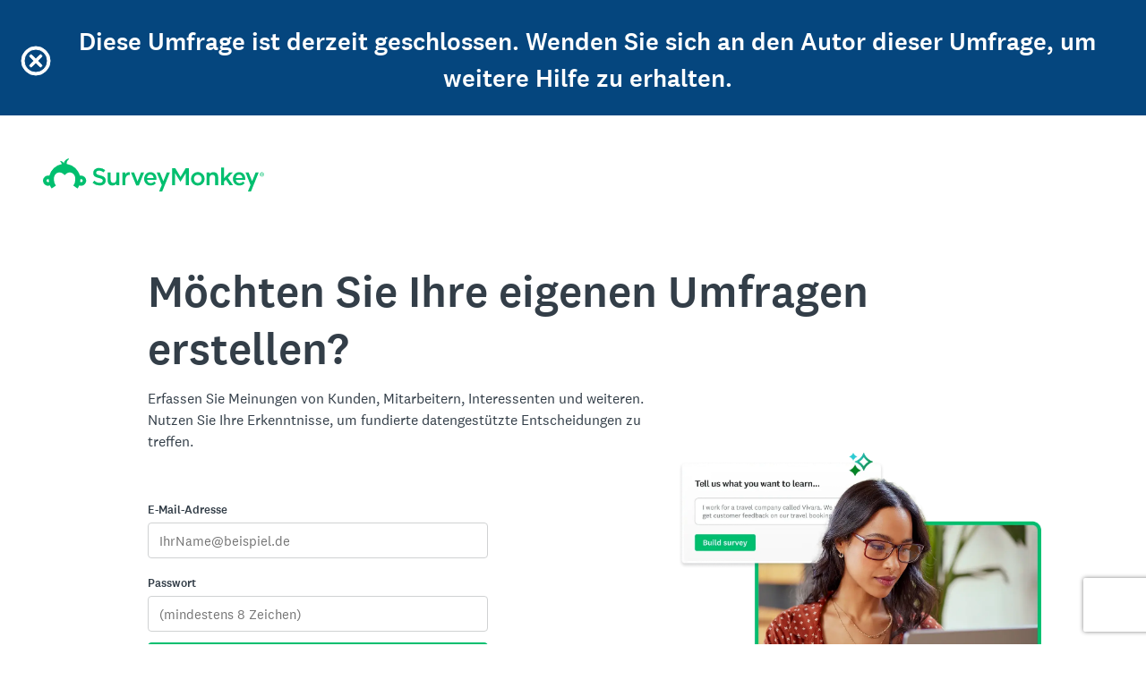

--- FILE ---
content_type: text/html; charset=utf-8
request_url: https://de.surveymonkey.com/survey-closed/?sm=fW9pzmP01wWvez7TKiCk1KiBdD1AAOwWjPYV4ApYJpapPUGMlv1aP5CS8vEiA3JijvnrrOd7IUVLIVb3dg6cbDQGF7sIKNZKaXVTXiWxcBs_3D
body_size: 33486
content:
<!DOCTYPE html><html lang="de"><head><meta charSet="utf-8"/><meta name="viewport" content="width=device-width"/><link rel="apple-touch-icon" href="/apple-touch-icon-precomposed.png"/><link rel="apple-touch-icon" sizes="57x57" href="/apple-touch-icon-57x57-precomposed.png"/><link rel="apple-touch-icon" sizes="60x60" href="/apple-touch-icon-60x60-precomposed.png"/><link rel="apple-touch-icon" sizes="72x72" href="/apple-touch-icon-72x72-precomposed.png"/><link rel="apple-touch-icon" sizes="76x76" href="/apple-touch-icon-76x76-precomposed.png"/><link rel="apple-touch-icon" sizes="114x114" href="/apple-touch-icon-114x114-precomposed.png"/><link rel="apple-touch-icon" sizes="120x120" href="/apple-touch-icon-120x120-precomposed.png"/><link rel="apple-touch-icon" sizes="144x144" href="/apple-touch-icon-144x144-precomposed.png"/><link rel="apple-touch-icon" sizes="152x152" href="/apple-touch-icon-152x152-precomposed.png"/><link rel="apple-touch-icon" sizes="180x180" href="/apple-touch-icon-180x180-precomposed.png"/><link rel="shortcut icon" href="////prod.smassets.net/assets/static/images/surveymonkey/favicon.ico"/><base target="_top" href="/"/><link rel="canonical" href="https://de.surveymonkey.com/survey-closed"/><title></title><meta name="robots" content="index, follow"/><meta name="next-head-count" content="17"/><script id="fides-override" nonce="YjRhMzNjOTMtNjRlZS00ZjNlLWFjNjUtYmEzODZiMGI4ZmFm" type="text/javascript" charSet="UTF-8" data-nscript="beforeInteractive">
                window.fides_overrides={fides_locale: 'de'};
              </script><script id="fides-gtm-script" type="text/javascript" charSet="UTF-8" nonce="YjRhMzNjOTMtNjRlZS00ZjNlLWFjNjUtYmEzODZiMGI4ZmFm" data-nscript="beforeInteractive">
               // Store the original cookie setter
                  document.cookieSetter = Object.getOwnPropertyDescriptor(Document.prototype, "cookie").set;

                  var cookiesByNoticeKey = {};
                  var previousConsent = {};

                  function deleteCookie(cookieName) {
                      const paths = ["/"];
                      paths.forEach(path => {
                          // Delete the cookie by original implementation
                          document.cookieSetter(`${cookieName}=; expires=Thu, 01 Jan 1970 00:00:00 UTC; path=${path}`);
                      });
                  }

                  function updateConsentSettings() {
                      // Ensure Fides.consent exists
                      if (!Fides.consent) {
                          return;
                      }

                      // Get current cookies from document.cookie
                      const currentCookies = new Set(document.cookie.split("; ").map(cookie => cookie.split("=")[0]));

                      // Detect revoked consents (categories that were previously `	rue` but now `alse`)
                      for (const [noticeKey, wasConsented] of Object.entries(previousConsent)) {
                          if (wasConsented && !Fides.consent[noticeKey]) {
                              // Find and delete only cookies that are currently present
                              (cookiesByNoticeKey[noticeKey] || []).forEach(cookieName => {
                                if (currentCookies.has(cookieName)) {
                                  deleteCookie(cookieName);
                                }
                              });
                          }
                      }

                      // Save the latest consent state
                      previousConsent = { ...Fides.consent };
                  }

                  function isCookieAllowed(cookieName) {
                      // Ensure Fides.consent exists
                      if (!Fides.consent) {
                          return false;
                      }

                      // Headless mode: Check if all notice groups are allowed
                      if (!Fides.experience?.privacy_notices) {
                        return Object.values(Fides.consent).every(value => value === true);
                      }

                      // Check if the cookie belongs to a consented notice_key
                      for (const [noticeKey, isConsented] of Object.entries(Fides.consent)) {
                          if (isConsented && cookiesByNoticeKey[noticeKey]?.has(cookieName)) {
                            return true;
                          }
                      }

                      return false;
                  }

                  function setCookie(cookie) {
                      if (!cookie) return;

                      const cookieArr = cookie.split("=");
                      if (!cookieArr.length) return;

                      const cookieName = cookieArr[0].trim();

                      // Check consent before setting the cookie
                      if (!isCookieAllowed(cookieName)) return;

                      // Set the cookie using the original JavaScript setter
                      document.cookieSetter(cookie);
                  }

                  function enforceCookieSetter() {
                    const originalDescriptor = Object.getOwnPropertyDescriptor(Document.prototype, "cookie");
                    Object.defineProperty(document, "cookie", {
                      get: originalDescriptor.get,
                      set: setCookie,
                      configurable: originalDescriptor.configurable,
                      enumerable: originalDescriptor.enumerable,
                    });
                  }

                  function addFidesExperienceNameToBody() {
                    const experienceConfigName = Fides?.experience?.experience_config?.name;
                    if (experienceConfigName) {
                      document.body.classList.add(experienceConfigName);
                    }
                  }

                  // Listen for Fides consent updates
                  window.addEventListener("FidesUpdated", (evt) => {
                      // Update consent settings when preferences change
                      updateConsentSettings();
                  });

                  // Listen for when Fides is fully initialized
                  window.addEventListener("FidesInitialized", () => {
                    Fides.gtm();

                    if (document.readyState === "loading") {
                      window.addEventListener("DOMContentLoaded", () => {
                        addFidesExperienceNameToBody();
                      });
                    } else {
                      addFidesExperienceNameToBody();
                    }
                    // Create a mapping of cookies grouped by notice_key
                    // Headless mode does not have privacy_notices
                    if (Fides.experience?.privacy_notices) {
                        cookiesByNoticeKey = Object.fromEntries(
                            Fides.experience.privacy_notices.map(notice => [
                                notice.notice_key,
                                new Set(notice.cookies.map(cookie => cookie.name)) // Store cookies in a Set for quick lookup
                            ])
                        );
                    }

                    enforceCookieSetter();
                    updateConsentSettings();
                  });
              </script><link nonce="YjRhMzNjOTMtNjRlZS00ZjNlLWFjNjUtYmEzODZiMGI4ZmFm" rel="preload" href="//prod.smassets.net/assets/smweb/_next/static/css/7f72bd95f5f95f2b.css" as="style"/><link nonce="YjRhMzNjOTMtNjRlZS00ZjNlLWFjNjUtYmEzODZiMGI4ZmFm" rel="stylesheet" href="//prod.smassets.net/assets/smweb/_next/static/css/7f72bd95f5f95f2b.css" data-n-p=""/><noscript data-n-css="YjRhMzNjOTMtNjRlZS00ZjNlLWFjNjUtYmEzODZiMGI4ZmFm"></noscript><script defer="" nonce="YjRhMzNjOTMtNjRlZS00ZjNlLWFjNjUtYmEzODZiMGI4ZmFm" nomodule="" src="//prod.smassets.net/assets/smweb/_next/static/chunks/polyfills-42372ed130431b0a.js"></script><script src="https://www.surveymonkey.com/fides.js" data-document-language="true" type="text/javascript" charSet="UTF-8" nonce="YjRhMzNjOTMtNjRlZS00ZjNlLWFjNjUtYmEzODZiMGI4ZmFm" defer="" data-nscript="beforeInteractive"></script><script src="//prod.smassets.net/assets/smweb/_next/static/chunks/webpack-bd56fe8f5a51dba3.js" nonce="YjRhMzNjOTMtNjRlZS00ZjNlLWFjNjUtYmEzODZiMGI4ZmFm" defer=""></script><script src="//prod.smassets.net/assets/smweb/_next/static/chunks/framework-5ddd597c94d4e4d0.js" nonce="YjRhMzNjOTMtNjRlZS00ZjNlLWFjNjUtYmEzODZiMGI4ZmFm" defer=""></script><script src="//prod.smassets.net/assets/smweb/_next/static/chunks/main-08663a982a714aa5.js" nonce="YjRhMzNjOTMtNjRlZS00ZjNlLWFjNjUtYmEzODZiMGI4ZmFm" defer=""></script><script src="//prod.smassets.net/assets/smweb/_next/static/chunks/pages/_app-f3cadfcdb2fff6d1.js" nonce="YjRhMzNjOTMtNjRlZS00ZjNlLWFjNjUtYmEzODZiMGI4ZmFm" defer=""></script><script src="//prod.smassets.net/assets/smweb/_next/static/chunks/dabbe31a-9d5d4a231afbd94e.js" nonce="YjRhMzNjOTMtNjRlZS00ZjNlLWFjNjUtYmEzODZiMGI4ZmFm" defer=""></script><script src="//prod.smassets.net/assets/smweb/_next/static/chunks/1ae8efab-9f60b11e21d13f62.js" nonce="YjRhMzNjOTMtNjRlZS00ZjNlLWFjNjUtYmEzODZiMGI4ZmFm" defer=""></script><script src="//prod.smassets.net/assets/smweb/_next/static/chunks/82e4e3ea-e76b8e355f20def4.js" nonce="YjRhMzNjOTMtNjRlZS00ZjNlLWFjNjUtYmEzODZiMGI4ZmFm" defer=""></script><script src="//prod.smassets.net/assets/smweb/_next/static/chunks/170-51db1d3d64066691.js" nonce="YjRhMzNjOTMtNjRlZS00ZjNlLWFjNjUtYmEzODZiMGI4ZmFm" defer=""></script><script src="//prod.smassets.net/assets/smweb/_next/static/chunks/977-17c5acf3ecce91ce.js" nonce="YjRhMzNjOTMtNjRlZS00ZjNlLWFjNjUtYmEzODZiMGI4ZmFm" defer=""></script><script src="//prod.smassets.net/assets/smweb/_next/static/chunks/217-f0442f06076ea949.js" nonce="YjRhMzNjOTMtNjRlZS00ZjNlLWFjNjUtYmEzODZiMGI4ZmFm" defer=""></script><script src="//prod.smassets.net/assets/smweb/_next/static/chunks/957-c9d601c5b4f74e4b.js" nonce="YjRhMzNjOTMtNjRlZS00ZjNlLWFjNjUtYmEzODZiMGI4ZmFm" defer=""></script><script src="//prod.smassets.net/assets/smweb/_next/static/chunks/623-b96bc69347724279.js" nonce="YjRhMzNjOTMtNjRlZS00ZjNlLWFjNjUtYmEzODZiMGI4ZmFm" defer=""></script><script src="//prod.smassets.net/assets/smweb/_next/static/chunks/775-68d87d1b7d23d0c8.js" nonce="YjRhMzNjOTMtNjRlZS00ZjNlLWFjNjUtYmEzODZiMGI4ZmFm" defer=""></script><script src="//prod.smassets.net/assets/smweb/_next/static/chunks/pages/survey-closed-37a472411948454e.js" nonce="YjRhMzNjOTMtNjRlZS00ZjNlLWFjNjUtYmEzODZiMGI4ZmFm" defer=""></script><script src="//prod.smassets.net/assets/smweb/_next/static/endpageweb-dev/_buildManifest.js" nonce="YjRhMzNjOTMtNjRlZS00ZjNlLWFjNjUtYmEzODZiMGI4ZmFm" defer=""></script><script src="//prod.smassets.net/assets/smweb/_next/static/endpageweb-dev/_ssgManifest.js" nonce="YjRhMzNjOTMtNjRlZS00ZjNlLWFjNjUtYmEzODZiMGI4ZmFm" defer=""></script><style id="jss">@font-face {
  src: url(https://cdn.smassets.net/assets/static/fonts/national2/regular.woff) format('woff');
  src: url(https://cdn.smassets.net/assets/static/fonts/national2/regular.eot#iefix) format('embedded-opentype');
  font-family: 'National 2';
  font-weight: 400;
  font-display: swap;
  src: url(https://cdn.smassets.net/assets/static/fonts/national2/regular.woff2) format('woff2');
}
@font-face {
  src: url(https://cdn.smassets.net/assets/static/fonts/national2/medium.woff) format('woff');
  src: url(https://cdn.smassets.net/assets/static/fonts/national2/medium.eot#iefix) format('embedded-opentype');
  font-family: 'National 2';
  font-weight: 500;
  font-display: swap;
  src: url(https://cdn.smassets.net/assets/static/fonts/national2/medium.woff2) format('woff2');
}
[class*='wrench'], [class*='wrench']::before, [class*='wrench']::after {
  box-sizing: border-box;
  font-family: 'National 2', National2, 'Helvetica Neue', Helvetica, Arial, 'Hiragino Sans', 'Hiragino Kaku Gothic Pro', '游ゴシック', '游ゴシック体', YuGothic, 'Yu Gothic', 'ＭＳ ゴシック', 'MS Gothic', sans-serif;
  -webkit-font-smoothing: antialiased;
}
body {
  font-size: 16px;
}
body {
  font-family: 'National 2', National2, 'Helvetica Neue', Helvetica, Arial, 'Hiragino Sans', 'Hiragino Kaku Gothic Pro', '游ゴシック', '游ゴシック体', YuGothic, 'Yu Gothic', 'ＭＳ ゴシック', 'MS Gothic', sans-serif;
}
.wrenchIcons-0-2-23 {
  width: 1em;
  height: 1em;
  margin: 0 auto;
  display: inline-block;
  box-sizing: border-box;
  text-align: center;
  font-family: 'National 2', National2, 'Helvetica Neue', Helvetica, Arial, 'Hiragino Sans', 'Hiragino Kaku Gothic Pro', '游ゴシック', '游ゴシック体', YuGothic, 'Yu Gothic', 'ＭＳ ゴシック', 'MS Gothic', sans-serif;
  vertical-align: middle;
  -webkit-font-smoothing: antialiased;
}
.wrenchIcons-d0-0-2-24 {
  fill: currentcolor;
  font-size: inherit;
}
.wrenchIcons-0-2-41 {
  width: 1em;
  height: 1em;
  margin: 0 auto;
  display: inline-block;
  box-sizing: border-box;
  text-align: center;
  font-family: 'National 2', National2, 'Helvetica Neue', Helvetica, Arial, 'Hiragino Sans', 'Hiragino Kaku Gothic Pro', '游ゴシック', '游ゴシック体', YuGothic, 'Yu Gothic', 'ＭＳ ゴシック', 'MS Gothic', sans-serif;
  vertical-align: middle;
  -webkit-font-smoothing: antialiased;
}
.wrenchIcons-d0-0-2-42 {
  fill: #00BF6F;
  font-size: inherit;
}
.wrenchButton-0-2-125 {}
.wrenchButtonLoading-0-2-126 {}
.wrenchButtonNewTab-0-2-127 {}
.wrenchButton-d0-0-2-128 {
  color: #FFFFFF;
  width: 100%;
  border: 1px solid transparent;
  cursor: pointer;
  display: flex;
  padding: 0 32px;
  position: relative;
  font-size: 16px;
  box-shadow: none;
  box-sizing: border-box;
  min-height: 48px;
  transition: color 0.4s, border-color 0.4s, background-color 0.4s, box-shadow 0.4s;
  align-items: center;
  font-family: 'National 2', National2, 'Helvetica Neue', Helvetica, Arial, 'Hiragino Sans', 'Hiragino Kaku Gothic Pro', '游ゴシック', '游ゴシック体', YuGothic, 'Yu Gothic', 'ＭＳ ゴシック', 'MS Gothic', sans-serif;
  font-weight: 500;
  border-color: #00BF6F;
  border-radius: 4px;
  justify-content: center;
  text-decoration: none;
  background-color: #00BF6F;
  -webkit-font-smoothing: antialiased;
}
.wrenchButton-d0-0-2-128:hover, .wrenchButton-d0-0-2-128:focus {
  transition: none;
  border-color: #00AD65;
  text-decoration: none;
  background-color: #00AD65;
}
.wrenchButton-d0-0-2-128:active {
  outline: none;
  transition: none;
  border-color: #009E5C;
  background-color: #009E5C;
}
.wrenchButton-d0-0-2-128[disabled], .wrenchButton-d0-0-2-128[aria-disabled="true"] {
  opacity: 0.4;
  pointer-events: none;
}
.wrenchButton-d0-0-2-128:hover {
  box-shadow: 0 2px 4px 0 rgba(0, 0, 0, 0.14);
}
.wrenchButtonLoading-d1-0-2-129 {
  display: flex;
  position: absolute;
}
.wrenchButtonNewTab-d2-0-2-130 {
  display: flex;
  padding-left: 8px;
}
.wrenchButton-d3-0-2-154 {
  color: #FFFFFF;
  width: 100%;
  border: 1px solid transparent;
  cursor: pointer;
  display: flex;
  padding: 0 24px;
  position: relative;
  font-size: 16px;
  box-shadow: none;
  box-sizing: border-box;
  min-height: 40px;
  transition: color 0.4s, border-color 0.4s, background-color 0.4s, box-shadow 0.4s;
  align-items: center;
  font-family: 'National 2', National2, 'Helvetica Neue', Helvetica, Arial, 'Hiragino Sans', 'Hiragino Kaku Gothic Pro', '游ゴシック', '游ゴシック体', YuGothic, 'Yu Gothic', 'ＭＳ ゴシック', 'MS Gothic', sans-serif;
  font-weight: 500;
  border-color: #00BF6F;
  border-radius: 4px;
  justify-content: center;
  text-decoration: none;
  background-color: #00BF6F;
  -webkit-font-smoothing: antialiased;
}
.wrenchButton-d3-0-2-154:hover, .wrenchButton-d3-0-2-154:focus {
  transition: none;
  border-color: #00AD65;
  text-decoration: none;
  background-color: #00AD65;
}
.wrenchButton-d3-0-2-154:active {
  outline: none;
  transition: none;
  border-color: #009E5C;
  background-color: #009E5C;
}
.wrenchButton-d3-0-2-154[disabled], .wrenchButton-d3-0-2-154[aria-disabled="true"] {
  opacity: 0.4;
  pointer-events: none;
}
.wrenchButton-d3-0-2-154:hover {
  box-shadow: 0 2px 4px 0 rgba(0, 0, 0, 0.14);
}
.wrenchButtonLoading-d4-0-2-155 {
  display: flex;
  position: absolute;
}
.wrenchButtonNewTab-d5-0-2-156 {
  display: flex;
  padding-left: 8px;
}
.wrenchButton-d6-0-2-158 {
  color: #FFFFFF;
  width: 100%;
  border: 1px solid transparent;
  cursor: pointer;
  display: flex;
  padding: 0 24px;
  position: relative;
  font-size: 16px;
  box-shadow: none;
  box-sizing: border-box;
  min-height: 40px;
  transition: color 0.4s, border-color 0.4s, background-color 0.4s, box-shadow 0.4s;
  align-items: center;
  font-family: 'National 2', National2, 'Helvetica Neue', Helvetica, Arial, 'Hiragino Sans', 'Hiragino Kaku Gothic Pro', '游ゴシック', '游ゴシック体', YuGothic, 'Yu Gothic', 'ＭＳ ゴシック', 'MS Gothic', sans-serif;
  font-weight: 500;
  border-color: #00BF6F;
  border-radius: 4px;
  justify-content: center;
  text-decoration: none;
  background-color: #00BF6F;
  -webkit-font-smoothing: antialiased;
}
.wrenchButton-d6-0-2-158:hover, .wrenchButton-d6-0-2-158:focus {
  transition: none;
  border-color: #00AD65;
  text-decoration: none;
  background-color: #00AD65;
}
.wrenchButton-d6-0-2-158:active {
  outline: none;
  transition: none;
  border-color: #009E5C;
  background-color: #009E5C;
}
.wrenchButton-d6-0-2-158[disabled], .wrenchButton-d6-0-2-158[aria-disabled="true"] {
  opacity: 0.4;
  pointer-events: none;
}
.wrenchButton-d6-0-2-158:hover {
  box-shadow: 0 2px 4px 0 rgba(0, 0, 0, 0.14);
}
.wrenchButtonLoading-d7-0-2-159 {
  display: flex;
  position: absolute;
}
.wrenchButtonNewTab-d8-0-2-160 {
  display: flex;
  padding-left: 8px;
}
.wrenchButton-d9-0-2-189 {
  color: #FFFFFF;
  border: 1px solid transparent;
  cursor: pointer;
  display: inline-flex;
  padding: 0 32px;
  position: relative;
  font-size: 16px;
  box-shadow: none;
  box-sizing: border-box;
  min-height: 48px;
  transition: color 0.4s, border-color 0.4s, background-color 0.4s, box-shadow 0.4s;
  align-items: center;
  font-family: 'National 2', National2, 'Helvetica Neue', Helvetica, Arial, 'Hiragino Sans', 'Hiragino Kaku Gothic Pro', '游ゴシック', '游ゴシック体', YuGothic, 'Yu Gothic', 'ＭＳ ゴシック', 'MS Gothic', sans-serif;
  font-weight: 500;
  border-color: #00BF6F;
  border-radius: 4px;
  justify-content: center;
  text-decoration: none;
  background-color: #00BF6F;
  -webkit-font-smoothing: antialiased;
}
.wrenchButton-d9-0-2-189:hover, .wrenchButton-d9-0-2-189:focus {
  transition: none;
  border-color: #00AD65;
  text-decoration: none;
  background-color: #00AD65;
}
.wrenchButton-d9-0-2-189:active {
  outline: none;
  transition: none;
  border-color: #009E5C;
  background-color: #009E5C;
}
.wrenchButton-d9-0-2-189[disabled], .wrenchButton-d9-0-2-189[aria-disabled="true"] {
  opacity: 0.4;
  pointer-events: none;
}
.wrenchButton-d9-0-2-189:hover {
  box-shadow: 0 2px 4px 0 rgba(0, 0, 0, 0.14);
}
.wrenchButtonLoading-d10-0-2-190 {
  display: flex;
  position: absolute;
}
.wrenchButtonNewTab-d11-0-2-191 {
  display: flex;
  padding-left: 8px;
}
.wrenchButton-d12-0-2-204 {
  color: #FFFFFF;
  border: 1px solid transparent;
  cursor: pointer;
  display: inline-flex;
  padding: 0 32px;
  position: relative;
  font-size: 16px;
  box-shadow: none;
  box-sizing: border-box;
  min-height: 48px;
  transition: color 0.4s, border-color 0.4s, background-color 0.4s, box-shadow 0.4s;
  align-items: center;
  font-family: 'National 2', National2, 'Helvetica Neue', Helvetica, Arial, 'Hiragino Sans', 'Hiragino Kaku Gothic Pro', '游ゴシック', '游ゴシック体', YuGothic, 'Yu Gothic', 'ＭＳ ゴシック', 'MS Gothic', sans-serif;
  font-weight: 500;
  border-color: #00BF6F;
  border-radius: 4px;
  justify-content: center;
  text-decoration: none;
  background-color: #00BF6F;
  -webkit-font-smoothing: antialiased;
}
.wrenchButton-d12-0-2-204:hover, .wrenchButton-d12-0-2-204:focus {
  transition: none;
  border-color: #00AD65;
  text-decoration: none;
  background-color: #00AD65;
}
.wrenchButton-d12-0-2-204:active {
  outline: none;
  transition: none;
  border-color: #009E5C;
  background-color: #009E5C;
}
.wrenchButton-d12-0-2-204[disabled], .wrenchButton-d12-0-2-204[aria-disabled="true"] {
  opacity: 0.4;
  pointer-events: none;
}
.wrenchButton-d12-0-2-204:hover {
  box-shadow: 0 2px 4px 0 rgba(0, 0, 0, 0.14);
}
.wrenchButtonLoading-d13-0-2-205 {
  display: flex;
  position: absolute;
}
.wrenchButtonNewTab-d14-0-2-206 {
  display: flex;
  padding-left: 8px;
}
.wrenchButton-d15-0-2-229 {
  color: #FFFFFF;
  border: 1px solid transparent;
  cursor: pointer;
  display: inline-flex;
  padding: 0 32px;
  position: relative;
  font-size: 16px;
  box-shadow: none;
  box-sizing: border-box;
  min-height: 48px;
  transition: color 0.4s, border-color 0.4s, background-color 0.4s, box-shadow 0.4s;
  align-items: center;
  font-family: 'National 2', National2, 'Helvetica Neue', Helvetica, Arial, 'Hiragino Sans', 'Hiragino Kaku Gothic Pro', '游ゴシック', '游ゴシック体', YuGothic, 'Yu Gothic', 'ＭＳ ゴシック', 'MS Gothic', sans-serif;
  font-weight: 500;
  border-color: #00BF6F;
  border-radius: 4px;
  justify-content: center;
  text-decoration: none;
  background-color: #00BF6F;
  -webkit-font-smoothing: antialiased;
}
.wrenchButton-d15-0-2-229:hover, .wrenchButton-d15-0-2-229:focus {
  transition: none;
  border-color: #00AD65;
  text-decoration: none;
  background-color: #00AD65;
}
.wrenchButton-d15-0-2-229:active {
  outline: none;
  transition: none;
  border-color: #009E5C;
  background-color: #009E5C;
}
.wrenchButton-d15-0-2-229[disabled], .wrenchButton-d15-0-2-229[aria-disabled="true"] {
  opacity: 0.4;
  pointer-events: none;
}
.wrenchButton-d15-0-2-229:hover {
  box-shadow: 0 2px 4px 0 rgba(0, 0, 0, 0.14);
}
.wrenchButtonLoading-d16-0-2-230 {
  display: flex;
  position: absolute;
}
.wrenchButtonNewTab-d17-0-2-231 {
  display: flex;
  padding-left: 8px;
}
.wrenchBox-0-2-21 {}
.wrenchBox-d0-0-2-22 {
  display: flex;
  box-sizing: border-box;
  justify-content: center;
}
.wrenchBox-d1-0-2-34 {
  box-sizing: border-box;
}
.wrenchBox-d2-0-2-36 {
  display: flex;
  box-sizing: border-box;
  justify-content: center;
}
.wrenchBox-d3-0-2-44 {
  display: block;
  box-sizing: border-box;
}
.wrenchBox-d4-0-2-62 {
  display: flex;
  box-sizing: border-box;
  flex-direction: column;
  justify-content: center;
}
.wrenchBox-d5-0-2-64 {
  box-sizing: border-box;
}
.wrenchBox-d6-0-2-67 {
  box-sizing: border-box;
}
.wrenchBox-d7-0-2-70 {
  box-sizing: border-box;
}
.wrenchBox-d8-0-2-83 {
  box-sizing: border-box;
}
.wrenchBox-d9-0-2-117 {
  box-sizing: border-box;
}
.wrenchBox-d10-0-2-122 {
  box-sizing: border-box;
}
.wrenchBox-d11-0-2-134 {
  box-sizing: border-box;
}
.wrenchBox-d12-0-2-144 {
  box-sizing: border-box;
}
.wrenchBox-d13-0-2-149 {
  box-sizing: border-box;
}
.wrenchBox-d14-0-2-162 {
  box-sizing: border-box;
}
.wrenchBox-d15-0-2-169 {
  box-sizing: border-box;
}
.wrenchBox-d16-0-2-175 {
  box-sizing: border-box;
}
.wrenchBox-d17-0-2-182 {
  display: flex;
  box-sizing: border-box;
  align-items: center;
  flex-direction: column;
}
.wrenchBox-d18-0-2-184 {
  box-sizing: border-box;
}
.wrenchBox-d19-0-2-187 {
  box-sizing: border-box;
}
.wrenchBox-d20-0-2-194 {
  box-sizing: border-box;
}
.wrenchBox-d21-0-2-197 {
  display: flex;
  box-sizing: border-box;
  align-items: center;
  flex-direction: column;
}
.wrenchBox-d22-0-2-199 {
  box-sizing: border-box;
}
.wrenchBox-d23-0-2-202 {
  box-sizing: border-box;
}
.wrenchBox-d24-0-2-223 {
  display: flex;
  box-sizing: border-box;
  align-items: center;
  flex-direction: column;
}
.wrenchBox-d25-0-2-225 {
  box-sizing: border-box;
}
.wrenchBox-d26-0-2-228 {
  box-sizing: border-box;
}
.wrenchBox-0-2-39 {}
.wrenchBox-d0-0-2-40 {
  display: inline-flex;
  box-sizing: border-box;
}
.wrenchBox-0-2-86 {}
.wrenchBox-d0-0-2-87 {
  box-sizing: border-box;
}
.wrenchBox-0-2-308 {}
.wrenchBox-d0-0-2-309 {
  box-sizing: border-box;
}
.wrenchBox-d1-0-2-351 {
  display: flex;
  box-sizing: border-box;
  align-items: center;
}
.wrenchBox-d2-0-2-355 {
  display: flex;
  box-sizing: border-box;
  align-items: center;
  justify-content: flex-end;
}
.wrenchBox-d3-0-2-358 {
  display: flex;
  box-sizing: border-box;
  align-items: center;
}
.wrenchBox-d4-0-2-360 {
  box-sizing: border-box;
}
.wrenchBox-d5-0-2-362 {
  box-sizing: border-box;
}
.wrenchSpacing-0-2-19 {}
.wrenchSpacing-d0-0-2-20 {
  padding-top: 32px;
  padding-left: 32px;
  padding-right: 32px;
  padding-bottom: 32px;
}
.wrenchSpacing-d1-0-2-33 {}
.wrenchSpacing-d2-0-2-35 {
  margin-top: 32px;
}
.wrenchSpacing-d3-0-2-43 {
  margin-top: 48px;
  margin-left: 48px;
}
.wrenchSpacing-d4-0-2-61 {}
.wrenchSpacing-d5-0-2-63 {}
.wrenchSpacing-d6-0-2-66 {
  padding-top: 12px;
}
.wrenchSpacing-d7-0-2-69 {}
.wrenchSpacing-d8-0-2-82 {
  padding-top: 48px;
}
.wrenchSpacing-d9-0-2-116 {}
.wrenchSpacing-d10-0-2-121 {}
.wrenchSpacing-d11-0-2-133 {
  margin-top: 24px;
  margin-bottom: 24px;
}
.wrenchSpacing-d12-0-2-143 {
  margin-top: 12px;
  margin-bottom: 12px;
}
.wrenchSpacing-d13-0-2-148 {
  margin-top: 12px;
  margin-bottom: 12px;
}
.wrenchSpacing-d14-0-2-161 {
  margin-top: 24px;
}
.wrenchSpacing-d15-0-2-168 {}
.wrenchSpacing-d16-0-2-174 {}
.wrenchSpacing-d17-0-2-181 {
  padding-top: 48px;
  padding-left: 24px;
  padding-right: 24px;
  padding-bottom: 48px;
}
.wrenchSpacing-d18-0-2-183 {
  margin-bottom: 24px;
}
.wrenchSpacing-d19-0-2-186 {
  margin-top: 24px;
  margin-bottom: 24px;
}
.wrenchSpacing-d20-0-2-193 {}
.wrenchSpacing-d21-0-2-196 {
  padding-top: 48px;
  padding-left: 24px;
  padding-right: 24px;
  padding-bottom: 48px;
}
.wrenchSpacing-d22-0-2-198 {
  margin-bottom: 24px;
}
.wrenchSpacing-d23-0-2-201 {
  margin-top: 24px;
  margin-bottom: 24px;
}
.wrenchSpacing-d24-0-2-222 {
  padding-bottom: 64px;
}
.wrenchSpacing-d25-0-2-224 {
  padding-top: 48px;
  padding-left: 12px;
  padding-right: 12px;
  padding-bottom: 24px;
}
.wrenchSpacing-d26-0-2-227 {
  margin-top: 24px;
}
.wrenchSpacing-0-2-37 {}
.wrenchSpacing-d0-0-2-38 {}
.wrenchSpacing-0-2-84 {}
.wrenchSpacing-d0-0-2-85 {}
.wrenchSpacing-0-2-306 {}
.wrenchSpacing-d0-0-2-307 {
  padding-top: 16px;
  padding-bottom: 16px;
}
.wrenchSpacing-d1-0-2-350 {}
.wrenchSpacing-d2-0-2-354 {}
.wrenchSpacing-d3-0-2-357 {}
.wrenchSpacing-d4-0-2-359 {
  margin-right: 8px;
}
.wrenchSpacing-d5-0-2-361 {
  margin-top: 8px;
  margin-left: 8px;
  margin-right: 8px;
  margin-bottom: 8px;
}
.wrenchTypography-0-2-25 {
  margin: 0;
  padding: 0;
  box-sizing: border-box;
  -webkit-font-smoothing: antialiased;
}
.wrenchTypography-0-2-25 > strong, .wrenchTypography-0-2-25 > b {
  font-weight: 500;
}
.wrenchTypography-0-2-25:hover, .wrenchTypography-0-2-25:focus {}
.wrenchTypography-d0-0-2-26 {
  font-family: 'National 2', National2, 'Helvetica Neue', Helvetica, Arial, 'Hiragino Sans', 'Hiragino Kaku Gothic Pro', '游ゴシック', '游ゴシック体', YuGothic, 'Yu Gothic', 'ＭＳ ゴシック', 'MS Gothic', sans-serif;
  font-size: 32px;
  color: #FFFFFF;
  text-align: center;
  line-height: 1.25;
  font-weight: 400;
}
.wrenchTypography-d0-0-2-26:hover, .wrenchTypography-d0-0-2-26:focus {}
.wrenchTypography-d1-0-2-65 {
  font-family: 'National 2', National2, 'Helvetica Neue', Helvetica, Arial, 'Hiragino Sans', 'Hiragino Kaku Gothic Pro', '游ゴシック', '游ゴシック体', YuGothic, 'Yu Gothic', 'ＭＳ ゴシック', 'MS Gothic', sans-serif;
  font-size: 28px;
  color: #333E48;
  text-align: left;
  line-height: 1.2857;
  font-weight: 500;
}
.wrenchTypography-d1-0-2-65:hover, .wrenchTypography-d1-0-2-65:focus {}
.wrenchTypography-d2-0-2-68 {
  font-family: 'National 2', National2, 'Helvetica Neue', Helvetica, Arial, 'Hiragino Sans', 'Hiragino Kaku Gothic Pro', '游ゴシック', '游ゴシック体', YuGothic, 'Yu Gothic', 'ＭＳ ゴシック', 'MS Gothic', sans-serif;
  font-size: 16px;
  color: #333E48;
  text-align: left;
  line-height: 1.5;
  font-weight: 400;
}
.wrenchTypography-d2-0-2-68:hover, .wrenchTypography-d2-0-2-68:focus {}
.wrenchTypography-d3-0-2-118 {
  font-family: 'National 2', National2, 'Helvetica Neue', Helvetica, Arial, 'Hiragino Sans', 'Hiragino Kaku Gothic Pro', '游ゴシック', '游ゴシック体', YuGothic, 'Yu Gothic', 'ＭＳ ゴシック', 'MS Gothic', sans-serif;
  font-size: 14px;
  color: #333E48;
  text-align: left;
  line-height: 1.7142;
  font-weight: 400;
}
.wrenchTypography-d3-0-2-118:hover, .wrenchTypography-d3-0-2-118:focus {}
.wrenchTypography-d4-0-2-123 {
  font-family: 'National 2', National2, 'Helvetica Neue', Helvetica, Arial, 'Hiragino Sans', 'Hiragino Kaku Gothic Pro', '游ゴシック', '游ゴシック体', YuGothic, 'Yu Gothic', 'ＭＳ ゴシック', 'MS Gothic', sans-serif;
  font-size: 14px;
  color: #333E48;
  text-align: left;
  line-height: 1.7142;
  font-weight: 400;
}
.wrenchTypography-d4-0-2-123:hover, .wrenchTypography-d4-0-2-123:focus {}
.wrenchTypography-d5-0-2-146 {
  font-family: 'National 2', National2, 'Helvetica Neue', Helvetica, Arial, 'Hiragino Sans', 'Hiragino Kaku Gothic Pro', '游ゴシック', '游ゴシック体', YuGothic, 'Yu Gothic', 'ＭＳ ゴシック', 'MS Gothic', sans-serif;
  font-size: 14px;
  color: #6B787F;
  text-align: center;
  line-height: 1.7142;
  font-weight: 400;
}
.wrenchTypography-d5-0-2-146:hover, .wrenchTypography-d5-0-2-146:focus {}
.wrenchTypography-d6-0-2-163 {
  font-family: 'National 2', National2, 'Helvetica Neue', Helvetica, Arial, 'Hiragino Sans', 'Hiragino Kaku Gothic Pro', '游ゴシック', '游ゴシック体', YuGothic, 'Yu Gothic', 'ＭＳ ゴシック', 'MS Gothic', sans-serif;
  font-size: 14px;
  color: #6B787F;
  text-align: center;
  line-height: 1.7142;
  font-weight: 400;
}
.wrenchTypography-d6-0-2-163:hover, .wrenchTypography-d6-0-2-163:focus {}
.wrenchTypography-d7-0-2-185 {
  font-family: 'National 2', National2, 'Helvetica Neue', Helvetica, Arial, 'Hiragino Sans', 'Hiragino Kaku Gothic Pro', '游ゴシック', '游ゴシック体', YuGothic, 'Yu Gothic', 'ＭＳ ゴシック', 'MS Gothic', sans-serif;
  font-size: 28px;
  color: #FFFFFF;
  text-align: center;
  line-height: 1.2857;
  font-weight: 400;
}
.wrenchTypography-d7-0-2-185:hover, .wrenchTypography-d7-0-2-185:focus {}
.wrenchTypography-d8-0-2-188 {
  font-family: 'National 2', National2, 'Helvetica Neue', Helvetica, Arial, 'Hiragino Sans', 'Hiragino Kaku Gothic Pro', '游ゴシック', '游ゴシック体', YuGothic, 'Yu Gothic', 'ＭＳ ゴシック', 'MS Gothic', sans-serif;
  font-size: 16px;
  color: #FFFFFF;
  text-align: center;
  line-height: 1.5;
  font-weight: 400;
}
.wrenchTypography-d8-0-2-188:hover, .wrenchTypography-d8-0-2-188:focus {}
.wrenchTypography-d9-0-2-200 {
  font-family: 'National 2', National2, 'Helvetica Neue', Helvetica, Arial, 'Hiragino Sans', 'Hiragino Kaku Gothic Pro', '游ゴシック', '游ゴシック体', YuGothic, 'Yu Gothic', 'ＭＳ ゴシック', 'MS Gothic', sans-serif;
  font-size: 28px;
  color: #FFFFFF;
  text-align: center;
  line-height: 1.2857;
  font-weight: 400;
}
.wrenchTypography-d9-0-2-200:hover, .wrenchTypography-d9-0-2-200:focus {}
.wrenchTypography-d10-0-2-203 {
  font-family: 'National 2', National2, 'Helvetica Neue', Helvetica, Arial, 'Hiragino Sans', 'Hiragino Kaku Gothic Pro', '游ゴシック', '游ゴシック体', YuGothic, 'Yu Gothic', 'ＭＳ ゴシック', 'MS Gothic', sans-serif;
  font-size: 16px;
  color: #FFFFFF;
  text-align: center;
  line-height: 1.5;
  font-weight: 400;
}
.wrenchTypography-d10-0-2-203:hover, .wrenchTypography-d10-0-2-203:focus {}
.wrenchTypography-d11-0-2-226 {
  font-family: 'National 2', National2, 'Helvetica Neue', Helvetica, Arial, 'Hiragino Sans', 'Hiragino Kaku Gothic Pro', '游ゴシック', '游ゴシック体', YuGothic, 'Yu Gothic', 'ＭＳ ゴシック', 'MS Gothic', sans-serif;
  font-size: 24px;
  color: #333E48;
  text-align: center;
  line-height: 1.3333;
  font-weight: 400;
}
.wrenchTypography-d11-0-2-226:hover, .wrenchTypography-d11-0-2-226:focus {}
.logo-0-2-45 {}
.logo-d0-0-2-46 {
  fill: #00BF6F;
  color: #00BF6F;
}
@keyframes keyframes-notice-0-2-1 {
  20% {
    top: 0;
  }
  80% {
    top: 0;
  }
}
  .header-0-2-2 {  }
  .thanks-0-2-3 {
    top: -500px;
    width: 100%;
    position: absolute;
    box-sizing: border-box;
    animation-name: keyframes-notice-0-2-1;
    animation-delay: 2s;
    animation-duration: 7s;
  }
  .icon-0-2-4 {
    color: #FFFFFF;
    font-size: 32px;
    align-items: center;
    justify-content: center;
  }
  .icon-0-2-4 svg {
    stroke: #FFFFFF;
    overflow: visible;
    stroke-width: 0.5;
  }
  .logo-0-2-5 {  }
  .copy-0-2-6 {  }
  .driveGetResults2025Variant1HeaderWrapper-0-2-7 {  }
  .driveGetResults2025Variant1TitleCopy-0-2-8 {
    font-size: 28px;
    font-weight: 500;
    vertical-align: middle;
  }
@media (min-width: 0px) and (max-width:992px) {
  .driveGetResults2025Variant1TitleCopy-0-2-8 {
    font-size: 14px;
  }
}
  .driveGetResults2025Variant2HeaderWrapper-0-2-9 {  }
  .driveGetResults2025Variant2TitleCopy-0-2-10 {
    font-size: 28px;
    font-weight: 500;
    vertical-align: middle;
  }
@media (min-width: 0px) and (max-width:992px) {
  .driveGetResults2025Variant2TitleCopy-0-2-10 {
    font-size: 14px;
  }
}
  .driveGetResults2025Variant3HeaderWrapper-0-2-11 {  }
  .driveGetResults2025Variant3TitleCopy-0-2-12 {
    font-size: 28px;
    font-weight: 500;
    vertical-align: middle;
  }
@media (min-width: 0px) and (max-width:992px) {
  .driveGetResults2025Variant3TitleCopy-0-2-12 {
    font-size: 14px;
  }
}
  .header-d2-0-2-13 {
    gap: 10px;
    color: #FFFFFF;
    display: flex;
    padding: 12px;
    z-index: 999;
    word-wrap: break-word;
    align-items: center;
    flex-direction: row;
    background-color: #05467E;
  }
@media (min-width: 768px) {
  .header-d2-0-2-13 {
    gap: 0;
    flex-direction: row;
  }
}
@media (min-width: 576px) {
  .header-d2-0-2-13 {
    padding: 24px;
  }
}
  .logo-d3-0-2-14 {
    font-size: 24px;
    align-self: center;
    margin-top: 0;
    margin-bottom: 0;
  }
@media (min-width: 576px) {
  .logo-d3-0-2-14 {
    font-size: 38px;
    margin-top: 10px;
    margin-bottom: 12px;
  }
}
  .copy-d5-0-2-15 {
    color: #FFFFFF;
    font-size: 16px;
    text-align: center;
    font-weight: 500;
    vertical-align: middle;
  }
@media (min-width: 992px) {
  .copy-d5-0-2-15 {
    font-size: 32px;
  }
}
@media (min-width: 576px) {
  .copy-d5-0-2-15 {
    font-size: 28px;
  }
}
  .driveGetResults2025Variant1HeaderWrapper-d7-0-2-16 {
    color: #FFFFFF;
    padding: 32px;
    z-index: 999;
    overflow-wrap: break-word;
    flex-direction: column;
    background-color: #05467E;
  }
@media (min-width: 0px) and (max-width:992px) {
  .driveGetResults2025Variant1HeaderWrapper-d7-0-2-16 {
    padding: 12px;
  }
}
  .driveGetResults2025Variant2HeaderWrapper-d9-0-2-17 {
    color: #FFFFFF;
    padding: 32px;
    z-index: 999;
    overflow-wrap: break-word;
    flex-direction: column;
    background-color: #05467E;
  }
@media (min-width: 0px) and (max-width:992px) {
  .driveGetResults2025Variant2HeaderWrapper-d9-0-2-17 {
    padding: 12px;
  }
}
  .driveGetResults2025Variant3HeaderWrapper-d11-0-2-18 {
    color: #FFFFFF;
    padding: 32px;
    z-index: 999;
    overflow-wrap: break-word;
    flex-direction: column;
    background-color: #05467E;
  }
@media (min-width: 0px) and (max-width:992px) {
  .driveGetResults2025Variant3HeaderWrapper-d11-0-2-18 {
    padding: 12px;
  }
}
  .container-0-2-207 {  }
  .button-0-2-208 {  }
  .copyElement-0-2-209 {
    max-width: 600px;
  }
  .copyText-0-2-210 {  }
  .imagePlacement-0-2-211 {
    width: 100%;
    max-width: 604px;
    margin-bottom: 0;
  }
@media (min-width: 768px) {
  .imagePlacement-0-2-211 {
    padding-left: 16px;
  }
}
@media (min-width: 992px) {
  .imagePlacement-0-2-211 {
    padding-left: 0;
  }
}
  .driveGetResults2025Variant2Container-0-2-212 {  }
@media (min-width: 768px) {
  .driveGetResults2025Variant2Container-0-2-212 {
    padding-top: 80px;
  }
}
  .driveGetResults2025Variant1BoxSection-0-2-213 {
    padding-top: 0px;
  }
  .driveGetResults2025Variant2BoxSection-0-2-214 {
    display: flex;
    row-gap: 24px;
    padding-top: 0px;
    flex-direction: column;
  }
  .driveGetResults2025Variant2CopyText-0-2-215 {
    font-size: 24px;
    line-height: 40px;
  }
  .driveGetResults2025Variant2Button-0-2-216 {  }
  .driveGetResults2025Variant2Button-0-2-216 > * {
    color: #FFFFFF;
    border-color: #FFFFFF;
    background-color: #224F3C;
  }
  .driveGetResults2025Variant2Button-0-2-216:hover, .driveGetResults2025Variant2Button-0-2-216:focus {
    box-shadow: rgba(0, 0, 0, 0.14) 0px 2px 4px 0px;
    border-color: rgba(255, 255, 255, 0.9);
    text-decoration: none;
    background-color: rgb(77, 88, 111);
  }
  .driveGetResults2025Variant2Button-0-2-216:focus-visible {
    outline: 2px solid #007aff;
  }
  .driveGetResults2025Variant2G2RatingsWrapper-0-2-217 {
    display: flex;
    row-gap: 12px;
    align-items: center;
    flex-direction: column;
  }
  .driveGetResults2025Variant2G2RatingsWrapper-0-2-217>p {
    font-size: 16px;
    text-align: center;
    font-weight: 500;
    letter-spacing: 0%;
  }
  .driveGetResults2025Variant2G2RatingsWrapper-0-2-217>img {
    width: 100%;
    max-width: 210px;
    margin-bottom: 0;
  }
@media (min-width: 768px) {
  .driveGetResults2025Variant2G2RatingsWrapper-0-2-217>img {
    padding-left: 16px;
  }
}
@media (min-width: 992px) {
  .driveGetResults2025Variant2G2RatingsWrapper-0-2-217>img {
    padding-left: 0;
  }
}
@media (min-width: 576px) {
  .driveGetResults2025Variant2G2RatingsWrapper-0-2-217>p {
    font-size: 20px;
  }
}
  .driveGetResults2025Variant3BoxSection-0-2-218 {  }
@media (min-width: 768px) {
  .driveGetResults2025Variant3BoxSection-0-2-218 {
    padding-top: 100px;
  }
}
  .container-d4-0-2-219 {
    background-color: #F7F8FA;
  }
  .button-d5-0-2-220 {  }
  .button-d5-0-2-220 > * {  }
  .button-d5-0-2-220 > *:hover, .button-d5-0-2-220 > *:focus {
    text-decoration: none;
  }
  .button-d5-0-2-220 > *:focus-visible {
    outline: 2px solid #007aff;
  }
  .copyText-d6-0-2-221 {
    color: #00BF6F;
    font-weight: 500;
  }
  .wrenchGridItem-0-2-141 {
    flex-grow: 1;
    max-width: 100%;
    box-sizing: border-box;
    flex-basis: 0;
  }
@media (min-width: 0px) {
  .wrenchGridItem-0-2-141 {  }
}
@media (min-width: 576px) {
  .wrenchGridItem-0-2-141 {  }
}
@media (min-width: 768px) {
  .wrenchGridItem-0-2-141 {  }
}
@media (min-width: 992px) {
  .wrenchGridItem-0-2-141 {  }
}
@media (min-width: 1200px) {
  .wrenchGridItem-0-2-141 {  }
}
  .wrenchGridItem-d0-0-2-142 {  }
@media (min-width: 0px) {
  .wrenchGridItem-d0-0-2-142 {
    padding-left: 8px;
    padding-right: 8px;
  }
}
@media (min-width: 576px) {
  .wrenchGridItem-d0-0-2-142 {
    padding-left: 12px;
    padding-right: 12px;
  }
}
@media (min-width: 768px) {
  .wrenchGridItem-d0-0-2-142 {
    padding-left: 12px;
    padding-right: 12px;
  }
}
@media (min-width: 992px) {
  .wrenchGridItem-d0-0-2-142 {
    padding-left: 12px;
    padding-right: 12px;
  }
}
@media (min-width: 1200px) {
  .wrenchGridItem-d0-0-2-142 {
    padding-left: 12px;
    padding-right: 12px;
  }
}
  .wrenchGridItem-d6-0-2-145 {  }
@media (min-width: 0px) {
  .wrenchGridItem-d6-0-2-145 {
    padding-left: 8px;
    padding-right: 8px;
  }
}
@media (min-width: 576px) {
  .wrenchGridItem-d6-0-2-145 {
    padding-left: 12px;
    padding-right: 12px;
  }
}
@media (min-width: 768px) {
  .wrenchGridItem-d6-0-2-145 {
    padding-left: 12px;
    padding-right: 12px;
  }
}
@media (min-width: 992px) {
  .wrenchGridItem-d6-0-2-145 {
    padding-left: 12px;
    padding-right: 12px;
  }
}
@media (min-width: 1200px) {
  .wrenchGridItem-d6-0-2-145 {
    padding-left: 12px;
    padding-right: 12px;
  }
}
  .wrenchGridItem-d12-0-2-147 {  }
@media (min-width: 0px) {
  .wrenchGridItem-d12-0-2-147 {
    padding-left: 8px;
    padding-right: 8px;
  }
}
@media (min-width: 576px) {
  .wrenchGridItem-d12-0-2-147 {
    padding-left: 12px;
    padding-right: 12px;
  }
}
@media (min-width: 768px) {
  .wrenchGridItem-d12-0-2-147 {
    padding-left: 12px;
    padding-right: 12px;
  }
}
@media (min-width: 992px) {
  .wrenchGridItem-d12-0-2-147 {
    padding-left: 12px;
    padding-right: 12px;
  }
}
@media (min-width: 1200px) {
  .wrenchGridItem-d12-0-2-147 {
    padding-left: 12px;
    padding-right: 12px;
  }
}
  .wrenchGridItem-d18-0-2-153 {  }
@media (min-width: 0px) {
  .wrenchGridItem-d18-0-2-153 {
    flex: 0 0 50%;
    max-width: 50%;
    padding-left: 8px;
    padding-right: 8px;
  }
}
@media (min-width: 576px) {
  .wrenchGridItem-d18-0-2-153 {
    padding-left: 12px;
    padding-right: 12px;
  }
}
@media (min-width: 768px) {
  .wrenchGridItem-d18-0-2-153 {
    padding-left: 12px;
    padding-right: 12px;
  }
}
@media (min-width: 992px) {
  .wrenchGridItem-d18-0-2-153 {
    padding-left: 12px;
    padding-right: 12px;
  }
}
@media (min-width: 1200px) {
  .wrenchGridItem-d18-0-2-153 {
    padding-left: 12px;
    padding-right: 12px;
  }
}
  .wrenchGridItem-d24-0-2-157 {  }
@media (min-width: 0px) {
  .wrenchGridItem-d24-0-2-157 {
    flex: 0 0 50%;
    max-width: 50%;
    padding-left: 8px;
    padding-right: 8px;
  }
}
@media (min-width: 576px) {
  .wrenchGridItem-d24-0-2-157 {
    padding-left: 12px;
    padding-right: 12px;
  }
}
@media (min-width: 768px) {
  .wrenchGridItem-d24-0-2-157 {
    padding-left: 12px;
    padding-right: 12px;
  }
}
@media (min-width: 992px) {
  .wrenchGridItem-d24-0-2-157 {
    padding-left: 12px;
    padding-right: 12px;
  }
}
@media (min-width: 1200px) {
  .wrenchGridItem-d24-0-2-157 {
    padding-left: 12px;
    padding-right: 12px;
  }
}
  .wrenchGridItem-d30-0-2-173 {  }
@media (min-width: 0px) {
  .wrenchGridItem-d30-0-2-173 {
    flex: 0 0 100%;
    max-width: 100%;
    padding-left: 0;
    padding-right: 0;
  }
}
@media (min-width: 576px) {
  .wrenchGridItem-d30-0-2-173 {
    padding-left: 0;
    padding-right: 0;
  }
}
@media (min-width: 768px) {
  .wrenchGridItem-d30-0-2-173 {
    padding-left: 0;
    padding-right: 0;
  }
}
@media (min-width: 992px) {
  .wrenchGridItem-d30-0-2-173 {
    flex: 0 0 50%;
    max-width: 50%;
    padding-left: 0;
    padding-right: 0;
  }
}
@media (min-width: 1200px) {
  .wrenchGridItem-d30-0-2-173 {
    padding-left: 0;
    padding-right: 0;
  }
}
  .wrenchGridItem-d36-0-2-192 {  }
@media (min-width: 0px) {
  .wrenchGridItem-d36-0-2-192 {
    flex: 0 0 100%;
    max-width: 100%;
    padding-left: 0;
    padding-right: 0;
  }
}
@media (min-width: 576px) {
  .wrenchGridItem-d36-0-2-192 {
    padding-left: 0;
    padding-right: 0;
  }
}
@media (min-width: 768px) {
  .wrenchGridItem-d36-0-2-192 {
    padding-left: 0;
    padding-right: 0;
  }
}
@media (min-width: 992px) {
  .wrenchGridItem-d36-0-2-192 {
    flex: 0 0 50%;
    max-width: 50%;
    padding-left: 0;
    padding-right: 0;
  }
}
@media (min-width: 1200px) {
  .wrenchGridItem-d36-0-2-192 {
    padding-left: 0;
    padding-right: 0;
  }
}
  .wrenchGridItem-0-2-242 {
    flex-grow: 1;
    max-width: 100%;
    box-sizing: border-box;
    flex-basis: 0;
  }
@media (min-width: 0px) {
  .wrenchGridItem-0-2-242 {  }
}
@media (min-width: 576px) {
  .wrenchGridItem-0-2-242 {  }
}
@media (min-width: 768px) {
  .wrenchGridItem-0-2-242 {  }
}
@media (min-width: 992px) {
  .wrenchGridItem-0-2-242 {  }
}
@media (min-width: 1200px) {
  .wrenchGridItem-0-2-242 {  }
}
  .wrenchGridItem-d0-0-2-243 {  }
@media (min-width: 0px) {
  .wrenchGridItem-d0-0-2-243 {
    padding-left: 8px;
    padding-right: 8px;
  }
}
@media (min-width: 576px) {
  .wrenchGridItem-d0-0-2-243 {
    padding-left: 12px;
    padding-right: 12px;
  }
}
@media (min-width: 768px) {
  .wrenchGridItem-d0-0-2-243 {
    padding-left: 12px;
    padding-right: 12px;
  }
}
@media (min-width: 992px) {
  .wrenchGridItem-d0-0-2-243 {
    padding-left: 12px;
    padding-right: 12px;
  }
}
@media (min-width: 1200px) {
  .wrenchGridItem-d0-0-2-243 {
    padding-left: 12px;
    padding-right: 12px;
  }
}
  .wrenchGridItem-d6-0-2-305 {  }
@media (min-width: 0px) {
  .wrenchGridItem-d6-0-2-305 {
    padding-left: 8px;
    padding-right: 8px;
  }
}
@media (min-width: 576px) {
  .wrenchGridItem-d6-0-2-305 {
    padding-left: 12px;
    padding-right: 12px;
  }
}
@media (min-width: 768px) {
  .wrenchGridItem-d6-0-2-305 {
    padding-left: 12px;
    padding-right: 12px;
  }
}
@media (min-width: 992px) {
  .wrenchGridItem-d6-0-2-305 {
    padding-left: 12px;
    padding-right: 12px;
  }
}
@media (min-width: 1200px) {
  .wrenchGridItem-d6-0-2-305 {
    padding-left: 12px;
    padding-right: 12px;
  }
}
  .wrenchGridItem-d12-0-2-349 {  }
@media (min-width: 0px) {
  .wrenchGridItem-d12-0-2-349 {
    padding-left: 8px;
    padding-right: 8px;
  }
}
@media (min-width: 576px) {
  .wrenchGridItem-d12-0-2-349 {
    padding-left: 12px;
    padding-right: 12px;
  }
}
@media (min-width: 768px) {
  .wrenchGridItem-d12-0-2-349 {
    flex: 0 0 58.333333333333336%;
    max-width: 58.333333333333336%;
    padding-left: 12px;
    padding-right: 12px;
  }
}
@media (min-width: 992px) {
  .wrenchGridItem-d12-0-2-349 {
    padding-left: 12px;
    padding-right: 12px;
  }
}
@media (min-width: 1200px) {
  .wrenchGridItem-d12-0-2-349 {
    padding-left: 12px;
    padding-right: 12px;
  }
}
  .wrenchGridItem-d18-0-2-353 {  }
@media (min-width: 0px) {
  .wrenchGridItem-d18-0-2-353 {
    padding-left: 8px;
    padding-right: 8px;
  }
}
@media (min-width: 576px) {
  .wrenchGridItem-d18-0-2-353 {
    padding-left: 12px;
    padding-right: 12px;
  }
}
@media (min-width: 768px) {
  .wrenchGridItem-d18-0-2-353 {
    flex: 0 0 41.66666666666667%;
    max-width: 41.66666666666667%;
    padding-left: 12px;
    padding-right: 12px;
  }
}
@media (min-width: 992px) {
  .wrenchGridItem-d18-0-2-353 {
    padding-left: 12px;
    padding-right: 12px;
  }
}
@media (min-width: 1200px) {
  .wrenchGridItem-d18-0-2-353 {
    padding-left: 12px;
    padding-right: 12px;
  }
}
  .wrenchGridContainer-0-2-137 {
    width: 100%;
    margin: 0;
    display: flex;
    padding: 0;
    font-size: 16px;
    box-sizing: border-box;
    list-style: none;
    font-family: 'National 2', National2, 'Helvetica Neue', Helvetica, Arial, 'Hiragino Sans', 'Hiragino Kaku Gothic Pro', '游ゴシック', '游ゴシック体', YuGothic, 'Yu Gothic', 'ＭＳ ゴシック', 'MS Gothic', sans-serif;
    margin-left: auto;
    margin-right: auto;
    flex-direction: column;
    -webkit-font-smoothing: antialiased;
  }
@media (min-width: 0px) {
  .wrenchGridContainer-0-2-137 {  }
}
@media (min-width: 576px) {
  .wrenchGridContainer-0-2-137 {  }
}
@media (min-width: 768px) {
  .wrenchGridContainer-0-2-137 {  }
}
@media (min-width: 992px) {
  .wrenchGridContainer-0-2-137 {  }
}
@media (min-width: 1200px) {
  .wrenchGridContainer-0-2-137 {  }
}
  .wrenchGrid-0-2-138 {
    display: flex;
    flex-wrap: wrap;
    box-sizing: border-box;
    flex-direction: row;
  }
@media (min-width: 0px) {
  .wrenchGrid-0-2-138 {  }
}
@media (min-width: 576px) {
  .wrenchGrid-0-2-138 {  }
}
@media (min-width: 768px) {
  .wrenchGrid-0-2-138 {  }
}
@media (min-width: 992px) {
  .wrenchGrid-0-2-138 {  }
}
@media (min-width: 1200px) {
  .wrenchGrid-0-2-138 {  }
}
  .wrenchGridContainer-d5-0-2-139 {  }
@media (min-width: 0px) {
  .wrenchGridContainer-d5-0-2-139 {  }
}
@media (min-width: 576px) {
  .wrenchGridContainer-d5-0-2-139 {
    max-width: 576px;
  }
}
@media (min-width: 768px) {
  .wrenchGridContainer-d5-0-2-139 {
    max-width: 768px;
  }
}
@media (min-width: 992px) {
  .wrenchGridContainer-d5-0-2-139 {
    max-width: 992px;
  }
}
@media (min-width: 1200px) {
  .wrenchGridContainer-d5-0-2-139 {
    max-width: 1400px;
  }
}
  .wrenchGrid-d11-0-2-140 {  }
@media (min-width: 0px) {
  .wrenchGrid-d11-0-2-140 {
    margin-left: -8px;
    margin-right: -8px;
  }
}
@media (min-width: 576px) {
  .wrenchGrid-d11-0-2-140 {
    margin-left: -12px;
    margin-right: -12px;
  }
}
@media (min-width: 768px) {
  .wrenchGrid-d11-0-2-140 {
    margin-left: -12px;
    margin-right: -12px;
  }
}
@media (min-width: 992px) {
  .wrenchGrid-d11-0-2-140 {
    margin-left: -12px;
    margin-right: -12px;
  }
}
@media (min-width: 1200px) {
  .wrenchGrid-d11-0-2-140 {
    margin-left: -12px;
    margin-right: -12px;
  }
}
  .wrenchGridContainer-d17-0-2-151 {  }
@media (min-width: 0px) {
  .wrenchGridContainer-d17-0-2-151 {  }
}
@media (min-width: 576px) {
  .wrenchGridContainer-d17-0-2-151 {
    max-width: 576px;
  }
}
@media (min-width: 768px) {
  .wrenchGridContainer-d17-0-2-151 {
    max-width: 768px;
  }
}
@media (min-width: 992px) {
  .wrenchGridContainer-d17-0-2-151 {
    max-width: 992px;
  }
}
@media (min-width: 1200px) {
  .wrenchGridContainer-d17-0-2-151 {
    max-width: 1400px;
  }
}
  .wrenchGrid-d23-0-2-152 {  }
@media (min-width: 0px) {
  .wrenchGrid-d23-0-2-152 {
    margin-left: -8px;
    margin-right: -8px;
  }
}
@media (min-width: 576px) {
  .wrenchGrid-d23-0-2-152 {
    margin-left: -12px;
    margin-right: -12px;
  }
}
@media (min-width: 768px) {
  .wrenchGrid-d23-0-2-152 {
    margin-left: -12px;
    margin-right: -12px;
  }
}
@media (min-width: 992px) {
  .wrenchGrid-d23-0-2-152 {
    margin-left: -12px;
    margin-right: -12px;
  }
}
@media (min-width: 1200px) {
  .wrenchGrid-d23-0-2-152 {
    margin-left: -12px;
    margin-right: -12px;
  }
}
  .wrenchGridContainer-d29-0-2-171 {  }
@media (min-width: 0px) {
  .wrenchGridContainer-d29-0-2-171 {  }
}
@media (min-width: 576px) {
  .wrenchGridContainer-d29-0-2-171 {  }
}
@media (min-width: 768px) {
  .wrenchGridContainer-d29-0-2-171 {  }
}
@media (min-width: 992px) {
  .wrenchGridContainer-d29-0-2-171 {  }
}
@media (min-width: 1200px) {
  .wrenchGridContainer-d29-0-2-171 {  }
}
  .wrenchGrid-d35-0-2-172 {  }
@media (min-width: 0px) {
  .wrenchGrid-d35-0-2-172 {
    margin-left: 0;
    margin-right: 0;
  }
}
@media (min-width: 576px) {
  .wrenchGrid-d35-0-2-172 {
    margin-left: 0;
    margin-right: 0;
  }
}
@media (min-width: 768px) {
  .wrenchGrid-d35-0-2-172 {
    margin-left: 0;
    margin-right: 0;
  }
}
@media (min-width: 992px) {
  .wrenchGrid-d35-0-2-172 {
    margin-left: 0;
    margin-right: 0;
  }
}
@media (min-width: 1200px) {
  .wrenchGrid-d35-0-2-172 {
    margin-left: 0;
    margin-right: 0;
  }
}
  .wrenchGridContainer-0-2-238 {
    width: 100%;
    margin: 0;
    display: flex;
    padding: 0;
    font-size: 16px;
    box-sizing: border-box;
    list-style: none;
    font-family: 'National 2', National2, 'Helvetica Neue', Helvetica, Arial, 'Hiragino Sans', 'Hiragino Kaku Gothic Pro', '游ゴシック', '游ゴシック体', YuGothic, 'Yu Gothic', 'ＭＳ ゴシック', 'MS Gothic', sans-serif;
    margin-left: auto;
    margin-right: auto;
    flex-direction: column;
    -webkit-font-smoothing: antialiased;
  }
@media (min-width: 0px) {
  .wrenchGridContainer-0-2-238 {  }
}
@media (min-width: 576px) {
  .wrenchGridContainer-0-2-238 {  }
}
@media (min-width: 768px) {
  .wrenchGridContainer-0-2-238 {  }
}
@media (min-width: 992px) {
  .wrenchGridContainer-0-2-238 {  }
}
@media (min-width: 1200px) {
  .wrenchGridContainer-0-2-238 {  }
}
  .wrenchGrid-0-2-239 {
    display: flex;
    flex-wrap: wrap;
    box-sizing: border-box;
    flex-direction: row;
  }
@media (min-width: 0px) {
  .wrenchGrid-0-2-239 {  }
}
@media (min-width: 576px) {
  .wrenchGrid-0-2-239 {  }
}
@media (min-width: 768px) {
  .wrenchGrid-0-2-239 {  }
}
@media (min-width: 992px) {
  .wrenchGrid-0-2-239 {  }
}
@media (min-width: 1200px) {
  .wrenchGrid-0-2-239 {  }
}
  .wrenchGridContainer-d5-0-2-240 {  }
@media (min-width: 0px) {
  .wrenchGridContainer-d5-0-2-240 {
    padding-left: 16px;
    padding-right: 16px;
  }
}
@media (min-width: 576px) {
  .wrenchGridContainer-d5-0-2-240 {
    max-width: 576px;
    padding-left: 32px;
    padding-right: 32px;
  }
}
@media (min-width: 768px) {
  .wrenchGridContainer-d5-0-2-240 {
    max-width: 768px;
    padding-left: 32px;
    padding-right: 32px;
  }
}
@media (min-width: 992px) {
  .wrenchGridContainer-d5-0-2-240 {
    max-width: 992px;
    padding-left: 32px;
    padding-right: 32px;
  }
}
@media (min-width: 1200px) {
  .wrenchGridContainer-d5-0-2-240 {
    max-width: 1400px;
    padding-left: 32px;
    padding-right: 32px;
  }
}
  .wrenchGrid-d11-0-2-241 {  }
@media (min-width: 0px) {
  .wrenchGrid-d11-0-2-241 {
    margin-left: -8px;
    margin-right: -8px;
  }
}
@media (min-width: 576px) {
  .wrenchGrid-d11-0-2-241 {
    margin-left: -12px;
    margin-right: -12px;
  }
}
@media (min-width: 768px) {
  .wrenchGrid-d11-0-2-241 {
    margin-left: -12px;
    margin-right: -12px;
  }
}
@media (min-width: 992px) {
  .wrenchGrid-d11-0-2-241 {
    margin-left: -12px;
    margin-right: -12px;
  }
}
@media (min-width: 1200px) {
  .wrenchGrid-d11-0-2-241 {
    margin-left: -12px;
    margin-right: -12px;
  }
}
  .wrenchGridContainer-d17-0-2-303 {  }
@media (min-width: 0px) {
  .wrenchGridContainer-d17-0-2-303 {
    padding-left: 16px;
    padding-right: 16px;
  }
}
@media (min-width: 576px) {
  .wrenchGridContainer-d17-0-2-303 {
    max-width: 576px;
    padding-left: 32px;
    padding-right: 32px;
  }
}
@media (min-width: 768px) {
  .wrenchGridContainer-d17-0-2-303 {
    max-width: 768px;
    padding-left: 32px;
    padding-right: 32px;
  }
}
@media (min-width: 992px) {
  .wrenchGridContainer-d17-0-2-303 {
    max-width: 992px;
    padding-left: 32px;
    padding-right: 32px;
  }
}
@media (min-width: 1200px) {
  .wrenchGridContainer-d17-0-2-303 {
    max-width: 1400px;
    padding-left: 32px;
    padding-right: 32px;
  }
}
  .wrenchGrid-d23-0-2-304 {  }
@media (min-width: 0px) {
  .wrenchGrid-d23-0-2-304 {
    margin-left: -8px;
    margin-right: -8px;
  }
}
@media (min-width: 576px) {
  .wrenchGrid-d23-0-2-304 {
    margin-left: -12px;
    margin-right: -12px;
  }
}
@media (min-width: 768px) {
  .wrenchGrid-d23-0-2-304 {
    margin-left: -12px;
    margin-right: -12px;
  }
}
@media (min-width: 992px) {
  .wrenchGrid-d23-0-2-304 {
    margin-left: -12px;
    margin-right: -12px;
  }
}
@media (min-width: 1200px) {
  .wrenchGrid-d23-0-2-304 {
    margin-left: -12px;
    margin-right: -12px;
  }
}
  .wrenchGridContainer-d29-0-2-347 {  }
@media (min-width: 0px) {
  .wrenchGridContainer-d29-0-2-347 {
    padding-left: 16px;
    padding-right: 16px;
  }
}
@media (min-width: 576px) {
  .wrenchGridContainer-d29-0-2-347 {
    max-width: 576px;
    padding-left: 32px;
    padding-right: 32px;
  }
}
@media (min-width: 768px) {
  .wrenchGridContainer-d29-0-2-347 {
    max-width: 768px;
    padding-left: 32px;
    padding-right: 32px;
  }
}
@media (min-width: 992px) {
  .wrenchGridContainer-d29-0-2-347 {
    max-width: 992px;
    padding-left: 32px;
    padding-right: 32px;
  }
}
@media (min-width: 1200px) {
  .wrenchGridContainer-d29-0-2-347 {
    max-width: 1400px;
    padding-left: 32px;
    padding-right: 32px;
  }
}
  .wrenchGrid-d35-0-2-348 {  }
@media (min-width: 0px) {
  .wrenchGrid-d35-0-2-348 {
    margin-left: -8px;
    margin-right: -8px;
  }
}
@media (min-width: 576px) {
  .wrenchGrid-d35-0-2-348 {
    margin-left: -12px;
    margin-right: -12px;
  }
}
@media (min-width: 768px) {
  .wrenchGrid-d35-0-2-348 {
    margin-left: -12px;
    margin-right: -12px;
  }
}
@media (min-width: 992px) {
  .wrenchGrid-d35-0-2-348 {
    margin-left: -12px;
    margin-right: -12px;
  }
}
@media (min-width: 1200px) {
  .wrenchGrid-d35-0-2-348 {
    margin-left: -12px;
    margin-right: -12px;
  }
}
  .wrenchSpacing-0-2-135 {  }
  .wrenchSpacing-d0-0-2-136 {  }
  .wrenchSpacing-d1-0-2-150 {  }
  .wrenchSpacing-d2-0-2-170 {  }
  .wrenchSpacing-0-2-236 {  }
  .wrenchSpacing-d0-0-2-237 {  }
  .wrenchSpacing-d1-0-2-302 {  }
  .wrenchSpacing-d2-0-2-346 {  }
  .header-0-2-27 {
    margin: 0 auto;
    max-width: 1440px;
  }
  .text-0-2-28 {
    font-size: 40px;
  }
  .logo-0-2-29 {
    width: 247px;
    height: 37px;
    display: block;
  }
  .goldie-0-2-30 {
    width: 40px;
    height: 28px;
  }
  .goldie-0-2-30:focus, .goldie-0-2-30:hover {
    text-decoration: none;
  }
  .mobileLogo-0-2-31 {
    display: flex;
  }
@media (min-width: 992px) {
  .mobileLogo-0-2-31 {
    display: none;
  }
}
  .desktopLogo-0-2-32 {
    display: none;
  }
@media (min-width: 992px) {
  .desktopLogo-0-2-32 {
    display: block;
  }
}
  .wrenchInput-0-2-119 {
    color: #333E48;
    margin: 0;
    outline: none;
    font-size: 16px;
    appearance: none;
    box-shadow: none;
    box-sizing: border-box;
    list-style: none;
    font-family: 'National 2', National2, 'Helvetica Neue', Helvetica, Arial, 'Hiragino Sans', 'Hiragino Kaku Gothic Pro', '游ゴシック', '游ゴシック体', YuGothic, 'Yu Gothic', 'ＭＳ ゴシック', 'MS Gothic', sans-serif;
    line-height: 1.5;
    border-radius: 4px;
    background-color: #FFFFFF;
    -webkit-font-smoothing: antialiased;
  }
  .wrenchInput-0-2-119:hover {
    box-shadow: 0 2px 4px 0 rgba(0, 0, 0, 0.14);
    transition: border-color 100ms box-shadow 100ms;
  }
  .wrenchInput-0-2-119:focus {
    transition: border-color 100ms;
  }
  .wrenchInput-d0-0-2-120 {
    padding: 0 16px;
    border: 1px solid #D0D2D3;
    height: 40px;
    width: 100%;
  }
  .wrenchInput-d0-0-2-120:hover {
    border-color: #6B787F;
  }
  .wrenchInput-d0-0-2-120:focus {
    border-color: #333E48;
  }
  .wrenchInput-d1-0-2-124 {
    padding: 0 16px;
    border: 1px solid #D0D2D3;
    height: 40px;
    width: 100%;
  }
  .wrenchInput-d1-0-2-124:hover {
    border-color: #6B787F;
  }
  .wrenchInput-d1-0-2-124:focus {
    border-color: #333E48;
  }
  .wrenchSlide-0-2-96 {  }
  .wrenchSlide-0-2-96.enter-0-2-97 {  }
  .wrenchSlide-0-2-96.enterActive-0-2-98 {  }
  .wrenchSlide-0-2-96.exit-0-2-99 {  }
  .wrenchSlide-0-2-96.exitActive-0-2-100 {  }
  .enter-0-2-97 {  }
  .enterActive-0-2-98 {  }
  .exit-0-2-99 {  }
  .exitActive-0-2-100 {  }
  .entering-0-2-101 {  }
  .entered-0-2-102 {  }
  .exiting-0-2-103 {  }
  .exited-0-2-104 {  }
  .unmounted-0-2-105 {  }
  .wrenchSlide-d0-0-2-106 {  }
  .wrenchSlide-d0-0-2-106.enter-0-2-97 {
    transform: translateY(75%);
  }
  .wrenchSlide-d0-0-2-106.enterActive-0-2-98 {
    transition: transform 350ms cubic-bezier(0, 0, 0, 1), opacity 70ms linear 35ms;
    transform: translateY(0%);
  }
  .wrenchSlide-d0-0-2-106.exit-0-2-99 {
    transform: translateY(0%);
  }
  .wrenchSlide-d0-0-2-106.exitActive-0-2-100 {
    transition: transform 350ms cubic-bezier(0.2, 0, 0.1, 1), opacity 175ms linear 175ms;
    transform: translateY(75%);
  }
  .enter-d1-0-2-107 {
    opacity: 0;
    transform: translateY(75%);
  }
  .enterActive-d2-0-2-108 {
    opacity: 1;
    transform: translateY(0%);
  }
  .exit-d3-0-2-109 {
    opacity: 1;
    transform: translateY(0%);
  }
  .exitActive-d4-0-2-110 {
    opacity: 0;
    transform: translateY(75%);
  }
  .entering-d5-0-2-111 {  }
  .entered-d6-0-2-112 {  }
  .exiting-d7-0-2-113 {  }
  .exited-d8-0-2-114 {  }
  .unmounted-d9-0-2-115 {  }
  .wrenchToastContainer-0-2-88 {
    left: 12px;
    right: 12px;
    bottom: 12px;
    position: fixed;
    box-sizing: border-box;
  }
@media (min-width:576px) {
  .wrenchToastContainer-0-2-88 {
    left: auto;
    right: 24px;
    width: 350px;
    bottom: 24px;
  }
}
  .wrenchToast-0-2-89 {  }
  .wrenchToastIcon-0-2-90 {  }
  .wrenchToastContent-0-2-91 {  }
  .wrenchToastContainer-d0-0-2-92 {
    z-index: 9999;
  }
  .wrenchToast-d1-0-2-93 {
    color: #FFFFFF;
    margin: 0;
    padding: 24px;
    font-size: 16px;
    box-shadow: 0 2px 8px 0 rgba(0,0,0,0.14);
    font-family: 'National 2', National2, 'Helvetica Neue', Helvetica, Arial, 'Hiragino Sans', 'Hiragino Kaku Gothic Pro', '游ゴシック', '游ゴシック体', YuGothic, 'Yu Gothic', 'ＭＳ ゴシック', 'MS Gothic', sans-serif;
    border-radius: 4px;
    background-color: #333E48;
    -webkit-font-smoothing: antialiased;
  }
  .wrenchToastIcon-d2-0-2-94 {
    float: left;
    display: inline-flex;
    font-size: 16px;
    margin-top: 4px;
    margin-right: 12px;
  }
  .wrenchToastContent-d3-0-2-95 {
    display: inline-flex;
  }
  .inlineList-0-2-244 {  }
  .inlineListItem-0-2-245 {  }
  .inlineListItemBullet-0-2-246 {
    top: 0;
    right: -12px;
    position: absolute;
  }
  .inlineListItemAnchor-0-2-247 {
    color: #6B787F;
    text-decoration: none;
  }
  .inlineListItemAnchor-0-2-247:visited {
    color: #6B787F;
  }
  .inlineListItemAnchor-0-2-247:hover, .inlineListItemAnchor-0-2-247:focus {
    color: #333E48;
    text-decoration: underline;
  }
  .inlineList-d0-0-2-248 {
    margin: 0 0 16px;
    display: table;
    padding-left: 0;
    padding-right: 0;
  }
  .inlineListItem-d1-0-2-249 {
    color: #6B787F;
    margin: 0 16px 4px 0;
    display: inline-block;
    position: relative;
    font-size: 14px;
    list-style: disc none;
  }
  .inlineListItem-d1-0-2-249:last-child {
    margin-right: 0;
  }
  .inlineList-d2-0-2-250 {
    margin: 0 0 16px;
    display: table;
    padding-left: 0;
    padding-right: 0;
  }
  .inlineListItem-d3-0-2-251 {
    color: #6B787F;
    width: 96px;
    margin: 0 16px 4px 0;
    display: table-cell;
    position: relative;
    font-size: 14px;
    list-style: disc none;
    font-weight: 500;
    list-style-type: none;
  }
  .inlineListItem-d3-0-2-251:last-child {
    margin-right: 0;
  }
  .inlineList-d4-0-2-252 {
    margin: 0 0 16px;
    display: table;
    padding-left: 0;
    padding-right: 0;
  }
  .inlineListItem-d5-0-2-253 {
    color: #6B787F;
    margin: 0 16px 4px 0;
    display: inline-block;
    position: relative;
    font-size: 14px;
    list-style: disc none;
  }
  .inlineListItem-d5-0-2-253:last-child {
    margin-right: 0;
  }
  .inlineList-d6-0-2-254 {
    margin: 0 0 16px;
    display: table;
    padding-left: 0;
    padding-right: 0;
  }
  .inlineListItem-d7-0-2-255 {
    color: #6B787F;
    margin: 0 16px 4px 0;
    display: inline-block;
    position: relative;
    font-size: 14px;
    list-style: disc none;
  }
  .inlineListItem-d7-0-2-255:last-child {
    margin-right: 0;
  }
  .inlineList-d8-0-2-256 {
    margin: 0 0 16px;
    display: table;
    padding-left: 0;
    padding-right: 0;
  }
  .inlineListItem-d9-0-2-257 {
    color: #6B787F;
    margin: 0 16px 4px 0;
    display: inline-block;
    position: relative;
    font-size: 14px;
    list-style: disc none;
  }
  .inlineListItem-d9-0-2-257:last-child {
    margin-right: 0;
  }
  .inlineList-d10-0-2-258 {
    margin: 0 0 16px;
    display: table;
    padding-left: 0;
    padding-right: 0;
  }
  .inlineListItem-d11-0-2-259 {
    color: #6B787F;
    margin: 0 16px 4px 0;
    display: inline-block;
    position: relative;
    font-size: 14px;
    list-style: disc none;
  }
  .inlineListItem-d11-0-2-259:last-child {
    margin-right: 0;
  }
  .inlineList-d12-0-2-260 {
    margin: 0 0 16px;
    display: table;
    padding-left: 0;
    padding-right: 0;
  }
  .inlineListItem-d13-0-2-261 {
    color: #6B787F;
    margin: 0 16px 4px 0;
    display: inline-block;
    position: relative;
    font-size: 14px;
    list-style: disc none;
  }
  .inlineListItem-d13-0-2-261:last-child {
    margin-right: 0;
  }
  .inlineList-d14-0-2-262 {
    margin: 0 0 16px;
    display: table;
    padding-left: 0;
    padding-right: 0;
  }
  .inlineListItem-d15-0-2-263 {
    color: #6B787F;
    margin: 0 16px 4px 0;
    display: inline-block;
    position: relative;
    font-size: 14px;
    list-style: disc none;
  }
  .inlineListItem-d15-0-2-263:last-child {
    margin-right: 0;
  }
  .inlineList-d16-0-2-264 {
    margin: 0 0 16px;
    display: table;
    padding-left: 0;
    padding-right: 0;
  }
  .inlineListItem-d17-0-2-265 {
    color: #6B787F;
    margin: 0 16px 4px 0;
    display: inline-block;
    position: relative;
    font-size: 14px;
    list-style: disc none;
  }
  .inlineListItem-d17-0-2-265:last-child {
    margin-right: 0;
  }
  .inlineList-d18-0-2-266 {
    margin: 0 0 16px;
    display: table;
    padding-left: 0;
    padding-right: 0;
  }
  .inlineListItem-d19-0-2-267 {
    color: #6B787F;
    width: 96px;
    margin: 0 16px 4px 0;
    display: table-cell;
    position: relative;
    font-size: 14px;
    list-style: disc none;
    font-weight: 500;
    list-style-type: none;
  }
  .inlineListItem-d19-0-2-267:last-child {
    margin-right: 0;
  }
  .inlineList-d20-0-2-268 {
    margin: 0 0 16px;
    display: table;
    padding-left: 0;
    padding-right: 0;
  }
  .inlineListItem-d21-0-2-269 {
    color: #6B787F;
    margin: 0 16px 4px 0;
    display: inline-block;
    position: relative;
    font-size: 14px;
    list-style: disc none;
  }
  .inlineListItem-d21-0-2-269:last-child {
    margin-right: 0;
  }
  .inlineList-d22-0-2-270 {
    margin: 0 0 16px;
    display: table;
    padding-left: 0;
    padding-right: 0;
  }
  .inlineListItem-d23-0-2-271 {
    color: #6B787F;
    margin: 0 16px 4px 0;
    display: inline-block;
    position: relative;
    font-size: 14px;
    list-style: disc none;
  }
  .inlineListItem-d23-0-2-271:last-child {
    margin-right: 0;
  }
  .inlineList-d24-0-2-272 {
    margin: 0 0 16px;
    display: table;
    padding-left: 0;
    padding-right: 0;
  }
  .inlineListItem-d25-0-2-273 {
    color: #6B787F;
    margin: 0 16px 4px 0;
    display: inline-block;
    position: relative;
    font-size: 14px;
    list-style: disc none;
  }
  .inlineListItem-d25-0-2-273:last-child {
    margin-right: 0;
  }
  .inlineList-d26-0-2-274 {
    margin: 0 0 16px;
    display: table;
    padding-left: 0;
    padding-right: 0;
  }
  .inlineListItem-d27-0-2-275 {
    color: #6B787F;
    margin: 0 16px 4px 0;
    display: inline-block;
    position: relative;
    font-size: 14px;
    list-style: disc none;
  }
  .inlineListItem-d27-0-2-275:last-child {
    margin-right: 0;
  }
  .inlineList-d28-0-2-276 {
    margin: 0 0 16px;
    display: table;
    padding-left: 0;
    padding-right: 0;
  }
  .inlineListItem-d29-0-2-277 {
    color: #6B787F;
    margin: 0 16px 4px 0;
    display: inline-block;
    position: relative;
    font-size: 14px;
    list-style: disc none;
  }
  .inlineListItem-d29-0-2-277:last-child {
    margin-right: 0;
  }
  .inlineList-d30-0-2-278 {
    margin: 0 0 16px;
    display: table;
    padding-left: 0;
    padding-right: 0;
  }
  .inlineListItem-d31-0-2-279 {
    color: #6B787F;
    margin: 0 16px 4px 0;
    display: inline-block;
    position: relative;
    font-size: 14px;
    list-style: disc none;
  }
  .inlineListItem-d31-0-2-279:last-child {
    margin-right: 0;
  }
  .inlineList-d32-0-2-280 {
    margin: 0 0 16px;
    display: table;
    padding-left: 0;
    padding-right: 0;
  }
  .inlineListItem-d33-0-2-281 {
    color: #6B787F;
    margin: 0 16px 4px 0;
    display: inline-block;
    position: relative;
    font-size: 14px;
    list-style: disc none;
  }
  .inlineListItem-d33-0-2-281:last-child {
    margin-right: 0;
  }
  .inlineList-d34-0-2-282 {
    margin: 0 0 16px;
    display: table;
    padding-left: 0;
    padding-right: 0;
  }
  .inlineListItem-d35-0-2-283 {
    color: #6B787F;
    width: 96px;
    margin: 0 16px 4px 0;
    display: table-cell;
    position: relative;
    font-size: 14px;
    list-style: disc none;
    font-weight: 500;
    list-style-type: none;
  }
  .inlineListItem-d35-0-2-283:last-child {
    margin-right: 0;
  }
  .inlineList-d36-0-2-284 {
    margin: 0 0 16px;
    display: table;
    padding-left: 0;
    padding-right: 0;
  }
  .inlineListItem-d37-0-2-285 {
    color: #6B787F;
    margin: 0 16px 4px 0;
    display: inline-block;
    position: relative;
    font-size: 14px;
    list-style: disc none;
  }
  .inlineListItem-d37-0-2-285:last-child {
    margin-right: 0;
  }
  .inlineList-d38-0-2-286 {
    margin: 0 0 16px;
    display: table;
    padding-left: 0;
    padding-right: 0;
  }
  .inlineListItem-d39-0-2-287 {
    color: #6B787F;
    margin: 0 16px 4px 0;
    display: inline-block;
    position: relative;
    font-size: 14px;
    list-style: disc none;
  }
  .inlineListItem-d39-0-2-287:last-child {
    margin-right: 0;
  }
  .inlineList-d40-0-2-288 {
    margin: 0 0 16px;
    display: table;
    padding-left: 0;
    padding-right: 0;
  }
  .inlineListItem-d41-0-2-289 {
    color: #6B787F;
    margin: 0 16px 4px 0;
    display: inline-block;
    position: relative;
    font-size: 14px;
    list-style: disc none;
  }
  .inlineListItem-d41-0-2-289:last-child {
    margin-right: 0;
  }
  .inlineList-d42-0-2-290 {
    margin: 0 0 16px;
    display: table;
    padding-left: 0;
    padding-right: 0;
  }
  .inlineListItem-d43-0-2-291 {
    color: #6B787F;
    margin: 0 16px 4px 0;
    display: inline-block;
    position: relative;
    font-size: 14px;
    list-style: disc none;
  }
  .inlineListItem-d43-0-2-291:last-child {
    margin-right: 0;
  }
  .inlineList-d44-0-2-292 {
    margin: 0 0 16px;
    display: table;
    padding-left: 0;
    padding-right: 0;
  }
  .inlineListItem-d45-0-2-293 {
    color: #6B787F;
    margin: 0 16px 4px 0;
    display: inline-block;
    position: relative;
    font-size: 14px;
    list-style: disc none;
  }
  .inlineListItem-d45-0-2-293:last-child {
    margin-right: 0;
  }
  .inlineList-d46-0-2-294 {
    margin: 0 0 16px;
    display: table;
    padding-left: 0;
    padding-right: 0;
  }
  .inlineListItem-d47-0-2-295 {
    color: #6B787F;
    margin: 0 16px 4px 0;
    display: inline-block;
    position: relative;
    font-size: 14px;
    list-style: disc none;
  }
  .inlineListItem-d47-0-2-295:last-child {
    margin-right: 0;
  }
  .inlineList-d48-0-2-296 {
    margin: 0 0 16px;
    display: table;
    padding-left: 0;
    padding-right: 0;
  }
  .inlineListItem-d49-0-2-297 {
    color: #6B787F;
    margin: 0 16px 4px 0;
    display: inline-block;
    position: relative;
    font-size: 14px;
    list-style: disc none;
  }
  .inlineListItem-d49-0-2-297:last-child {
    margin-right: 0;
  }
  .inlineList-d50-0-2-298 {
    margin: 0 0 16px;
    display: table;
    padding-left: 0;
    padding-right: 0;
  }
  .inlineListItem-d51-0-2-299 {
    color: #6B787F;
    margin: 0 16px 4px 0;
    display: inline-block;
    position: relative;
    font-size: 14px;
    list-style: disc none;
  }
  .inlineListItem-d51-0-2-299:last-child {
    margin-right: 0;
  }
  .inlineList-d52-0-2-300 {
    margin: 0 0 16px;
    display: table;
    padding-left: 0;
    padding-right: 0;
  }
  .inlineListItem-d53-0-2-301 {
    color: #6B787F;
    margin: 0 16px 4px 0;
    display: inline-block;
    position: relative;
    font-size: 14px;
    list-style: disc none;
  }
  .inlineListItem-d53-0-2-301:last-child {
    margin-right: 0;
  }
  .inlineList-d54-0-2-310 {
    margin: 0 0 16px;
    display: table;
    padding-left: 0;
    padding-right: 0;
  }
  .inlineListItem-d55-0-2-311 {
    color: #6B787F;
    margin: 0 16px 4px 0;
    display: inline-block;
    position: relative;
    font-size: 14px;
    list-style: disc none;
  }
  .inlineListItem-d55-0-2-311:last-child {
    margin-right: 0;
  }
  .inlineList-d56-0-2-312 {
    margin: 0 0 16px;
    display: table;
    padding-left: 0;
    padding-right: 0;
  }
  .inlineListItem-d57-0-2-313 {
    color: #6B787F;
    width: 96px;
    margin: 0 16px 4px 0;
    display: table-cell;
    position: relative;
    font-size: 14px;
    list-style: disc none;
    font-weight: 500;
    list-style-type: none;
  }
  .inlineListItem-d57-0-2-313:last-child {
    margin-right: 0;
  }
  .inlineList-d58-0-2-314 {
    margin: 0 0 16px;
    display: table;
    padding-left: 0;
    padding-right: 0;
  }
  .inlineListItem-d59-0-2-315 {
    color: #6B787F;
    margin: 0 16px 4px 0;
    display: inline-block;
    position: relative;
    font-size: 14px;
    list-style: disc none;
  }
  .inlineListItem-d59-0-2-315:last-child {
    margin-right: 0;
  }
  .inlineList-d60-0-2-316 {
    margin: 0 0 16px;
    display: table;
    padding-left: 0;
    padding-right: 0;
  }
  .inlineListItem-d61-0-2-317 {
    color: #6B787F;
    margin: 0 16px 4px 0;
    display: inline-block;
    position: relative;
    font-size: 14px;
    list-style: disc none;
  }
  .inlineListItem-d61-0-2-317:last-child {
    margin-right: 0;
  }
  .inlineList-d62-0-2-318 {
    margin: 0 0 16px;
    display: table;
    padding-left: 0;
    padding-right: 0;
  }
  .inlineListItem-d63-0-2-319 {
    color: #6B787F;
    margin: 0 16px 4px 0;
    display: inline-block;
    position: relative;
    font-size: 14px;
    list-style: disc none;
  }
  .inlineListItem-d63-0-2-319:last-child {
    margin-right: 0;
  }
  .inlineList-d64-0-2-320 {
    margin: 0 0 16px;
    display: table;
    padding-left: 0;
    padding-right: 0;
  }
  .inlineListItem-d65-0-2-321 {
    color: #6B787F;
    margin: 0 16px 4px 0;
    display: inline-block;
    position: relative;
    font-size: 14px;
    list-style: disc none;
  }
  .inlineListItem-d65-0-2-321:last-child {
    margin-right: 0;
  }
  .inlineList-d66-0-2-322 {
    margin: 0 0 16px;
    display: table;
    padding-left: 0;
    padding-right: 0;
  }
  .inlineListItem-d67-0-2-323 {
    color: #6B787F;
    margin: 0 16px 4px 0;
    display: inline-block;
    position: relative;
    font-size: 14px;
    list-style: disc none;
  }
  .inlineListItem-d67-0-2-323:last-child {
    margin-right: 0;
  }
  .inlineList-d68-0-2-324 {
    margin: 0 0 16px;
    display: table;
    padding-left: 0;
    padding-right: 0;
  }
  .inlineListItem-d69-0-2-325 {
    color: #6B787F;
    margin: 0 16px 4px 0;
    display: inline-block;
    position: relative;
    font-size: 14px;
    list-style: disc none;
  }
  .inlineListItem-d69-0-2-325:last-child {
    margin-right: 0;
  }
  .inlineList-d70-0-2-326 {
    margin: 0 0 16px;
    display: table;
    padding-left: 0;
    padding-right: 0;
  }
  .inlineListItem-d71-0-2-327 {
    color: #6B787F;
    margin: 0 16px 4px 0;
    display: inline-block;
    position: relative;
    font-size: 14px;
    list-style: disc none;
  }
  .inlineListItem-d71-0-2-327:last-child {
    margin-right: 0;
  }
  .inlineList-d72-0-2-328 {
    margin: 0 0 16px;
    display: table;
    padding-left: 0;
    padding-right: 0;
  }
  .inlineListItem-d73-0-2-329 {
    color: #6B787F;
    margin: 0 16px 4px 0;
    display: inline-block;
    position: relative;
    font-size: 14px;
    list-style: disc none;
  }
  .inlineListItem-d73-0-2-329:last-child {
    margin-right: 0;
  }
  .inlineList-d74-0-2-330 {
    margin: 0 0 16px;
    display: table;
    padding-left: 0;
    padding-right: 0;
  }
  .inlineListItem-d75-0-2-331 {
    color: #6B787F;
    margin: 0 16px 4px 0;
    display: inline-block;
    position: relative;
    font-size: 14px;
    list-style: disc none;
  }
  .inlineListItem-d75-0-2-331:last-child {
    margin-right: 0;
  }
  .inlineList-d76-0-2-332 {
    margin: 0 0 16px;
    display: table;
    padding-left: 0;
    padding-right: 0;
  }
  .inlineListItem-d77-0-2-333 {
    color: #6B787F;
    margin: 0 16px 4px 0;
    display: inline-block;
    position: relative;
    font-size: 14px;
    list-style: disc none;
  }
  .inlineListItem-d77-0-2-333:last-child {
    margin-right: 0;
  }
  .inlineList-d78-0-2-334 {
    margin: 0 0 16px;
    display: table;
    padding-left: 0;
    padding-right: 0;
  }
  .inlineListItem-d79-0-2-335 {
    color: #6B787F;
    margin: 0 16px 4px 0;
    display: inline-block;
    position: relative;
    font-size: 14px;
    list-style: disc none;
  }
  .inlineListItem-d79-0-2-335:last-child {
    margin-right: 0;
  }
  .inlineList-d80-0-2-336 {
    margin: 0 0 16px;
    display: table;
    padding-left: 0;
    padding-right: 0;
  }
  .inlineListItem-d81-0-2-337 {
    color: #6B787F;
    margin: 0 16px 4px 0;
    display: inline-block;
    position: relative;
    font-size: 14px;
    list-style: disc none;
  }
  .inlineListItem-d81-0-2-337:last-child {
    margin-right: 0;
  }
  .inlineList-d82-0-2-338 {
    margin: 0 0 16px;
    display: table;
    padding-left: 0;
    padding-right: 0;
  }
  .inlineListItem-d83-0-2-339 {
    color: #6B787F;
    margin: 0 16px 4px 0;
    display: inline-block;
    position: relative;
    font-size: 14px;
    list-style: disc none;
  }
  .inlineListItem-d83-0-2-339:last-child {
    margin-right: 0;
  }
  .inlineList-d84-0-2-340 {
    margin: 0 0 16px;
    display: table;
    padding-left: 0;
    padding-right: 0;
  }
  .inlineListItem-d85-0-2-341 {
    color: #6B787F;
    margin: 0 16px 4px 0;
    display: inline-block;
    position: relative;
    font-size: 14px;
    list-style: disc none;
  }
  .inlineListItem-d85-0-2-341:last-child {
    margin-right: 0;
  }
  .inlineList-d86-0-2-342 {
    margin: 0 0 16px;
    display: table;
    padding-left: 0;
    padding-right: 0;
  }
  .inlineListItem-d87-0-2-343 {
    color: #6B787F;
    margin: 0 16px 4px 0;
    display: inline-block;
    position: relative;
    font-size: 14px;
    list-style: disc none;
  }
  .inlineListItem-d87-0-2-343:last-child {
    margin-right: 0;
  }
  .inlineList-d88-0-2-344 {
    margin: 0 0 16px;
    display: table;
    padding-left: 0;
    padding-right: 0;
  }
  .inlineListItem-d89-0-2-345 {
    color: #6B787F;
    margin: 0 16px 4px 0;
    display: inline-block;
    position: relative;
    font-size: 14px;
    list-style: disc none;
  }
  .inlineListItem-d89-0-2-345:last-child {
    margin-right: 0;
  }
  .copyRight-0-2-352 {
    color: #6B787F;
    font-size: 14px;
  }
  .trustedSeal-0-2-356 {
    width: 120px;
    border: 0;
    height: 50px;
  }
  .fullHeight-0-2-232 {
    height: 100%;
  }
  .footerAnon-0-2-233 {
    color: #333E48;
    padding: 48px 0;
    z-index: 999;
    position: relative;
    font-size: 14px;
    border-top: 1px solid #D0D2D3;
    background-color: #FFFFFF;
  }
  .footerAuth-0-2-234 {
    color: #333E48;
    padding: 48px 0;
    z-index: 999;
    position: relative;
    font-size: 14px;
    background-color: #FFFFFF;
  }
  .footerBorder-0-2-235 {
    border-bottom: 1px solid #D0D2D3;
  }
  .ctaFormField-0-2-71 {  }
  .experimentSpan-0-2-72 {
    font-size: 20px;
  }
@media (min-width: 576px) {
  .experimentSpan-0-2-72 {
    font-size: inherit;
  }
}
  .ctaLabel-0-2-73 {
    display: block;
    box-sizing: border-box;
    margin-bottom: 4px;
  }
  .ctaLabel-0-2-73 > span {
    font-size: 13px;
    font-weight: 500;
    line-height: 1.5em;
  }
  .visuallyHidden-0-2-74 {
    clip:  rect(0 0 0 0);
    width: 1px;
    height: 1px;
    overflow: hidden;
    position: absolute;
    clip-path: inset(50%);
    white-space: nowrap;
  }
  .enterpriseThankYouForm-0-2-75 {  }
  .enterpriseThankYouForm-0-2-75 button {
    color: #333E48;
    width: 140px;
    border: 1px solid #333E48;
    height: 50px;
    margin: 20px auto 0;
    padding: 0;
    background-color: #FFFFFF;
  }
  .enterpriseThankYouForm-0-2-75 button:hover, .enterpriseThankYouForm-0-2-75 button:focus {
    border-color: #D0D2D3;
    background-color: #FFFFFF;
  }
  .enterpriseThankYouForm-0-2-75 button:active {
    border-color: #333E48;
    background-color: #FFFFFF;
  }
  .hardRule-0-2-76 {  }
  .appleButton-0-2-77 {  }
  .appleButton-0-2-77 > a {
    color: #6B787F;
    border: none;
    font-size: 15px;
    box-shadow: 0 0 1px 0 rgba(0, 0, 0, 0.12), 0 0 8px 0 rgba(0, 0, 0, 0.12);
    box-sizing: border-box;
    background-size: 24px;
    background-color: #FFFFFF;
    background-image: url(//prod.smassets.net/assets/smweb/_next/static/media/apple.26951618.png);
    background-repeat: no-repeat;
    background-position: 10% 41%;
  }
  .appleButton-0-2-77 > a:focus, .appleButton-0-2-77 > a:hover {
    text-decoration: none;
    background-color: #F7F8FA;
  }
  .appleButton-0-2-77 > a > span {
    margin-left: 16px;
  }
  .googleButton-0-2-78 {  }
  .googleButton-0-2-78 > a {
    color: #6B787F;
    border: none;
    font-size: 15px;
    box-shadow: 0 0 1px 0 rgba(0, 0, 0, 0.12), 0 0 8px 0 rgba(0, 0, 0, 0.12);
    box-sizing: border-box;
    background-size: 24px;
    background-color: #FFFFFF;
    background-image: url(//prod.smassets.net/assets/smweb/_next/static/media/google.8c73b61c.png);
    background-repeat: no-repeat;
    background-position: 13% 50%;
  }
  .googleButton-0-2-78 > a:focus, .googleButton-0-2-78 > a:hover {
    text-decoration: none;
    background-color: #F7F8FA;
  }
  .googleButton-0-2-78 > a > span {
    margin-left: 16px;
  }
  .disclaimerContainer-0-2-79 {  }
  .disclaimerContainer-0-2-79 a {
    color: #007FAA;
  }
  .ctaFormField-d0-0-2-80 {
    margin: 0;
    padding: 4px 0 12px;
  }
  .ctaFormField-d0-0-2-80 input {
    padding: 0 12px;
    font-size: 15px;
  }
  .hardRule-d1-0-2-81 {
    width: 100%;
    border-top: 2px solid #D0D2D3;
  }
  .ctaFormField-d2-0-2-131 {
    margin: 0;
    padding: 4px 0 12px;
  }
  .ctaFormField-d2-0-2-131 input {
    padding: 0 12px;
    font-size: 15px;
  }
  .hardRule-d3-0-2-132 {
    width: 100%;
    border-top: 2px solid #D0D2D3;
  }
  .display-0-2-47 {
    background-color: #224F3C;
  }
  .wrapper-0-2-48 {
    margin: 0 auto;
    padding: 20px;
    max-width: 1400px;
    overflow-x: hidden;
    align-items: center;
  }
@media (min-width: 576px) {
  .wrapper-0-2-48 {
    padding: 40px 60px 100px;
  }
}
@media (min-width: 992px) {
  .wrapper-0-2-48 {
    padding: 80px 0 100px 100px;
    align-items: flex-start;
  }
}
@media (min-width: 1200px) {
  .wrapper-0-2-48 {
    padding: 80px 0 100px 165px;
  }
}
  .wrapperV1-0-2-49 {
    margin: 0 auto;
    padding: 20px;
    max-width: 1400px;
    overflow-x: hidden;
    align-items: center;
  }
@media (min-width: 576px) {
  .wrapperV1-0-2-49 {
    padding: 40px 60px 100px;
  }
}
@media (min-width: 992px) {
  .wrapperV1-0-2-49 {
    padding: 80px 0 100px 100px;
    align-items: flex-start;
  }
}
@media (min-width: 1200px) {
  .wrapperV1-0-2-49 {
    padding: 80px 0 100px 165px;
  }
}
  .contentContainer-0-2-50 {
    gap: 40px;
    display: flex;
    align-items: center;
    flex-direction: column;
  }
@media (min-width: 769px) {
  .contentContainer-0-2-50 {
    flex-direction: row;
    justify-content: space-between;
  }
}
@media (min-width: 992px) {
  .contentContainer-0-2-50 {
    align-items: flex-start;
  }
}
  .ctaComponent-0-2-51 {
    margin: 0 auto;
    max-width: 380px;
  }
  .ctaComponentV1-0-2-52 {
    margin: 0 auto;
    padding: 24px;
    max-width: 547px;
    border-radius: 8px 8px 0 0;
    background-color: #fff;
  }
@media (min-width: 576px) {
  .ctaComponentV1-0-2-52 {
    padding: 48px 64px;
    border-radius: 8px;
  }
}
  .imageBase-0-2-53 {
    object-fit: contain;
    object-position: center;
  }
  .imageV1-0-2-54 {
    display: none;
  }
@media (min-width: 768px) {
  .imageV1-0-2-54 {
    width: 550px;
    height: 460px;
    display: block;
  }
}
@media (min-width: 1200px) {
  .imageV1-0-2-54 {
    width: 620px;
    height: 504px;
    margin: 200px 0 0 150px;
  }
}
  .imageV2-0-2-55 {  }
  .imageResponsive-0-2-56 {
    width: 350px;
    height: 300px;
  }
@media (min-width: 768px) {
  .imageResponsive-0-2-56 {
    width: 500px;
    height: 460px;
  }
}
@media (min-width: 1200px) {
  .imageResponsive-0-2-56 {
    width: 530px;
    height: 460px;
    margin-left: 150px;
  }
}
  .header-0-2-57 {  }
  .header-0-2-57 > section {
    width: 100%;
    max-width: 1020px;
    text-align: center;
  }
@media (min-width: 992px) {
  .header-0-2-57 {
    width: 100%;
  }
}
@media (min-width: 768px) {
  .header-0-2-57 > section {
    font-size: 34px;
  }
}
@media (min-width: 992px) {
  .header-0-2-57 > section {
    font-size: 50px;
    text-align: left;
  }
}
  .subHeader-0-2-58 {
    width: 100%;
    max-width: 1020px;
    font-weight: 400;
  }
  .subHeader-0-2-58, .subHeader-0-2-58 div {
    text-align: center;
  }
@media (min-width: 992px) {
  .subHeader-0-2-58 {
    max-width: 560px;
  }
  .subHeader-0-2-58, .subHeader-0-2-58 div {
    text-align: left;
  }
}
  .intlSubheader-0-2-59 {
    width: 100%;
    max-width: 1020px;
    font-weight: 400;
  }
  .intlSubheader-0-2-59, .intlSubheader-0-2-59 div {
    text-align: center;
  }
@media (min-width: 992px) {
  .intlSubheader-0-2-59 {
    max-width: 460px;
  }
  .intlSubheader-0-2-59, .intlSubheader-0-2-59 div {
    text-align: left;
  }
}
  .imageV2-d13-0-2-60 {
    width: 300px;
    height: 285px;
  }
@media (min-width: 768px) {
  .imageV2-d13-0-2-60 {
    width: 430px;
    height: 385px;
  }
}
@media (min-width: 992px) {
  .imageV2-d13-0-2-60 {
    width: 430px;
    height: 385px;
    margin-left: 60px;
  }
}
@media (min-width: 1200px) {
  .imageV2-d13-0-2-60 {
    width: 490px;
    height: 385px;
    margin-top: 0;
    margin-left: 200px;
  }
}
  .container-0-2-176 {
    text-align: center;
  }
@media (min-width: 992px) {
  .container-0-2-176 {
    max-width: 700px;
  }
}
  .copy-0-2-177 {
    width: 66%;
  }
  .copy-0-2-177 p {
    font-size: 20px;
  }
  .logo-0-2-178 {
    height: 80px;
  }
  .button-0-2-179 {  }
  .button-d0-0-2-180 {  }
  .button-d0-0-2-180 > * {
    color: #00BF6F;
    border-color: #FFF;
    background-color: #FFF;
  }
  .button-d0-0-2-180 > *:hover, .button-d0-0-2-180 > *:focus {
    border-color: #bdf3dc;
    text-decoration: none;
    background-color: #bdf3dc;
  }
  .button-d0-0-2-180 > *:focus-visible {
    outline: 2px solid #007aff;
  }
  .button-d1-0-2-195 {  }
  .button-d1-0-2-195 > * {
    color: #05467E;
    border-color: #FFF;
    background-color: #FFF;
  }
  .button-d1-0-2-195 > *:hover, .button-d1-0-2-195 > *:focus {
    border-color: #a8c6e0;
    text-decoration: none;
    background-color: #a8c6e0;
  }
  .button-d1-0-2-195 > *:focus-visible {
    outline: 2px solid #007aff;
  }
  .item1-0-2-164 {  }
  .item2-0-2-165 {  }
  .item1-d0-0-2-166 {
    height: 100%;
    display: flex;
    justify-content: flex-end;
    background-color: #00BF6F;
  }
@media (max-width: 992px) {
  .item1-d0-0-2-166 {
    justify-content: center;
  }
}
  .item2-d1-0-2-167 {
    height: 100%;
    background-color: #05467E;
  }</style></head><body style="margin:unset"><div id="__next"><div class="header-0-2-2 header-d2-0-2-13  wrenchBox-0-2-21 wrenchBox-d0-0-2-22 wrenchSpacing-0-2-19 wrenchSpacing-d0-0-2-20" data-testid="EndpageHeader"><span class="icon-0-2-4"><svg class="wrenchIcons-0-2-23 wrenchIcons-d0-0-2-24" viewBox="0 0 16 16" preserveAspectRatio="xMidYMid" aria-label="" role="img" aria-hidden="true"><g><path d="M8 0a8 8 0 1 1 0 16A8 8 0 0 1 8 0zm6.5 8a6.5 6.5 0 1 0-13 0 6.5 6.5 0 0 0 13 0zm-3.318-3.182a.75.75 0 0 1 0 1.06L9.061 8l2.121 2.121a.75.75 0 0 1-1.06 1.061L8 9.061l-2.121 2.121a.75.75 0 0 1-1.061-1.06L6.939 8 4.818 5.879a.75.75 0 0 1 1.06-1.061L8 6.939l2.121-2.121a.75.75 0 0 1 1.061 0z"></path></g></svg></span><span class="wrenchTypography-0-2-25 wrenchTypography-d0-0-2-26"><span class="copy-0-2-6 copy-d5-0-2-15">Diese Umfrage ist derzeit geschlossen. Wenden Sie sich an den Autor dieser Umfrage, um weitere Hilfe zu erhalten.</span></span></div><div class="header-0-2-27 wrenchBox-0-2-21 wrenchBox-d1-0-2-34 wrenchSpacing-0-2-19 wrenchSpacing-d1-0-2-33" data-testid="SimpleLogoHeader__Container"><div class="mobileLogo-0-2-31 wrenchBox-0-2-21 wrenchBox-d2-0-2-36 wrenchSpacing-0-2-19 wrenchSpacing-d2-0-2-35"><a aria-label="SurveyMonkey-Homepage" data-testid="SimpleLogoHeader__Goldie" href="/?ut_source=survey-closed&amp;ut_source2=SignUp&amp;ut_source3=SimpleLogoHeader&amp;ut_ctatext=Logo" data-sm-metrics="{&quot;name&quot;:&quot;ELEMENT_INTERACTION&quot;,&quot;data&quot;:{&quot;surveyCategoryId&quot;:&quot;None&quot;,&quot;app&quot;:&quot;endpageweb&quot;,&quot;amplitudeEvent&quot;:&quot;endpage user interaction&quot;,&quot;itemSelected&quot;:&quot;logo&quot;,&quot;log&quot;:{&quot;message&quot;:&quot;survey-closed-SignUp-SimpleLogoHeader-Goldie-cta&quot;}}}" class="goldie-0-2-30"><div class="text-0-2-28 wrenchBox-0-2-39 wrenchBox-d0-0-2-40 wrenchSpacing-0-2-37 wrenchSpacing-d0-0-2-38"><svg class="wrenchIcons-0-2-41 wrenchIcons-d0-0-2-42" viewBox="0 0 16 16" preserveAspectRatio="xMidYMid" aria-label="SurveyMonkey Logo" role="img"><g><path fill-rule="evenodd" clip-rule="evenodd" d="M14.11 8.791c-.151.001-.303.02-.451.057a5.835 5.835 0 0 0-4.906-4.359 1.92 1.92 0 0 1 .852-1.765L9.476 2.4s-1.577.492-1.76 1.847c-.078-.369-.814-.83-1.178-.917l-.181.293c.326.198.546.532.6.911a5.835 5.835 0 0 0-4.611 4.314 1.887 1.887 0 0 0-2.057.832 1.903 1.903 0 0 0 .147 2.221c.522.63 1.388.854 2.148.553.161.403.367.788.614 1.146l1.568-1.061-.013-.018a3.889 3.889 0 0 1-.711-2.107 2.812 2.812 0 0 1 .713-2.23 2.096 2.096 0 0 1 3.143.402h.208a2.096 2.096 0 0 1 3.143-.402c.55.604.81 1.418.713 2.23a3.888 3.888 0 0 1-.71 2.107l-.014.018 1.568 1.061c.247-.358.453-.742.614-1.146a1.884 1.884 0 0 0 2.043-.442c.53-.546.684-1.358.389-2.06a1.89 1.89 0 0 0-1.742-1.16ZM1.859 11.248a.559.559 0 0 1-.558-.56.559.559 0 0 1 .87-.463c.005.294.025.588.06.88a.556.556 0 0 1-.372.143Zm12.29 0a.557.557 0 0 1-.372-.143c.034-.292.054-.586.059-.88a.554.554 0 0 1 .87.465.56.56 0 0 1-.558.559Z"></path></g></svg></div></a></div><div class="desktopLogo-0-2-32 wrenchBox-0-2-21 wrenchBox-d3-0-2-44 wrenchSpacing-0-2-19 wrenchSpacing-d3-0-2-43"><a aria-label="SurveyMonkey-Homepage" data-testid="SimpleLogoHeader__Logo" href="/?ut_source=survey-closed&amp;ut_source2=SignUp&amp;ut_source3=SimpleLogoHeader&amp;ut_ctatext=LogoWithText" data-sm-metrics="{&quot;name&quot;:&quot;ELEMENT_INTERACTION&quot;,&quot;data&quot;:{&quot;surveyCategoryId&quot;:&quot;None&quot;,&quot;app&quot;:&quot;endpageweb&quot;,&quot;amplitudeEvent&quot;:&quot;endpage user interaction&quot;,&quot;itemSelected&quot;:&quot;logo&quot;,&quot;log&quot;:{&quot;message&quot;:&quot;survey-closed-SignUp-SimpleLogoHeader-LogoWithText&quot;}}}" class="logo-0-2-29"><svg id="Layer_1" data-name="Layer 1" xmlns="http://www.w3.org/2000/svg" viewBox="0 0 505.84 75.76" class="logo-0-2-45 logo-d0-0-2-46 text-0-2-28"><title>SurveyMonkey logo with text in primary</title><g id="_Group_" data-name="&lt;Group&gt;"><path id="_Compound_Path_" data-name="&lt;Compound Path&gt;" d="M144.72,87.19l4.12-4.9c3.73,3.23,7.45,5.06,12.29,5.06,4.23,0,6.9-1.95,6.9-4.9v-.11c0-2.78-1.56-4.28-8.79-6-8.29-2-13-4.45-13-11.63v-.11c0-6.67,5.56-11.29,13.3-11.29a21.58,21.58,0,0,1,14.13,4.9L170,63.44c-3.5-2.61-7-4-10.57-4-4,0-6.34,2.06-6.34,4.62v.11c0,3,1.78,4.34,9.23,6.12,8.23,2,12.52,5,12.52,11.4v.11c0,7.29-5.73,11.63-13.91,11.63A24,24,0,0,1,144.72,87.19Z" transform="translate(-31.32 -31.32)"></path><path id="_Compound_Path_2" data-name="&lt;Compound Path&gt;" d="M179.36,82.19V63.5h6.73V80.19c0,4.56,2.28,7.18,6.29,7.18S199,84.64,199,80.07V63.5h6.73V92.87H199v-3a11.58,11.58,0,0,1-9.18,3.64C183.2,93.48,179.36,89,179.36,82.19Z" transform="translate(-31.32 -31.32)"></path><path id="_Compound_Path_3" data-name="&lt;Compound Path&gt;" d="M212.93,63.5h6.73v4.9c1.83-4.4,5.23-5.68,10.4-5.45v6h-.39c-5.9,0-10,3.94-10,12.78V92.87h-6.73Z" transform="translate(-31.32 -31.32)"></path><path id="_Compound_Path_4" data-name="&lt;Compound Path&gt;" d="M232.46,63.5h7.23l7.9,20.44,8-20.44h7.06l-12,29.6h-6.06Z" transform="translate(-31.32 -31.32)"></path><path id="_Compound_Path_5" data-name="&lt;Compound Path&gt;" d="M262.66,78.29v-.11c0-8.4,6-15.3,14.35-15.3,9.35,0,14.08,7.34,14.08,15.8,0,.61-.06,1.22-.11,1.89H269.39c.72,4.78,4.12,7.46,8.46,7.46a10.67,10.67,0,0,0,8-3.51L289.75,88a14.86,14.86,0,0,1-12,5.5C269.23,93.53,262.66,87.36,262.66,78.29Zm21.75-2.17c-.44-4.34-3-7.73-7.45-7.73-4.12,0-7,3.17-7.62,7.73Z" transform="translate(-31.32 -31.32)"></path><path id="_Compound_Path_6" data-name="&lt;Compound Path&gt;" d="M326.76,53.93h7.29L345.9,73.79l11.85-19.86H365V92.87H358.2V64.94L345.9,84.75h-.22L333.5,65.05V92.87h-6.73Z" transform="translate(-31.32 -31.32)"></path><path id="_Compound_Path_7" data-name="&lt;Compound Path&gt;" d="M369.86,78.35v-.11a15.66,15.66,0,0,1,31.32-.11v.11a15.36,15.36,0,0,1-15.74,15.3A15.19,15.19,0,0,1,369.86,78.35Zm24.59,0v-.11c0-5.17-3.73-9.46-9-9.46s-8.85,4.23-8.85,9.35v.11c0,5.12,3.73,9.46,9,9.46C391,87.7,394.45,83.41,394.45,78.35Z" transform="translate(-31.32 -31.32)"></path><path id="_Compound_Path_8" data-name="&lt;Compound Path&gt;" d="M438.83,52.26h6.73V76.51l12.18-13h8.18l-11.68,12,12.07,17.41h-7.79l-8.85-12.68-4.12,4.28v8.4h-6.73Z" transform="translate(-31.32 -31.32)"></path><path id="_Compound_Path_9" data-name="&lt;Compound Path&gt;" d="M465.77,78.29v-.11c0-8.4,6-15.3,14.35-15.3,9.35,0,14.08,7.34,14.08,15.8,0,.61-.06,1.22-.11,1.89H472.5c.72,4.78,4.12,7.46,8.46,7.46a10.66,10.66,0,0,0,8-3.51L492.86,88a14.86,14.86,0,0,1-12,5.5C472.33,93.53,465.77,87.36,465.77,78.29Zm21.75-2.17c-.44-4.34-3-7.73-7.45-7.73-4.12,0-7,3.17-7.62,7.73Z" transform="translate(-31.32 -31.32)"></path><polygon id="_Path_" data-name="&lt;Path&gt;" points="283.41 32.18 275.28 52.21 267.21 32.18 260.2 32.18 271.77 60.87 265.73 75.75 272.74 75.75 290.42 32.18 283.41 32.18"></polygon><path id="_Compound_Path_10" data-name="&lt;Compound Path&gt;" d="M532.33,64a4.11,4.11,0,0,0-2,.52,3.79,3.79,0,0,0-1.52,1.49,4.24,4.24,0,0,0-.54,2,4.07,4.07,0,0,0,.53,2,3.79,3.79,0,0,0,1.5,1.49,4,4,0,0,0,4,0,3.78,3.78,0,0,0,1.49-1.49,4.07,4.07,0,0,0,0-4,3.69,3.69,0,0,0-1.51-1.49,4.16,4.16,0,0,0-2-.52m0-.8a4.9,4.9,0,0,1,2.37.63,4.35,4.35,0,0,1,1.81,1.78,4.8,4.8,0,0,1,0,4.82,4.56,4.56,0,0,1-1.79,1.79,4.87,4.87,0,0,1-2.4.63,5,5,0,0,1-2.41-.63,4.55,4.55,0,0,1-1.79-1.79,4.9,4.9,0,0,1-.63-2.39,4.79,4.79,0,0,1,.65-2.42,4.4,4.4,0,0,1,1.8-1.78,5,5,0,0,1,2.38-.63" transform="translate(-31.32 -31.32)"></path><g id="_Group_2" data-name="&lt;Group&gt;"><path id="_Compound_Path_11" data-name="&lt;Compound Path&gt;" d="M530.28,65.36h2.41a2.18,2.18,0,0,1,1.56.54,1.64,1.64,0,0,1,.45,1.17v0a1.62,1.62,0,0,1-1.28,1.64l1.46,2h-1.13l-1.33-1.89h-1.19v1.89h-1ZM532.62,68c.68,0,1.11-.36,1.11-.9v0c0-.58-.42-.9-1.12-.9h-1.38V68Z" transform="translate(-31.32 -31.32)"></path></g><polygon id="_Path_2" data-name="&lt;Path&gt;" points="486.52 32.18 478.39 52.21 470.31 32.18 463.31 32.18 474.88 60.87 468.84 75.75 475.85 75.75 493.53 32.18 486.52 32.18"></polygon><path id="_Compound_Path_12" data-name="&lt;Compound Path&gt;" d="M432,74.18V92.87h-6.73V76.18C425.24,71.62,423,69,419,69s-6.62,2.73-6.62,7.29V92.87H405.6V63.5h6.73v3a11.58,11.58,0,0,1,9.18-3.64C428.13,62.88,432,67.33,432,74.18Z" transform="translate(-31.32 -31.32)"></path></g><path id="_Compound_Path_13" data-name="&lt;Compound Path&gt;" d="M118.49,70.66a11.78,11.78,0,0,0-2.79.35,36,36,0,0,0-28.5-26.56c-.62-.11-1.18-.19-1.81-.27h0c.1-3.4.26-7.33,5.27-10.87l-.79-2s-9.75,3-10.88,11.37c-.49-2.27-5-5.11-7.28-5.65l-1.12,1.81a7.84,7.84,0,0,1,3.71,5.61h0A36,36,0,0,0,45.79,71a11.68,11.68,0,1,0,1.47,22.19,35.8,35.8,0,0,0,3.79,7.06l9.69-6.53-.08-.11a23.87,23.87,0,0,1-4.39-13c-.29-5.32,1-10.61,4.41-13.72,7-6,14.64-3.25,19.42,2.47h1.29c4.78-5.72,12.41-8.44,19.42-2.47,3.4,3.11,4.7,8.4,4.41,13.72a23.87,23.87,0,0,1-4.39,13l-.08.11,9.69,6.53a35.8,35.8,0,0,0,3.79-7.06,11.67,11.67,0,1,0,4.27-22.54ZM42.77,85.78a3.45,3.45,0,0,1,0-6.89,3.47,3.47,0,0,1,1.93.6,52.34,52.34,0,0,0,.37,5.41A3.45,3.45,0,0,1,42.77,85.78Zm75.95,0a3.45,3.45,0,0,1-2.3-.88,52.34,52.34,0,0,0,.37-5.41,3.44,3.44,0,0,1,5.37,2.86A3.44,3.44,0,0,1,118.71,85.78Z" transform="translate(-31.32 -31.32)"></path></svg></a></div></div><div class="wrapper-0-2-48 wrenchBox-0-2-21 wrenchBox-d4-0-2-62 wrenchSpacing-0-2-19 wrenchSpacing-d4-0-2-61" data-testid="HeroFormCallout"><div class="header-0-2-57 wrenchBox-0-2-21 wrenchBox-d5-0-2-64 wrenchSpacing-0-2-19 wrenchSpacing-d5-0-2-63"><section class="wrenchTypography-0-2-25 wrenchTypography-d1-0-2-65">Möchten Sie Ihre eigenen Umfragen erstellen?</section><div class="subHeader-0-2-58 wrenchBox-0-2-21 wrenchBox-d6-0-2-67 wrenchSpacing-0-2-19 wrenchSpacing-d6-0-2-66"><div class="wrenchTypography-0-2-25 wrenchTypography-d2-0-2-68">Erfassen Sie Meinungen von Kunden, Mitarbeitern, Interessenten und weiteren. Nutzen Sie Ihre Erkenntnisse, um fundierte datengestützte Entscheidungen zu treffen.</div></div></div><div class="contentContainer-0-2-50 wrenchBox-0-2-21 wrenchBox-d7-0-2-70 wrenchSpacing-0-2-19 wrenchSpacing-d7-0-2-69"><div class="sm-hero-form-cta ctaComponent-0-2-51 wrenchBox-0-2-21 wrenchBox-d8-0-2-83 wrenchSpacing-0-2-19 wrenchSpacing-d8-0-2-82" data-testid="HeroFormCTA"><form id="signup_form" method="post" action="/login/api/v1/quick-sign-up?origin=surveyendpage&amp;ut_source=survey-closed&amp;ut_source2=SignUp&amp;ut_source3=HeroFormCTA&amp;ut_ctatext=Kostenloses%20Konto%20erstellen" data-testid="HeroFormCTA__Form" data-sm-metrics="{&quot;name&quot;:&quot;ELEMENT_INTERACTION&quot;,&quot;data&quot;:{&quot;collectorId&quot;:&quot;415165544&quot;,&quot;surveyCategoryId&quot;:&quot;None&quot;,&quot;languageId&quot;:&quot;8&quot;,&quot;app&quot;:&quot;endpageweb&quot;,&quot;templateType&quot;:&quot;signUpSurveyClosed&quot;,&quot;amplitudeEvent&quot;:&quot;endpage user interaction&quot;,&quot;itemSelected&quot;:&quot;sign-up primary&quot;,&quot;log&quot;:{&quot;message&quot;:&quot;survey-closed-SignUp-HeroFormCTA-hero-form-sign-up&quot;}}}" novalidate=""><div class="wrenchBox-0-2-86 wrenchBox-d0-0-2-87 wrenchSpacing-0-2-84 wrenchSpacing-d0-0-2-85" style="z-index:1000"><input type="hidden" name="gre_token" value=""/><div class="wrenchToastContainer-0-2-88 wrenchToastContainer-d0-0-2-92"></div></div><input type="hidden" name="username" class="input-username" value=""/><input type="hidden" name="password_confirm" class="input-password_confirm" value=""/><div class="ctaFormField-0-2-71 ctaFormField-d0-0-2-80 wrenchBox-0-2-21 wrenchBox-d9-0-2-117 wrenchSpacing-0-2-19 wrenchSpacing-d9-0-2-116"><label class="ctaLabel-0-2-73" for="email-input"><span class="wrenchTypography-0-2-25 wrenchTypography-d3-0-2-118">E-Mail-Adresse</span></label><input class="wrenchInput-0-2-119 wrenchInput-d0-0-2-120" id="email-input" name="email" type="email" placeholder="IhrName@beispiel.de" value=""/></div><div class="ctaFormField-0-2-71 ctaFormField-d0-0-2-80 wrenchBox-0-2-21 wrenchBox-d10-0-2-122 wrenchSpacing-0-2-19 wrenchSpacing-d10-0-2-121"><label class="ctaLabel-0-2-73" for="password-input"><span class="wrenchTypography-0-2-25 wrenchTypography-d4-0-2-123">Passwort</span></label><input aria-label="Passwort" class="wrenchInput-0-2-119 wrenchInput-d1-0-2-124" id="password-input" name="password" type="password" placeholder="(mindestens 8 Zeichen)" value=""/></div><button class="wrenchButton-0-2-125 wrenchButton-d0-0-2-128 wrenchButton--primary" type="submit">Kostenloses Konto erstellen</button></form><div class="wrenchBox-0-2-21 wrenchBox-d11-0-2-134 wrenchSpacing-0-2-19 wrenchSpacing-d11-0-2-133"><div class="wrenchGridContainer-0-2-137 wrenchGridContainer-d5-0-2-139 wrenchSpacing-0-2-135 wrenchSpacing-d0-0-2-136"><div class="wrenchGrid-0-2-138 wrenchGrid-d11-0-2-140"><div class="wrenchGridItem-0-2-141 wrenchGridItem-d0-0-2-142"><div class="hardRule-0-2-76 hardRule-d3-0-2-132 wrenchBox-0-2-21 wrenchBox-d12-0-2-144 wrenchSpacing-0-2-19 wrenchSpacing-d12-0-2-143"></div></div><div class="wrenchGridItem-0-2-141 wrenchGridItem-d6-0-2-145"><div class="wrenchTypography-0-2-25 wrenchTypography-d5-0-2-146">Oder Anmeldung über</div></div><div class="wrenchGridItem-0-2-141 wrenchGridItem-d12-0-2-147"><div class="hardRule-0-2-76 hardRule-d3-0-2-132 wrenchBox-0-2-21 wrenchBox-d13-0-2-149 wrenchSpacing-0-2-19 wrenchSpacing-d13-0-2-148"></div></div></div></div></div><div class="wrenchGridContainer-0-2-137 wrenchGridContainer-d17-0-2-151 wrenchSpacing-0-2-135 wrenchSpacing-d1-0-2-150"><div class="wrenchGrid-0-2-138 wrenchGrid-d23-0-2-152"><div class="wrenchGridItem-0-2-141 wrenchGridItem-d18-0-2-153"><div class="appleButton-0-2-77"><a data-sm-metrics="{&quot;name&quot;:&quot;ELEMENT_INTERACTION&quot;,&quot;data&quot;:{&quot;collectorId&quot;:&quot;415165544&quot;,&quot;surveyCategoryId&quot;:&quot;None&quot;,&quot;app&quot;:&quot;endpageweb&quot;,&quot;templateType&quot;:&quot;signUpSurveyClosed&quot;,&quot;amplitudeEvent&quot;:&quot;endpage user interaction&quot;,&quot;itemSelected&quot;:&quot;apple&quot;,&quot;log&quot;:{&quot;message&quot;:&quot;survey-closed-SignUp-ThirdPartySignUp-Apple&quot;},&quot;actionType&quot;:&quot;click-url&quot;,&quot;actionFlow&quot;:&quot;survey-endpage&quot;}}" class="wrenchButton-0-2-125 wrenchButton-d3-0-2-154 wrenchButton--primary" href="/sign-up/social/apple?sm.origin=surveyendpage"><span>Apple</span></a></div></div><div class="wrenchGridItem-0-2-141 wrenchGridItem-d24-0-2-157"><div class="googleButton-0-2-78"><a data-sm-metrics="{&quot;name&quot;:&quot;ELEMENT_INTERACTION&quot;,&quot;data&quot;:{&quot;collectorId&quot;:&quot;415165544&quot;,&quot;surveyCategoryId&quot;:&quot;None&quot;,&quot;app&quot;:&quot;endpageweb&quot;,&quot;templateType&quot;:&quot;signUpSurveyClosed&quot;,&quot;amplitudeEvent&quot;:&quot;endpage user interaction&quot;,&quot;itemSelected&quot;:&quot;google&quot;,&quot;log&quot;:{&quot;message&quot;:&quot;survey-closed-SignUp-ThirdPartySignUp-Google&quot;},&quot;actionType&quot;:&quot;click-url&quot;,&quot;actionFlow&quot;:&quot;survey-endpage&quot;}}" class="wrenchButton-0-2-125 wrenchButton-d6-0-2-158 wrenchButton--primary" href="/sign-up/social/google?sm.origin=surveyendpage"><span>Google</span></a></div></div></div></div><div class="disclaimerContainer-0-2-79 wrenchBox-0-2-21 wrenchBox-d14-0-2-162 wrenchSpacing-0-2-19 wrenchSpacing-d14-0-2-161"><div class="wrenchTypography-0-2-25 wrenchTypography-d6-0-2-163">Wenn Sie auf „Konto kostenlos erstellen“ oder auf „Apple“ oder „Google“ klicken, stimmen Sie den <a href="/mp/legal/terms-of-use/">Nutzungsbedingungen</a> und der <a href="/mp/legal/privacy/">Datenschutzerklärung</a> zu. Ferner willigen Sie ein, per E-Mail Informationen und Angebote zu erhalten, die unseren Service betreffen. Sie können sich von diesen E-Mails unter „Mein Konto“ abmelden.</div></div></div><img src="//prod.smassets.net/assets/smweb/_next/static/media/rebrandEp-default.637675a2.webp" alt="SurveyMonkey Branding" class="imageBase-0-2-53 imageResponsive-0-2-56"/></div></div><div class="wrenchBox-0-2-21 wrenchBox-d15-0-2-169 wrenchSpacing-0-2-19 wrenchSpacing-d15-0-2-168" data-testid="ProductsCalloutList"><div class="wrenchGridContainer-0-2-137 wrenchGridContainer-d29-0-2-171 wrenchSpacing-0-2-135 wrenchSpacing-d2-0-2-170"><div class="wrenchGrid-0-2-138 wrenchGrid-d35-0-2-172"><div class="wrenchGridItem-0-2-141 wrenchGridItem-d30-0-2-173"><div class="item1-0-2-164 item1-d0-0-2-166 wrenchBox-0-2-21 wrenchBox-d16-0-2-175 wrenchSpacing-0-2-19 wrenchSpacing-d16-0-2-174"><div class="container-0-2-176 wrenchBox-0-2-21 wrenchBox-d17-0-2-182 wrenchSpacing-0-2-19 wrenchSpacing-d17-0-2-181" data-testid="ProductCalloutItem"><div class="wrenchBox-0-2-21 wrenchBox-d18-0-2-184 wrenchSpacing-0-2-19 wrenchSpacing-d18-0-2-183"><img alt="" role="presentation" src="//prod.smassets.net/assets/smweb/_next/static/media/perks-icon-white.120915aa.svg" class="logo-0-2-178"/></div><h3 class="wrenchTypography-0-2-25 wrenchTypography-d7-0-2-185"><strong data-testid="ProductCalloutItem__Heading">Bietet Ihr Unternehmen die richtigen Anreize?</strong></h3><div class="copy-0-2-177 wrenchBox-0-2-21 wrenchBox-d19-0-2-187 wrenchSpacing-0-2-19 wrenchSpacing-d19-0-2-186"><p class="wrenchTypography-0-2-25 wrenchTypography-d8-0-2-188">Jeder liebt Mitarbeitervergünstigungen. Senden Sie eine Umfrage, um herauszufinden, ob Sie Mitarbeitenden und potenziellen Kandidatinnen und Kandidaten die gewünschten Anreize bieten.</p></div><div class="button-0-2-179 button-d0-0-2-180"><a data-sm-metrics="{&quot;name&quot;:&quot;ELEMENT_INTERACTION&quot;,&quot;data&quot;:{&quot;collectorId&quot;:&quot;415165544&quot;,&quot;surveyCategoryId&quot;:&quot;None&quot;,&quot;languageId&quot;:&quot;8&quot;,&quot;app&quot;:&quot;endpageweb&quot;,&quot;templateType&quot;:&quot;signUpSurveyClosed&quot;,&quot;amplitudeEvent&quot;:&quot;endpage user interaction&quot;,&quot;itemSelected&quot;:&quot;sign-up secondary&quot;,&quot;log&quot;:{&quot;message&quot;:&quot;survey-closed-perks-Find out&quot;}}}" class="wrenchButton-0-2-125 wrenchButton-d9-0-2-189 wrenchButton--primary" href="/user/sign-up/?ut_source=survey-closed&amp;ut_source2=SignUp&amp;ut_source3=ProductCalloutItem&amp;ut_ctatext=Find%20out">Weiter</a></div></div></div></div><div class="wrenchGridItem-0-2-141 wrenchGridItem-d36-0-2-192"><div class="item2-0-2-165 item2-d1-0-2-167 wrenchBox-0-2-21 wrenchBox-d20-0-2-194 wrenchSpacing-0-2-19 wrenchSpacing-d20-0-2-193"><div class="container-0-2-176 wrenchBox-0-2-21 wrenchBox-d21-0-2-197 wrenchSpacing-0-2-19 wrenchSpacing-d21-0-2-196" data-testid="ProductCalloutItem"><div class="wrenchBox-0-2-21 wrenchBox-d22-0-2-199 wrenchSpacing-0-2-19 wrenchSpacing-d22-0-2-198"><img alt="" role="presentation" src="//prod.smassets.net/assets/smweb/_next/static/media/enterprise-icon-white.0724aa26.svg" class="logo-0-2-178"/></div><h3 class="wrenchTypography-0-2-25 wrenchTypography-d9-0-2-200"><strong data-testid="ProductCalloutItem__Heading">Machen Sie mehr aus Ihrem Business</strong></h3><div class="copy-0-2-177 wrenchBox-0-2-21 wrenchBox-d23-0-2-202 wrenchSpacing-0-2-19 wrenchSpacing-d23-0-2-201"><p class="wrenchTypography-0-2-25 wrenchTypography-d10-0-2-203">Erhalten Sie Zugang zu leistungsstarken Lösungen, die Ihnen dabei helfen, schnell Feedback von Interessenten, Kunden oder Mitarbeitern zu erfassen.</p></div><div class="button-0-2-179 button-d1-0-2-195"><a data-sm-metrics="{&quot;name&quot;:&quot;ELEMENT_INTERACTION&quot;,&quot;data&quot;:{&quot;collectorId&quot;:&quot;415165544&quot;,&quot;surveyCategoryId&quot;:&quot;None&quot;,&quot;languageId&quot;:&quot;8&quot;,&quot;app&quot;:&quot;endpageweb&quot;,&quot;templateType&quot;:&quot;signUpSurveyClosed&quot;,&quot;amplitudeEvent&quot;:&quot;endpage user interaction&quot;,&quot;itemSelected&quot;:&quot;enterprise cta&quot;,&quot;log&quot;:{&quot;message&quot;:&quot;survey-closed-enterprise-Learn more&quot;}}}" class="wrenchButton-0-2-125 wrenchButton-d12-0-2-204 wrenchButton--primary" href="/mp/enterprise/?ut_source=survey-closed&amp;ut_source2=SignUp&amp;ut_source3=ProductCalloutItem&amp;ut_ctatext=Learn%20more">Weitere Infos</a></div></div></div></div></div></div></div><div class="container-0-2-207 container-d4-0-2-219 wrenchBox-0-2-21 wrenchBox-d24-0-2-223 wrenchSpacing-0-2-19 wrenchSpacing-d24-0-2-222" data-testid="FortuneCallout"><div class="wrenchBox-0-2-21 wrenchBox-d25-0-2-225 wrenchSpacing-0-2-19 wrenchSpacing-d25-0-2-224"><h3 class="wrenchTypography-0-2-25 wrenchTypography-d11-0-2-226"><span class="copyText-0-2-210 copyText-d6-0-2-221 ">98 % aller Fortune-500-Unternehmen nutzen SurveyMonkey, um Daten von Menschen für Menschen zu gewinnen.</span></h3></div><div class="wrenchBox-0-2-21 wrenchBox-d26-0-2-228 wrenchSpacing-0-2-19 wrenchSpacing-d26-0-2-227"><div class="button-0-2-208 button-d5-0-2-220"><a data-sm-metrics="{&quot;name&quot;:&quot;ELEMENT_INTERACTION&quot;,&quot;data&quot;:{&quot;collectorId&quot;:&quot;415165544&quot;,&quot;surveyCategoryId&quot;:&quot;None&quot;,&quot;languageId&quot;:&quot;8&quot;,&quot;app&quot;:&quot;endpageweb&quot;,&quot;templateType&quot;:&quot;signUpSurveyClosed&quot;,&quot;amplitudeEvent&quot;:&quot;endpage user interaction&quot;,&quot;itemSelected&quot;:&quot;sign-up tertiary&quot;,&quot;log&quot;:{&quot;message&quot;:&quot;survey-closed-SignUp-FortuneCallout-Sign up free&quot;}}}" class="wrenchButton-0-2-125 wrenchButton-d15-0-2-229 wrenchButton--primary" href="/user/sign-up/?ut_source=survey-closed&amp;ut_source2=SignUp&amp;ut_source3=FortuneCallout&amp;ut_ctatext=Sign%20up%20free">Kostenlos registrieren</a></div></div></div><div class="footerAnon-0-2-233 sm-footer" data-testid="AnonFooter"><div class="wrenchGridContainer-0-2-238 wrenchGridContainer-d5-0-2-240 wrenchSpacing-0-2-236 wrenchSpacing-d0-0-2-237"><div class="wrenchGrid-0-2-239 wrenchGrid-d11-0-2-241"><div class="wrenchGridItem-0-2-242 wrenchGridItem-d0-0-2-243"><div class="footerBorder-0-2-235"><ul class="inlineList-0-2-244 inlineList-d0-0-2-248"><li class="inlineListItem-0-2-245 inlineListItem-d3-0-2-251"><a class="inlineListItemAnchor-0-2-247" href="https://www.facebook.com/surveymonkey/">Community:</a></li><li class="inlineListItem-0-2-245 inlineListItem-d5-0-2-253"><a class="inlineListItemAnchor-0-2-247" href="https://www.facebook.com/surveymonkey/">Facebook</a><span class="inlineListItemBullet-0-2-246">•</span></li><li class="inlineListItem-0-2-245 inlineListItem-d7-0-2-255"><a class="inlineListItemAnchor-0-2-247" href="https://twitter.com/SurveyMonkey">Twitter</a><span class="inlineListItemBullet-0-2-246">•</span></li><li class="inlineListItem-0-2-245 inlineListItem-d9-0-2-257"><a class="inlineListItemAnchor-0-2-247" href="https://www.linkedin.com/company/surveymonkey/">LinkedIn</a><span class="inlineListItemBullet-0-2-246">•</span></li><li class="inlineListItem-0-2-245 inlineListItem-d11-0-2-259"><a class="inlineListItemAnchor-0-2-247" href="https://www.instagram.com/surveymonkey/">Instagram</a><span class="inlineListItemBullet-0-2-246">•</span></li><li class="inlineListItem-0-2-245 inlineListItem-d13-0-2-261"><a class="inlineListItemAnchor-0-2-247" href="https://www.youtube.com/surveymonkey">YouTube</a><span class="inlineListItemBullet-0-2-246">•</span></li><li class="inlineListItem-0-2-245 inlineListItem-d15-0-2-263"><a class="inlineListItemAnchor-0-2-247" href="https://developer.surveymonkey.com?ut_source=footer">Entwickler</a></li></ul><ul class="inlineList-0-2-244 inlineList-d16-0-2-264"><li class="inlineListItem-0-2-245 inlineListItem-d19-0-2-267"><a class="inlineListItemAnchor-0-2-247" href="/about/?ut_source=footer">Über uns:</a></li><li class="inlineListItem-0-2-245 inlineListItem-d21-0-2-269"><a class="inlineListItemAnchor-0-2-247" href="/about/leadership/?ut_source=footer">Management-Team</a><span class="inlineListItemBullet-0-2-246">•</span></li><li class="inlineListItem-0-2-245 inlineListItem-d23-0-2-271"><a class="inlineListItemAnchor-0-2-247" href="/apps/?ut_source=footer">App-Verzeichnis</a><span class="inlineListItemBullet-0-2-246">•</span></li><li class="inlineListItem-0-2-245 inlineListItem-d25-0-2-273"><a class="inlineListItemAnchor-0-2-247" href="/about/office-locations/?ut_source=footer">Geschäftsstellen</a><span class="inlineListItemBullet-0-2-246">•</span></li><li class="inlineListItem-0-2-245 inlineListItem-d27-0-2-275"><a class="inlineListItemAnchor-0-2-247" href="/careers/?ut_source=footer">Karriere</a><span class="inlineListItemBullet-0-2-246">•</span></li><li class="inlineListItem-0-2-245 inlineListItem-d29-0-2-277"><a class="inlineListItemAnchor-0-2-247" href="/mp/sitemap/?ut_source=footer">Sitemap</a><span class="inlineListItemBullet-0-2-246">•</span></li><li class="inlineListItem-0-2-245 inlineListItem-d31-0-2-279"><a class="inlineListItemAnchor-0-2-247" href="https://help.surveymonkey.com/en/?ut_source=footer">Hilfe</a></li></ul><ul class="inlineList-0-2-244 inlineList-d32-0-2-280"><li class="inlineListItem-0-2-245 inlineListItem-d35-0-2-283"><a class="inlineListItemAnchor-0-2-247" href="/mp/legal/?ut_source=footer">Richtlinien:</a></li><li class="inlineListItem-0-2-245 inlineListItem-d37-0-2-285"><a class="inlineListItemAnchor-0-2-247" href="/mp/legal/terms-of-use/?ut_source=footer">Nutzungsbedingungen</a><span class="inlineListItemBullet-0-2-246">•</span></li><li class="inlineListItem-0-2-245 inlineListItem-d39-0-2-287"><a class="inlineListItemAnchor-0-2-247" href="/mp/legal/privacy/?ut_source=footer">Datenschutzerklärung</a><span class="inlineListItemBullet-0-2-246">•</span></li><li class="inlineListItem-0-2-245 inlineListItem-d41-0-2-289"><a class="inlineListItemAnchor-0-2-247" href="/mp/legal/region-specific-privacy-statement/?ut_source=footer" rel="nofollow">Kalifornische Datenschutzerklärung</a><span class="inlineListItemBullet-0-2-246">•</span></li><li class="inlineListItem-0-2-245 inlineListItem-d43-0-2-291"><a class="inlineListItemAnchor-0-2-247" href="/mp/legal/acceptable-uses-policy/?ut_source=footer">Richtlinie zur zulässigen Nutzung</a><span class="inlineListItemBullet-0-2-246">•</span></li><li class="inlineListItem-0-2-245 inlineListItem-d45-0-2-293"><a class="inlineListItemAnchor-0-2-247" href="/mp/legal/security/?ut_source=footer">Sicherheitsrichtlinien</a><span class="inlineListItemBullet-0-2-246">•</span></li><li class="inlineListItem-0-2-245 inlineListItem-d47-0-2-295"><a class="inlineListItemAnchor-0-2-247" href="/mp/privacy/?ut_source=footer">Datenschutz-Grundverordnung (DSGVO) und Konformität</a><span class="inlineListItemBullet-0-2-246">•</span></li><li class="inlineListItem-0-2-245 inlineListItem-d49-0-2-297"><a class="inlineListItemAnchor-0-2-247" href="/user/email-opt-in/?ut_source=footer">E-Mails abonnieren</a><span class="inlineListItemBullet-0-2-246">•</span></li><li class="inlineListItem-0-2-245 inlineListItem-d51-0-2-299"><a class="inlineListItemAnchor-0-2-247" href="https://help.surveymonkey.com/en/create/accessibility/?ut_source=footer">Barrierefreiheit</a><span class="inlineListItemBullet-0-2-246">•</span></li><li class="inlineListItem-0-2-245 inlineListItem-d53-0-2-301"><a class="inlineListItemAnchor-0-2-247" href="/mp/legal/cookies/?ut_source=footer">Cookie-Richtlinie</a><span class="inlineListItemBullet-0-2-246">•</span></li></ul></div></div></div></div><div class="wrenchGridContainer-0-2-238 wrenchGridContainer-d17-0-2-303 wrenchSpacing-0-2-236 wrenchSpacing-d1-0-2-302"><div class="wrenchGrid-0-2-239 wrenchGrid-d23-0-2-304"><div class="wrenchGridItem-0-2-242 wrenchGridItem-d6-0-2-305"><div class="footerBorder-0-2-235 wrenchBox-0-2-308 wrenchBox-d0-0-2-309 wrenchSpacing-0-2-306 wrenchSpacing-d0-0-2-307"><ul class="inlineList-0-2-244 inlineList-d54-0-2-310"><li class="inlineListItem-0-2-245 inlineListItem-d57-0-2-313">Sprache:</li><li class="inlineListItem-0-2-245 inlineListItem-d59-0-2-315"><a class="inlineListItemAnchor-0-2-247" href="https://fi.surveymonkey.com/?ut_source=footer">Suomi</a><span class="inlineListItemBullet-0-2-246">•</span></li><li class="inlineListItem-0-2-245 inlineListItem-d61-0-2-317"><a class="inlineListItemAnchor-0-2-247" href="https://no.surveymonkey.com/?ut_source=footer">Norsk</a><span class="inlineListItemBullet-0-2-246">•</span></li><li class="inlineListItem-0-2-245 inlineListItem-d63-0-2-319"><a class="inlineListItemAnchor-0-2-247" href="https://tr.surveymonkey.com/?ut_source=footer">Türkçe</a><span class="inlineListItemBullet-0-2-246">•</span></li><li class="inlineListItem-0-2-245 inlineListItem-d65-0-2-321"><a class="inlineListItemAnchor-0-2-247" href="https://zh.surveymonkey.com/?ut_source=footer">中文(繁體)</a><span class="inlineListItemBullet-0-2-246">•</span></li><li class="inlineListItem-0-2-245 inlineListItem-d67-0-2-323"><a class="inlineListItemAnchor-0-2-247" href="https://ko.surveymonkey.com/?ut_source=footer">한국어</a><span class="inlineListItemBullet-0-2-246">•</span></li><li class="inlineListItem-0-2-245 inlineListItem-d69-0-2-325"><a class="inlineListItemAnchor-0-2-247" href="https://jp.surveymonkey.com/?ut_source=footer">日本語</a><span class="inlineListItemBullet-0-2-246">•</span></li><li class="inlineListItem-0-2-245 inlineListItem-d71-0-2-327"><a class="inlineListItemAnchor-0-2-247" href="https://sv.surveymonkey.com/?ut_source=footer">Svenska</a><span class="inlineListItemBullet-0-2-246">•</span></li><li class="inlineListItem-0-2-245 inlineListItem-d73-0-2-329"><a class="inlineListItemAnchor-0-2-247" href="https://da.surveymonkey.com/?ut_source=footer">Dansk</a><span class="inlineListItemBullet-0-2-246">•</span></li><li class="inlineListItem-0-2-245 inlineListItem-d75-0-2-331"><a class="inlineListItemAnchor-0-2-247" href="https://it.surveymonkey.com/?ut_source=footer">Italiano</a><span class="inlineListItemBullet-0-2-246">•</span></li><li class="inlineListItem-0-2-245 inlineListItem-d77-0-2-333"><a class="inlineListItemAnchor-0-2-247" href="https://ru.surveymonkey.com/?ut_source=footer">Русский</a><span class="inlineListItemBullet-0-2-246">•</span></li><li class="inlineListItem-0-2-245 inlineListItem-d79-0-2-335"><a class="inlineListItemAnchor-0-2-247" href="https://fr.surveymonkey.com/?ut_source=footer">Français</a><span class="inlineListItemBullet-0-2-246">•</span></li><li class="inlineListItem-0-2-245 inlineListItem-d81-0-2-337"><a class="inlineListItemAnchor-0-2-247" href="https://www.surveymonkey.com/?ut_source=footer">English</a><span class="inlineListItemBullet-0-2-246">•</span></li><li class="inlineListItem-0-2-245 inlineListItem-d83-0-2-339"><a class="inlineListItemAnchor-0-2-247" href="https://nl.surveymonkey.com/?ut_source=footer">Nederlands</a><span class="inlineListItemBullet-0-2-246">•</span></li><li class="inlineListItem-0-2-245 inlineListItem-d85-0-2-341"><a class="inlineListItemAnchor-0-2-247" href="https://de.surveymonkey.com/?ut_source=footer">Deutsch</a><span class="inlineListItemBullet-0-2-246">•</span></li><li class="inlineListItem-0-2-245 inlineListItem-d87-0-2-343"><a class="inlineListItemAnchor-0-2-247" href="https://pt.surveymonkey.com/?ut_source=footer">Português</a><span class="inlineListItemBullet-0-2-246">•</span></li><li class="inlineListItem-0-2-245 inlineListItem-d89-0-2-345"><a class="inlineListItemAnchor-0-2-247" href="https://es.surveymonkey.com/?ut_source=footer">Español</a><span class="inlineListItemBullet-0-2-246">•</span></li></ul></div></div></div></div><div class="wrenchGridContainer-0-2-238 wrenchGridContainer-d29-0-2-347 wrenchSpacing-0-2-236 wrenchSpacing-d2-0-2-346"><div class="wrenchGrid-0-2-239 wrenchGrid-d35-0-2-348"><div class="wrenchGridItem-0-2-242 wrenchGridItem-d12-0-2-349"><div class="fullHeight-0-2-232 wrenchBox-0-2-308 wrenchBox-d1-0-2-351 wrenchSpacing-0-2-306 wrenchSpacing-d1-0-2-350"><span class="copyRight-0-2-352">Copyright © 1999-2025 SurveyMonkey</span></div></div><div class="wrenchGridItem-0-2-242 wrenchGridItem-d18-0-2-353"><div class="wrenchBox-0-2-308 wrenchBox-d2-0-2-355 wrenchSpacing-0-2-306 wrenchSpacing-d2-0-2-354"><div class="wrenchBox-0-2-308 wrenchBox-d3-0-2-358 wrenchSpacing-0-2-306 wrenchSpacing-d3-0-2-357"><div class="wrenchBox-0-2-308 wrenchBox-d4-0-2-360 wrenchSpacing-0-2-306 wrenchSpacing-d4-0-2-359"><a title="Click to verify BBB accreditation and to see a BBB report." href="https://www.bbb.org/us/ca/san-mateo/profile/market-survey/surveymonkey-1116-876628" rel="noopener noreferrer" target="_blank"><svg class="sm-truste-seals__svg" version="1.1" id="Layer_1" x="0px" y="0px" width="123px" height="47px" viewBox="0 0 439 170"><path fill-rule="evenodd" clip-rule="evenodd" fill="#0E7C98" stroke="#0E7C98" stroke-width="3" stroke-miterlimit="0" d="M430.5,134.429c0,11.09-8.99,20.08-20.08,20.08H29.474c-11.09,0-20.08-8.99-20.08-20.08V29.572c0-11.09,8.99-20.08,20.08-20.08 H410.42c11.09,0,20.08,8.99,20.08,20.08V134.429z"></path><path fill-rule="evenodd" clip-rule="evenodd" fill="#FFFFFF" d="M157,9.492H29.474c-11.09,0-20.08,8.99-20.08,20.08v104.857 c0,11.09,8.99,20.08,20.08,20.08H157V9.492z"></path><path fill-rule="evenodd" clip-rule="evenodd" fill="#0E7C98" d="M79.375,54.579l-6.272,8.636 c-3.144,4.33-2.171,12.002,2.123,15.102l11.628,8.395c1.995,1.44,2.152,2.868,1.206,4.391l1.688,1.255l5.886-8.154 c3.638-5.038,3.321-11.896-2.074-15.825l-11.724-8.54c-1.405-1.023-1.549-2.451-0.772-4.052L79.375,54.579L79.375,54.579z"></path><path fill-rule="evenodd" clip-rule="evenodd" fill="#0E7C98" d="M89.437,16.395l-9.764,13.503 c-4.579,6.333-2.914,17.148,3.342,21.739l16.052,11.781c3.254,2.388,3.678,8.47,1.31,11.589l1.361,1.021l11.071-15.578 c4.973-6.995,4.684-17.331-3.123-23l-17.17-12.467c-2.403-1.745-3.604-4.711-1.602-7.543L89.437,16.395L89.437,16.395z"></path><path fill-rule="evenodd" clip-rule="evenodd" fill="#0E7C98" d="M63.705,101.08h12.939l2.306,7.845c7.048,0,14.097,0,21.145,0 l2.307-7.845h12.938l-1.696-5.77c-16.08,0-32.162,0-48.243,0L63.705,101.08L63.705,101.08z"></path><path fill-rule="evenodd" clip-rule="evenodd" fill="#006697" d="M130.525,141.327c0-0.119-0.016-0.225-0.048-0.316 c-0.031-0.092-0.083-0.176-0.157-0.252s-0.172-0.147-0.295-0.211c-0.123-0.064-0.274-0.129-0.457-0.192 c-0.167-0.059-0.301-0.112-0.404-0.161c-0.102-0.049-0.182-0.099-0.238-0.148c-0.056-0.051-0.093-0.104-0.112-0.156 c-0.019-0.054-0.028-0.114-0.028-0.182c0-0.063,0.013-0.124,0.035-0.181c0.024-0.057,0.062-0.106,0.113-0.149 c0.052-0.042,0.118-0.077,0.2-0.103c0.082-0.026,0.18-0.039,0.293-0.039c0.166,0,0.311,0.024,0.432,0.075s0.241,0.124,0.36,0.223 l0.236-0.279c-0.139-0.107-0.285-0.191-0.441-0.253c-0.155-0.061-0.344-0.092-0.563-0.092c-0.154,0-0.294,0.019-0.422,0.055 c-0.128,0.037-0.235,0.092-0.326,0.163c-0.089,0.072-0.159,0.159-0.209,0.26s-0.075,0.215-0.075,0.344 c0,0.116,0.017,0.219,0.049,0.307c0.033,0.089,0.087,0.17,0.16,0.241c0.074,0.072,0.172,0.139,0.293,0.201 c0.121,0.063,0.271,0.125,0.45,0.187c0.15,0.052,0.276,0.104,0.377,0.153c0.101,0.051,0.182,0.103,0.243,0.154 c0.061,0.052,0.104,0.108,0.129,0.169c0.025,0.062,0.038,0.129,0.038,0.202c0,0.171-0.063,0.306-0.19,0.403 c-0.128,0.098-0.302,0.147-0.521,0.147c-0.169,0-0.327-0.036-0.471-0.106c-0.146-0.07-0.28-0.163-0.406-0.279l-0.245,0.266 c0.132,0.129,0.293,0.235,0.483,0.319c0.189,0.084,0.398,0.126,0.625,0.126c0.173,0,0.326-0.023,0.462-0.069 c0.135-0.045,0.25-0.108,0.344-0.188c0.095-0.08,0.166-0.175,0.215-0.284C130.501,141.57,130.525,141.453,130.525,141.327 L130.525,141.327z"></path><path fill-rule="evenodd" clip-rule="evenodd" fill="#006697" d="M133.948,142.171v-3.21h-0.4l-0.788,1.922 c-0.019,0.045-0.039,0.098-0.063,0.155c-0.023,0.059-0.046,0.116-0.068,0.175c-0.021,0.058-0.042,0.113-0.062,0.165 c-0.019,0.052-0.032,0.095-0.042,0.128c-0.01-0.033-0.024-0.075-0.042-0.126c-0.02-0.051-0.04-0.104-0.062-0.162 c-0.022-0.059-0.046-0.116-0.068-0.175c-0.024-0.059-0.045-0.111-0.063-0.16l-0.778-1.922h-0.41v3.21h0.354v-2.174v-0.344 c0.01,0.03,0.021,0.068,0.035,0.112c0.014,0.045,0.03,0.09,0.048,0.138c0.017,0.047,0.035,0.097,0.054,0.146 c0.019,0.051,0.038,0.096,0.057,0.136l0.867,2.068l0.882-2.068c0.019-0.043,0.038-0.089,0.057-0.138s0.038-0.098,0.057-0.145 c0.019-0.048,0.035-0.093,0.049-0.138c0.015-0.044,0.026-0.082,0.036-0.112v0.344v2.174H133.948L133.948,142.171z"></path><path fill-rule="evenodd" clip-rule="evenodd" fill="#0E7C98" d="M74.828,133.271c-0.551-3.73-2.054-4.624-5.061-5.949 c2.273-1.33,3.67-3.286,3.67-5.967c0-5.359-4.391-7.543-9.18-7.543H50.878v28.449h13.254 C69.793,142.261,75.792,139.786,74.828,133.271z M56.93,119.25h6.952c4.343,0,4.5,6.068,0.273,6.068H56.93V119.25z M64.683,136.885 H56.93v-6.49h7.753C70.384,130.395,70.037,136.885,64.683,136.885z"></path><path fill-rule="evenodd" clip-rule="evenodd" fill="#0E7C98" d="M101.393,133.271c-0.552-3.73-2.056-4.624-5.061-5.949 c2.272-1.33,3.669-3.286,3.669-5.967c0-5.359-4.39-7.543-9.18-7.543H77.442v28.449h13.254 C96.356,142.261,102.355,139.786,101.393,133.271z M83.494,119.25h6.952c4.344,0,4.5,6.068,0.273,6.068h-7.225V119.25z M91.246,136.885h-7.752v-6.49h7.752C96.947,130.395,96.601,136.885,91.246,136.885z"></path><path fill-rule="evenodd" clip-rule="evenodd" fill="#0E7C98" d="M127.956,133.271c-0.552-3.73-2.055-4.624-5.061-5.949 c2.273-1.33,3.669-3.286,3.669-5.967c0-5.359-4.39-7.543-9.179-7.543h-13.38v28.449h13.255 C122.92,142.261,128.92,139.786,127.956,133.271z M110.058,119.25h6.951c4.344,0,4.5,6.068,0.273,6.068h-7.225V119.25z M117.81,136.885h-7.752v-6.49h7.752C123.512,130.395,123.164,136.885,117.81,136.885z"></path><g><path fill-rule="evenodd" clip-rule="evenodd" fill="#FFFFFF" d="M222.977,65.311c-1.617-1.861-4.162-3.57-6.563-4.225 c-1.044-0.285-2.206-0.427-3.485-0.427c-1.8,0-3.445,0.328-4.933,0.984c-1.487,0.657-2.767,1.573-3.837,2.75 c-1.069,1.176-1.906,2.588-2.505,4.235c-0.601,1.646-0.9,3.46-0.9,5.442c0,2.056,0.287,3.907,0.861,5.553 c0.574,1.647,1.389,3.053,2.447,4.218c1.058,1.163,2.316,2.062,3.778,2.693c1.461,0.631,3.092,0.947,4.893,0.947 c3.317,0,9.063-1.815,10.7-5.049l-3.897-3.455c-1.108,1.764-4.568,3.339-6.646,3.339c-1.018,0-1.932-0.209-2.74-0.631 c-0.809-0.421-1.494-1.003-2.055-1.746c-0.562-0.743-0.985-1.616-1.272-2.619c-0.287-1.002-0.431-2.086-0.431-3.25 c0-1.213,0.144-2.322,0.431-3.325c0.288-1.003,0.705-1.87,1.252-2.601c0.548-0.73,1.227-1.3,2.036-1.708 c0.809-0.409,1.722-0.613,2.74-0.613c2.058,0,4.966,1.364,6.326,3.153L222.977,65.311L222.977,65.311z"></path><polygon fill-rule="evenodd" clip-rule="evenodd" fill="#FFFFFF" points="298.014,87.073 298.014,81.982 283.882,81.982 283.882,75.704 295.255,75.704 295.255,70.653 283.882,70.653 283.882,66.157 297.428,66.157 297.428,61.068 278.4,61.068 278.4,87.073 298.014,87.073 	"></polygon><path fill-rule="evenodd" clip-rule="evenodd" fill="#FFFFFF" d="M323.266,68.033c-0.692-1.647-1.646-2.99-2.86-4.031 c-1.213-1.04-2.646-1.789-4.305-2.247c-1.657-0.458-3.467-0.687-5.424-0.687h-8.575v26.005h8.186c1.748,0,3.464-0.249,5.147-0.743 c1.684-0.496,3.183-1.271,4.502-2.323c1.317-1.052,2.376-2.402,3.17-4.049c0.796-1.646,1.194-3.609,1.194-5.888 C324.301,71.692,323.955,69.681,323.266,68.033z M318.154,77.32c-0.339,0.979-0.849,1.813-1.525,2.507 c-0.679,0.693-1.549,1.232-2.605,1.616c-1.056,0.384-2.303,0.576-3.736,0.576h-2.701V66.121h2.896c2.896,0,4.983,0.662,6.264,1.987 c1.277,1.325,1.918,3.313,1.918,5.962C318.664,75.259,318.495,76.342,318.154,77.32z"></path><polygon fill-rule="evenodd" clip-rule="evenodd" fill="#FFFFFF" points="335.086,87.073 335.086,61.068 329.604,61.068 329.604,87.073 335.086,87.073"></polygon><polygon fill-rule="evenodd" clip-rule="evenodd" fill="#FFFFFF" points="360.629,66.195 360.629,61.068 339.408,61.068 339.408,66.195 347.278,66.195 347.278,87.073 352.759,87.073 352.759,66.195 360.629,66.195"></polygon><path fill-rule="evenodd" clip-rule="evenodd" fill="#FFFFFF" d="M409.032,68.033c-0.69-1.647-1.643-2.99-2.858-4.031 c-1.212-1.04-2.648-1.789-4.304-2.247c-1.658-0.458-3.467-0.687-5.424-0.687h-8.575v26.005h8.183c1.748,0,3.466-0.249,5.149-0.743 c1.685-0.496,3.184-1.271,4.503-2.323c1.316-1.052,2.373-2.402,3.17-4.049c0.796-1.646,1.194-3.609,1.194-5.888 C410.07,71.692,409.724,69.681,409.032,68.033z M403.923,77.32c-0.338,0.979-0.848,1.813-1.524,2.507 c-0.68,0.693-1.549,1.232-2.605,1.616s-2.303,0.576-3.739,0.576h-2.702V66.121h2.899c2.896,0,4.983,0.662,6.265,1.987 c1.277,1.325,1.918,3.313,1.918,5.962C404.434,75.259,404.264,76.342,403.923,77.32z"></path><polygon fill-rule="evenodd" clip-rule="evenodd" fill="#FFFFFF" points="383.765,87.073 383.765,81.982 369.631,81.982 369.631,75.704 381.003,75.704 381.003,70.653 369.631,70.653 369.631,66.157 383.177,66.157 383.177,61.068 364.149,61.068 364.149,87.073 383.765,87.073"></polygon><polygon fill-rule="evenodd" clip-rule="evenodd" fill="#FFFFFF" points="337.904,120.65 337.904,115.561 323.772,115.561 323.772,109.282 335.146,109.282 335.146,104.229 323.772,104.229 323.772,99.735 337.318,99.735 337.318,94.646 318.289,94.646 318.289,120.65 337.904,120.65"></polygon><path fill-rule="evenodd" clip-rule="evenodd" fill="#FFFFFF" d="M248.283,65.311c-1.617-1.861-4.162-3.57-6.563-4.225 c-1.044-0.285-2.206-0.427-3.484-0.427c-1.8,0-3.445,0.328-4.933,0.984c-1.488,0.657-2.767,1.573-3.836,2.75 c-1.07,1.176-1.906,2.588-2.506,4.235c-0.601,1.646-0.9,3.46-0.9,5.442c0,2.056,0.287,3.907,0.861,5.553 c0.575,1.647,1.39,3.053,2.448,4.218c1.057,1.163,2.316,2.062,3.778,2.693c1.461,0.631,3.092,0.947,4.894,0.947 c3.317,0,9.063-1.815,10.699-5.049l-3.897-3.455c-1.108,1.764-4.569,3.339-6.645,3.339c-1.019,0-1.932-0.209-2.741-0.631 c-0.809-0.421-1.494-1.003-2.056-1.746c-0.561-0.743-0.985-1.616-1.272-2.619c-0.288-1.002-0.431-2.086-0.431-3.25 c0-1.213,0.143-2.322,0.431-3.325c0.287-1.003,0.705-1.87,1.252-2.601c0.548-0.73,1.227-1.3,2.036-1.708 c0.81-0.409,1.723-0.613,2.741-0.613c2.057,0,4.966,1.364,6.326,3.153L248.283,65.311L248.283,65.311z"></path><path fill-rule="evenodd" clip-rule="evenodd" fill="#FFFFFF" d="M224.812,108.688c-0.711-0.94-1.602-1.646-2.67-2.117 c0.89-0.521,1.583-1.213,2.079-2.081c0.496-0.866,0.745-1.856,0.745-2.972c0-2.229-0.763-3.931-2.289-5.107 c-1.526-1.178-3.585-1.764-6.179-1.764h-12.244v26.004h12.129c1.424,0,2.721-0.179,3.89-0.538c1.17-0.36,2.168-0.893,2.995-1.598 c0.826-0.707,1.468-1.585,1.926-2.638c0.458-1.053,0.687-2.26,0.687-3.623C225.88,110.817,225.524,109.629,224.812,108.688z M209.478,99.437h6.79c1.169,0,2.008,0.211,2.517,0.633c0.509,0.42,0.763,1.04,0.763,1.857c0,0.718-0.222,1.306-0.667,1.765 c-0.445,0.459-1.227,0.688-2.346,0.688h-7.057V99.437z M219.453,114.799c-0.623,0.607-1.583,0.91-2.88,0.91h-7.094v-6.724h7.094 c2.543,0,3.814,1.114,3.814,3.343C220.387,113.369,220.076,114.191,219.453,114.799z"></path><path fill-rule="evenodd" clip-rule="evenodd" fill="#FFFFFF" d="M251.07,109.172V94.646h-5.339v14.6 c0,2.104-0.49,3.751-1.468,4.94c-0.979,1.188-2.321,1.782-4.024,1.782s-3.039-0.605-4.005-1.82c-0.966-1.213-1.45-2.872-1.45-4.977 V94.646h-5.34v14.6c0,1.906,0.26,3.59,0.782,5.051c0.521,1.461,1.252,2.693,2.193,3.697c0.94,1.003,2.079,1.764,3.414,2.285 c1.335,0.52,2.803,0.78,4.406,0.78c3.407,0,6.064-1.034,7.972-3.103S251.07,112.961,251.07,109.172L251.07,109.172z"></path><path fill-rule="evenodd" clip-rule="evenodd" fill="#FFFFFF" d="M275.613,112.774c0-1.411-0.267-2.576-0.801-3.492 s-1.227-1.671-2.079-2.266c-0.852-0.595-1.806-1.06-2.86-1.394c-1.056-0.334-2.117-0.626-3.186-0.873 c-1.067-0.247-1.945-0.471-2.632-0.669c-0.686-0.198-1.232-0.408-1.64-0.631c-0.406-0.223-0.693-0.478-0.858-0.763 c-0.165-0.283-0.248-0.636-0.248-1.058c0-0.299,0.064-0.582,0.19-0.854c0.127-0.272,0.344-0.52,0.648-0.744 c0.306-0.222,0.699-0.401,1.183-0.538c0.483-0.136,1.081-0.204,1.793-0.204c1.221,0,2.319,0.229,3.3,0.687 c0.979,0.458,1.9,1.122,2.765,1.988l3.853-3.641c-1.271-1.288-2.688-2.292-4.252-3.009c-1.565-0.719-3.389-1.078-5.475-1.078 c-1.322,0-2.562,0.174-3.719,0.52c-1.157,0.348-2.167,0.85-3.032,1.506c-0.864,0.656-1.545,1.455-2.041,2.396 c-0.495,0.94-0.743,2.006-0.743,3.194c0,1.288,0.203,2.365,0.61,3.232c0.406,0.866,0.979,1.584,1.716,2.154 c0.738,0.57,1.621,1.04,2.651,1.412c1.03,0.37,2.155,0.693,3.375,0.966c1.247,0.271,2.264,0.531,3.052,0.78 c0.789,0.247,1.393,0.508,1.812,0.779c0.42,0.273,0.706,0.563,0.858,0.873c0.153,0.31,0.229,0.675,0.229,1.096 c0,0.991-0.376,1.71-1.126,2.155c-0.749,0.446-1.926,0.668-3.528,0.668c-1.297,0-2.523-0.229-3.681-0.687 c-1.156-0.458-2.206-1.22-3.146-2.285l-3.853,3.345c1.017,1.461,2.441,2.612,4.272,3.454c1.83,0.843,3.865,1.264,6.103,1.264 c1.831,0,3.401-0.199,4.711-0.595c1.309-0.396,2.396-0.961,3.262-1.69c0.863-0.73,1.499-1.604,1.906-2.619 C275.41,115.14,275.613,114.014,275.613,112.774L275.613,112.774z"></path><polygon fill-rule="evenodd" clip-rule="evenodd" fill="#FFFFFF" points="285.279,120.65 285.279,94.646 279.94,94.646 279.94,120.65 285.279,120.65"></polygon><path fill-rule="evenodd" clip-rule="evenodd" fill="#FFFFFF" d="M312.455,120.65V94.646h-5.266v10.994 c0,0.373,0.008,0.831,0.019,1.376c0.013,0.545,0.021,1.103,0.021,1.671c0,0.545,0.006,1.06,0.019,1.542 c0.013,0.484,0.021,0.849,0.021,1.096c-0.18-0.347-0.452-0.798-0.822-1.356c-0.367-0.557-0.718-1.082-1.049-1.578l-9.457-13.744 h-5.111v26.004h5.263v-11.442c0-0.372-0.006-0.83-0.019-1.374c-0.013-0.545-0.021-1.09-0.021-1.635 c0-0.569-0.006-1.097-0.019-1.579c-0.013-0.483-0.019-0.849-0.019-1.096c0.177,0.346,0.45,0.799,0.82,1.355 c0.369,0.557,0.718,1.084,1.049,1.579l9.803,14.191H312.455L312.455,120.65z"></path><path fill-rule="evenodd" clip-rule="evenodd" fill="#FFFFFF" d="M359.71,112.774c0-1.411-0.268-2.576-0.802-3.492 c-0.533-0.916-1.229-1.671-2.079-2.266s-1.806-1.06-2.86-1.394c-1.057-0.334-2.118-0.626-3.186-0.873 c-1.066-0.247-1.943-0.471-2.631-0.669c-0.687-0.198-1.233-0.408-1.642-0.631c-0.406-0.223-0.692-0.478-0.856-0.763 c-0.167-0.283-0.25-0.636-0.25-1.058c0-0.299,0.065-0.582,0.192-0.854c0.128-0.272,0.344-0.52,0.648-0.744 c0.305-0.222,0.697-0.401,1.182-0.538c0.483-0.136,1.08-0.204,1.793-0.204c1.221,0,2.321,0.229,3.3,0.687s1.899,1.122,2.764,1.988 l3.854-3.641c-1.272-1.288-2.691-2.292-4.255-3.009c-1.562-0.719-3.386-1.078-5.474-1.078c-1.321,0-2.561,0.174-3.719,0.52 c-1.155,0.348-2.168,0.85-3.031,1.506c-0.864,0.656-1.546,1.455-2.041,2.396c-0.497,0.94-0.744,2.006-0.744,3.194 c0,1.288,0.203,2.365,0.611,3.232c0.406,0.866,0.979,1.584,1.716,2.154c0.738,0.57,1.621,1.04,2.651,1.412 c1.03,0.37,2.155,0.693,3.375,0.966c1.247,0.271,2.265,0.531,3.051,0.78c0.788,0.247,1.392,0.508,1.813,0.779 c0.419,0.273,0.705,0.563,0.856,0.873c0.153,0.31,0.229,0.675,0.229,1.096c0,0.991-0.374,1.71-1.124,2.155 c-0.749,0.446-1.926,0.668-3.528,0.668c-1.297,0-2.522-0.229-3.681-0.687c-1.157-0.458-2.206-1.22-3.146-2.285l-3.854,3.345 c1.018,1.461,2.44,2.612,4.273,3.454c1.829,0.843,3.864,1.264,6.103,1.264c1.829,0,3.401-0.199,4.71-0.595 c1.31-0.396,2.397-0.961,3.261-1.69c0.864-0.73,1.502-1.604,1.908-2.619C359.505,115.14,359.71,114.014,359.71,112.774 L359.71,112.774z"></path><path fill-rule="evenodd" clip-rule="evenodd" fill="#FFFFFF" d="M382.65,112.774c0-1.411-0.268-2.576-0.801-3.492 c-0.534-0.916-1.229-1.671-2.08-2.266c-0.851-0.595-1.806-1.06-2.859-1.394c-1.057-0.334-2.119-0.626-3.186-0.873 c-1.067-0.247-1.944-0.471-2.632-0.669c-0.687-0.198-1.233-0.408-1.64-0.631c-0.408-0.223-0.694-0.478-0.858-0.763 c-0.166-0.283-0.25-0.636-0.25-1.058c0-0.299,0.065-0.582,0.192-0.854c0.128-0.272,0.344-0.52,0.648-0.744 c0.305-0.222,0.7-0.401,1.182-0.538c0.484-0.136,1.08-0.204,1.793-0.204c1.221,0,2.321,0.229,3.3,0.687s1.9,1.122,2.767,1.988 l3.852-3.641c-1.272-1.288-2.688-2.292-4.252-3.009c-1.564-0.719-3.389-1.078-5.476-1.078c-1.322,0-2.562,0.174-3.72,0.52 c-1.155,0.348-2.167,0.85-3.031,1.506s-1.544,1.455-2.041,2.396c-0.497,0.94-0.744,2.006-0.744,3.194 c0,1.288,0.203,2.365,0.612,3.232c0.405,0.866,0.979,1.584,1.715,2.154c0.739,0.57,1.621,1.04,2.651,1.412 c1.031,0.37,2.155,0.693,3.376,0.966c1.246,0.271,2.264,0.531,3.05,0.78c0.788,0.247,1.393,0.508,1.813,0.779 c0.419,0.273,0.706,0.563,0.859,0.873c0.15,0.31,0.227,0.675,0.227,1.096c0,0.991-0.375,1.71-1.125,2.155 c-0.749,0.446-1.926,0.668-3.528,0.668c-1.296,0-2.524-0.229-3.68-0.687c-1.158-0.458-2.207-1.22-3.146-2.285l-3.854,3.345 c1.018,1.461,2.441,2.612,4.273,3.454c1.832,0.843,3.864,1.264,6.103,1.264c1.832,0,3.401-0.199,4.711-0.595 c1.309-0.396,2.396-0.961,3.261-1.69c0.866-0.73,1.501-1.604,1.907-2.619C382.447,115.14,382.65,114.014,382.65,112.774 L382.65,112.774z"></path><path fill-rule="evenodd" clip-rule="evenodd" fill="#FFFFFF" d="M189.421,61.068h-5.324l-10.493,26.005h5.873l2.153-5.796h10.023 l2.153,5.796h6.029L189.421,61.068z M183.51,76.336l1.761-4.718c0.288-0.768,0.555-1.511,0.803-2.229s0.437-1.325,0.568-1.82 c0.13,0.496,0.319,1.102,0.567,1.82s0.515,1.461,0.803,2.229l1.762,4.718H183.51z"></path><path fill-rule="evenodd" clip-rule="evenodd" fill="#FFFFFF" d="M268.899,77.191c1.748-0.644,3.696-1.815,4.57-3.066 c0.875-1.25,1.313-2.855,1.313-4.811c0-1.387-0.249-2.595-0.744-3.623c-0.496-1.028-1.175-1.888-2.036-2.582 c-0.861-0.694-1.866-1.208-3.015-1.542s-2.362-0.501-3.641-0.501h-12.764v26.005h5.481V77.71l4.884,0.224l5.729,9.139h6.303 L268.899,77.191z M265.229,72.808h-7.164v-6.687h7.164c1.227,0,2.187,0.253,2.878,0.761c0.691,0.507,1.037,1.355,1.037,2.544 C269.144,71.679,267.839,72.808,265.229,72.808z"></path></g></svg></a></div><div class="wrenchBox-0-2-308 wrenchBox-d5-0-2-362 wrenchSpacing-0-2-306 wrenchSpacing-d5-0-2-361"><a rel="noopener noreferrer" target="_blank" title="View TrustedSite Certification" href="https://www.trustedsite.com/verify?host=www.surveymonkey.com"><img class="trustedSeal-0-2-356" alt="TrustedSite helps keep you safe from identity theft, credit card fraud, spyware, spam, viruses and online scams" src="https://cdn.ywxi.net/meter/surveymonkey.com/202.svg"/></a></div></div></div></div></div></div></div></div><script id="__NEXT_DATA__" type="application/json" nonce="YjRhMzNjOTMtNjRlZS00ZjNlLWFjNjUtYmEzODZiMGI4ZmFm">{"props":{"pageProps":{"staticData":{"user":{"isAuthenticated":false,"id":"1","username":null,"languageId":1,"package":"1","email":"","group":null,"hipaa":null,"session":null},"client-config":{"amplitudeToken":"beb247315464a13bc86a0940b8c9bf9f","loggingAPIPath":"/endpage/api/logger","dataAnalyticsAPIPath":"/endpage/api/metrics","dataAnalyticsLogsName":"unused","dataAnalyticsLogsPath":"unused/unused","gtmId":"GTM-NGMP3BG","amplitudeForceAnonymous":false,"assetsHost":"//prod.smassets.net","assetsPath":"/assets/smweb/"},"environment":{"countryCode":"US","languageCode":"de","languageId":8,"slLanguageLocale":"de-DE","ip":"18.224.21.224","subdomain":"de","domain":"surveymonkey","countryRegion":"","tld":"com"},"locale":{"isEUDC":false,"isEUSubdomain":false},"GDPR":{"isGDPRCountry":false,"hasGDPRConsent":true,"hasExplictlyDenied":false,"fidesBannerEnabled":false,"onetrustBannerEnabled":true},"pageRequestId":"H1FkHwD-ppsnvuDH1ipZlRle3ZV8qEWXsFjecRXgy-yFZ-sjvt37Mg==","recaptchaV3":{"enabled":true,"siteKey":"6LfG3rIUAAAAAB8EKgW6xnZD1DvqTwvK5Sx9y8DR","url":"https://www.recaptcha.net/recaptcha/enterprise.js","urlChina":"https://www.recaptcha.net/recaptcha/api.js","useEnterprise":true},"smParams":{"user_id":"156672423","type":"0","collectorId":"415165544","languageId":"8"},"templateType":"signUpSurveyClosed"},"fetchServerSideDataSuccess":true,"collectorData":{"collector":{"id":"415165544","type":"WEBLINK","closedPage":{"closedMessage":"Diese Umfrage ist derzeit geschlossen. Wenden Sie sich an den Autor dieser Umfrage, um weitere Hilfe zu erhalten.","isBrandingDisabled":false,"__typename":"CollectorClosedPage"},"hideBranding":false,"surveyId":"317997763","__typename":"Collector"}},"sm":{"smParams":{"user_id":"156672423","type":"0","collectorId":"415165544","languageId":"8"},"smSlug":"fW9pzmP01wWvez7TKiCk1KiBdD1AAOwWjPYV4ApYJpapPUGMlv1aP5CS8vEiA3JijvnrrOd7IUVLIVb3dg6cbDQGF7sIKNZKaXVTXiWxcBs_3D","redirectSlug":"3cdDiAQQczMILwgI4wm6AQ_3D_3D","quizDoneUrl":null},"pageOptions":{"epTemplate":"","reqLocale":"de","slLanguageLocale":"de-DE","languageCode":"de","languageId":"8","tier":"","logo":"","surveyId":null,"collectorId":"415165544","collectorKey":"","hasStandard":false,"subDomain":"de","canonical":"https://de.surveymonkey.com/mp/take-a-tour/","canonicalHostname":"https://de.surveymonkey.com","randomNumber":0.9391012436102846,"isExistingUser":false,"recipientId":null,"inEmailResponseCaptureEnabled":false,"isWhiteLabel":false,"isGovernment":false,"isNonBrandedSmParam":false,"isEmbeddedSmParam":false,"isKiosk":false,"isBasicEndpageGroup":false},"translationData":{"localeMessages":{"BrandedEmbeddedHeader.BrandedEmbeddedHeader.EmbeddedCTAText":"Kostenlos registrieren","BrandedEmbeddedHeader.BrandedEmbeddedHeader.EmbeddedCTATitle":"Umfragen erstellen. Antworten erhalten.","BrandedEmbeddedHeader.BrandedEmbeddedHeader.LogoAriaLabel":"SurveyMonkey-Homepage","BrandedEmbeddedHeader.BrandedEmbeddedHeader.PoweredBy":"Powered by","ContributeHero.Header":"Helfen Sie denen, die anderen helfen","ContributeHero.HeaderCTA":"An einer Umfrage teilnehmen","ContributeHero.LogoAriaLabel":"SurveyMonkey-Homepage","ContributeHero.Subheader":"Nehmen Sie an einer Umfrage teil, um 0,50 $ für Organisationen wie das Amerikanische Rote Kreuz, das International Rescue Committee, Ärzte ohne Grenzen und viele weitere zu spenden.","DareToAsk.FortuneCalloutCopy":"Über 42 Millionen Menschen weltweit nutzen SurveyMonkey","DareToAsk.ProvocativeHeader":"Wagen Sie es, die wichtigen Fragen zu stellen","DareToAsk.ProvocativeSubHeaderLearnMore":"Wenn Ihnen Kundinnen und Kunden sowie Mitarbeitende wichtig sind, müssen Sie sich trauen, die Fragen zu stellen, auf die es ankommt. Erfahren Sie, wie Sie die Insights erhalten, die Ihrem Geschäft Erfolg bringen.","DareToAsk.ProvocativeSubHeaderSignUp":"Wenn Ihnen Kundinnen und Kunden sowie Mitarbeitende wichtig sind, müssen Sie sich trauen, die Fragen zu stellen, auf die es ankommt. Erstellen Sie ein Konto, und Sie erhalten in nur einer Stunde spannende Erkenntnisse.","DareToAsk.StatisticHeader":"Wir beantworten 20 Mio. Fragen pro Tag.\u003cbr/\u003eWelche Frage haben Sie?","DareToAsk.StatisticSubHeader":"300.000 Organisationen weltweit, Antworten auf 20 Millionen Fragen täglich – das ist SurveyMonkey. Wenn Sie Fragen stellen möchten, machen wir es Ihnen leicht.","EnterpriseThankYou.copy.EnterpriseLogoPlaceholder":"Logo","EnterpriseThankYou.copy.EnterpriseThankYouMessage":"Vielen Dank, dass Sie an dieser Umfrage teilgenommen haben!","EnterpriseThankYou.copy.PoweredByText":"Powered by","EnterpriseThankYou.copy.SignUpCalloutSubHeader":"Erfassen Sie Meinungen von Kunden, Mitarbeitern, Interessenten und weiteren. Nutzen Sie Ihre Erkenntnisse, um fundierte datengestützte Entscheidungen zu treffen.","EnterpriseThankYou.copy.SignUpDisclaimer":"Wenn Sie auf „Loslegen“ klicken, stimmen Sie unseren \u003ca href=\"/mp/legal/terms-of-use/\"\u003eNutzungsbedingungen\u003c/a\u003e und unserer \u003ca href=\"/mp/legal/privacy/\"\u003eDatenschutzrichtlinie\u003c/a\u003e zu. Ferner willigen Sie ein, per E-Mail Informationen und Angebote zu erhalten, die unseren Service betreffen. Sie können sich von diesen E-Mails unter „Mein Konto“ abmelden.","EnterpriseThankYou.copy.SignUpFormCTAEmailAddress":"E-Mail-Adresse","EnterpriseThankYou.copy.SignUpFormCTAPassword":"Passwort","EnterpriseThankYou.copy.SignUpFormCTASubmit":"Loslegen","Errors.FiveHundredError.Message":"Wir bitten um Entschuldigung, da ist etwas schiefgelaufen. Wir arbeiten bereits daran, das Problem zu beheben. Vielen Dank für Ihre Geduld!","Errors.FiveHundredError.SomethingWentWrong":"Ein Fehler ist aufgetreten.","Errors.FiveHundredError.SorryMessage":"Es tut uns leid.","Errors.ForbiddenError.checkURL":"Prüfen Sie die eingegebene URL und stellen Sie sicher, dass sie richtig geschrieben ist.","Errors.ForbiddenError.helpFindWay":"Sie sind immer noch nicht sicher, wie Sie zur gewünschten Seite gelangen? Vielleicht können wir Ihnen dabei helfen:","Errors.ForbiddenError.permissions":"Sie sind nicht berechtigt, diese Seite anzusehen.","Errors.ForbiddenError.sorryMessage":"Es tut uns leid.","Errors.FourHundredError.cantFindPage":"Wir können die von Ihnen gesuchte Seite nicht finden.","Errors.FourHundredError.checkURL":"Prüfen Sie die eingegebene URL und stellen Sie sicher, dass sie richtig geschrieben ist.","Errors.FourHundredError.helpFindWay":"Sie sind immer noch nicht sicher, wie Sie zur gewünschten Seite gelangen? Vielleicht können wir Ihnen dabei helfen:","Errors.FourHundredError.sorryMessage":"Es tut uns leid.","Errors.FourOhFourError.cantFindPage":"Wir können die von Ihnen gesuchte Seite nicht finden.","Errors.FourOhFourError.checkURL":"Prüfen Sie die eingegebene URL und stellen Sie sicher, dass sie richtig geschrieben ist.","Errors.FourOhFourError.helpFindWay":"Sie sind immer noch nicht sicher, wie Sie zur gewünschten Seite gelangen? Vielleicht können wir Ihnen dabei helfen:","Errors.FourOhFourError.sorryMessage":"Es tut uns leid.","Errors.FourTenError.employeeSurveys":"Mitarbeiterbefragungen","Errors.FourTenError.home":"SurveyMonkey-Homepage","Errors.FourTenError.howItWorks":"So funktioniert's","Errors.FourTenError.ohBananas":"Fehler!","Errors.FourTenError.satisfactionSurveys":"Umfragen und Fragebogen zur Kundenzufriedenheit","Errors.FourTenError.sitemap":"Sitemap","Errors.FourTenError.somethingWentWrong":"Diese Umfrage ist derzeit aufgrund eines Verstoßes gegen die Nutzungsbedingungen von SurveyMonkey geschlossen.","Errors.FourTenError.types":"Umfragetypen","Errors.defaultLinkProps.helpCenter":"Hilfecenter","Errors.defaultLinkProps.home":"Homepage","Errors.defaultLinkProps.learnMore":"Weitere Infos","Errors.defaultLinkProps.sitemap":"Sitemap","Errors.defaultLinkProps.templates":"Vorlagen","Errors.defaultSignupButtonProps.signUpFree":"Kostenlos registrieren","Errors.defaultSignupButtonProps.signUpText":"Möchten Sie Ihre eigene Umfrage erstellen?","HeroFormCTA.DeCheckboxError":"Bitte akzeptieren Sie die Datenschutzrichtlinie, um fortzufahren.","HeroFormCTA.EmailMalformed":"Bitte geben Sie eine gültige E-Mail-Adresse ein.","HeroFormCTA.EmailMisencoded":"Ihre E-Mail-Adresse ist ungültig.","HeroFormCTA.EmailPasswordSame":"Bitte verwenden Sie ein Passwort, das sich von Ihrer E-Mail-Adresse unterscheidet.","HeroFormCTA.EmailRoleBased":"Eine Zustellung an diese E-Mail-Adresse ist nicht möglich. Benutzen Sie eine andere Adresse.","HeroFormCTA.EmailTooLong":"E-Mail-Adressen dürfen maximal 50 Zeichen lang sein.","HeroFormCTA.EmailTooShort":"Ihre E-Mail-Adresse muss mindestens 3 Zeichen lang sein.","HeroFormCTA.NetworkError":"Ein Fehler ist aufgetreten. Bitte versuchen Sie es erneut.","HeroFormCTA.PasswordDoesNotMatch":"Die Passwörter stimmen scheinbar nicht überein.","HeroFormCTA.PasswordInProhibitedList":"Häufig verwendete Begriffe sind leicht zu erraten. Versuchen Sie es noch einmal.","HeroFormCTA.PasswordTooShort":"Bitte verwenden Sie mindestens 8 Zeichen.","HeroFormCTA.SocialSignUp":"Oder Anmeldung über","HeroFormCTA.UsernameContainsUrl":"E-Mail-Adressen dürfen keine URL enthalten.","HeroFormCTA.UsernameTaken":"Diese E-Mail-Adresse ist leider bereits vergeben.","HeroFormCTA.UsernameTooLong":"E-Mail-Adressen dürfen maximal 50 Zeichen lang sein.","HeroFormCTA.UsernameTooShort":"Ihre E-Mail-Adresse muss mindestens 3 Zeichen lang sein.","HeroFormCTA.UsernameWhitespaceNotAllowed":"Leerzeichen werden leider nicht unterstützt.","HeroFormCTA.UsersvcError":"Ein Fehler ist aufgetreten. Bitte versuchen Sie es erneut.","LogoWall.AdidasLogo":"Adidas-Logo","LogoWall.CVSLogo":"CVS-Logo","LogoWall.ChimeLogo":"Logo von Chime","LogoWall.EbayLogo":"eBay-Logo","LogoWall.GoogleLogo":"Google-Logo","LogoWall.IBMLogo":"IBM-Logo","LogoWall.MailchimpLogo":"Mailchimp-Logo","LogoWall.SamsungLogo":"Samsung-Logo","LogoWall.ToyotaLogo":"Toyota-Logo","SignUpCore.FortuneCalloutCTA":"Kostenlos registrieren","SignUpCore.FortuneCalloutCopy":"98 % aller Fortune-500-Unternehmen nutzen SurveyMonkey, um Daten von Menschen für Menschen zu gewinnen.","SignUpCore.HeroFormCTADisclaimer":"Wenn Sie auf „Konto kostenlos erstellen“ oder auf „Apple“ oder „Google“ klicken, stimmen Sie den \u003ca href=\"/mp/legal/terms-of-use/\"\u003eNutzungsbedingungen\u003c/a\u003e und der \u003ca href=\"/mp/legal/privacy/\"\u003eDatenschutzerklärung\u003c/a\u003e zu. Ferner willigen Sie ein, per E-Mail Informationen und Angebote zu erhalten, die unseren Service betreffen. Sie können sich von diesen E-Mails unter „Mein Konto“ abmelden.","SignUpCore.HeroFormCTAEmailAddress":"E-Mail-Adresse","SignUpCore.HeroFormCTAEmailAddressPlaceholder":"IhrName@beispiel.de","SignUpCore.HeroFormCTANewsletterOptOut":"Ich möchte keine Informationen und Angebote per E-Mail erhalten, die den Service von SurveyMonkey betreffen. Sie können sich auch jederzeit in „Mein Konto“ von diesen E-Mails abmelden.","SignUpCore.HeroFormCTAPassword":"Passwort","SignUpCore.HeroFormCTAPasswordPlaceholder":"(mindestens 8 Zeichen)","SignUpCore.HeroFormCTAPrivacyConsent":"Ich stimme den \u003ca href=\"/mp/legal/terms-of-use/\"\u003eNutzungsbedingungen\u003c/a\u003e zu und habe zur Kenntnis genommen, dass meine Daten entsprechend der \u003ca href=\"/mp/legal/privacy/\"\u003eDatenschutzrichtlinie\u003c/a\u003e verarbeitet werden.","SignUpCore.HeroFormCTASubmit":"Kostenloses Konto erstellen","SignUpCore.HeroFormCalloutBoldHeader":"Möchten Sie Ihre eigenen Umfragen erstellen?","SignUpCore.HeroFormCalloutSubHeader":"Erfassen Sie Meinungen von Kunden, Mitarbeitern, Interessenten und weiteren. Nutzen Sie Ihre Erkenntnisse, um fundierte datengestützte Entscheidungen zu treffen.","SimpleHero.SimpleHero.LogoAriaLabel":"SurveyMonkey-Homepage","SimpleHero.SimpleHero.SimpleHeroFormCalloutBoldHeader":"Wir haben die Antworten auf Ihre Fragen!","SimpleHero.SimpleHero.SimpleHeroFormCalloutCTA":"Umfrage erstellen","SimpleLogoHeader.LogoAriaLabel":"SurveyMonkey-Homepage","SplitHero.ButtonLabel":"Weitere Infos","SplitHero.ImageLabel":"SurveyMonkey-Branding","SurveyClosed.BrandedEmbeddedSurveyClosed.DefaultMessage":"Diese Umfrage ist geschlossen.","SurveyClosed.BrandedSurveyClosed.EndpageHeaderCopy":"Diese Umfrage ist aktuell geschlossen.","SurveyClosed.BrandedSurveyClosed.ProductCalloutEnterpriseBody":"Erhalten Sie Zugang zu leistungsstarken Lösungen, die Ihnen dabei helfen, schnell Feedback von Interessenten, Kunden oder Mitarbeitern zu erfassen.","SurveyClosed.BrandedSurveyClosed.ProductCalloutEnterpriseCTA":"Weitere Infos","SurveyClosed.BrandedSurveyClosed.ProductCalloutEnterpriseHeader":"Machen Sie mehr aus Ihrem Business","SurveyClosed.BrandedSurveyClosed.ProductCalloutPerksCTA":"Weiter","SurveyClosed.BrandedSurveyClosed.ProductCalloutPerksHeader":"Bietet Ihr Unternehmen die richtigen Anreize?","SurveyClosed.BrandedSurveyClosed.ProductCalloutPerkseBody":"Jeder liebt Mitarbeitervergünstigungen. Senden Sie eine Umfrage, um herauszufinden, ob Sie Mitarbeitenden und potenziellen Kandidatinnen und Kandidaten die gewünschten Anreize bieten.","SurveyClosed.EUBrandedSurveyClosed.EndpageHeaderCopy":"Diese Umfrage ist aktuell geschlossen.","SurveyClosed.EUBrandedSurveyClosed.ProductCalloutCollaborationEUBody":"Über 83 % der Unternehmen, die sich selbst als erfolgreich bezeichnen, messen aktiv die Kundenzufriedenheit.","SurveyClosed.EUBrandedSurveyClosed.ProductCalloutCollaborationEUCTA":"Loslegen","SurveyClosed.EUBrandedSurveyClosed.ProductCalloutCollaborationEUHeader":"Sind Ihre Kunden zufrieden?","SurveyClosed.EUBrandedSurveyClosed.ProductCalloutPerksBody":"Jeder liebt Mitarbeitervergünstigungen. Senden Sie eine Umfrage, um herauszufinden, ob Sie Mitarbeitenden und potenziellen Kandidatinnen und Kandidaten die gewünschten Anreize bieten.","SurveyClosed.EUBrandedSurveyClosed.ProductCalloutPerksCTA":"Weiter","SurveyClosed.EUBrandedSurveyClosed.ProductCalloutPerksHeader":"Bietet Ihr Unternehmen die richtigen Anreize?","SurveyClosed.NonBrandedSurveyClosed.NonBrandedEndpageHeader":"Diese Umfrage ist geschlossen. Bitte wenden Sie sich an den Autor der Umfrage, wenn Sie weitere Unterstützung benötigen.","SurveyClosedPreview.closedMessage":"Diese Umfrage ist aktuell geschlossen.  Bitte wenden Sie sich an den Autor der Umfrage, wenn Sie weitere Unterstützung benötigen.","SurveyClosedPreview.metaKeywords":"Fragebögen, Online Umfrage, Umfragen online, Online Fragebogen, kostenlose Umfrage, Fragenbogen kostenlos, Online Umfrage Tool, Befragungsbogen, Online Befragung, gratis Umfrage, Meinungsumfragen, Umfrage zur Mitarbeiterzufriedenheit, Kundenzufriedenheit, Marktforschung, benutzerfreundliche Umfrage, benutzerdefinierte Umfragen","SurveyClosedPreview.title":"Kostenlose Online-Umfragesoftware von SurveyMonkey: Geschlossene Umfrage","SurveyTaken.BrandedEmbeddedSurveyTaken.DefaultMessage":"Sie haben bereits an dieser Umfrage teilgenommen.","SurveyTaken.BrandedSurveyTaken.EndpageHeaderCopy":"Sie haben bereits an dieser Umfrage teilgenommen.","SurveyTaken.BrandedSurveyTaken.ProductCalloutEnterpriseBody":"Erhalten Sie Zugang zu leistungsstarken Lösungen, die Ihnen dabei helfen, schnell Feedback von Interessenten, Kunden oder Mitarbeitern zu erfassen.","SurveyTaken.BrandedSurveyTaken.ProductCalloutEnterpriseCTA":"Weitere Infos","SurveyTaken.BrandedSurveyTaken.ProductCalloutEnterpriseHeader":"Machen Sie mehr aus Ihrem Business","SurveyTaken.BrandedSurveyTaken.ProductCalloutPerksCTA":"Weiter","SurveyTaken.BrandedSurveyTaken.ProductCalloutPerksHeader":"Bietet Ihr Unternehmen die richtigen Anreize?","SurveyTaken.BrandedSurveyTaken.ProductCalloutPerkseBody":"Jeder liebt Mitarbeitervergünstigungen. Senden Sie eine Umfrage, um herauszufinden, ob Sie Mitarbeitenden und potenziellen Kandidatinnen und Kandidaten die gewünschten Anreize bieten.","SurveyTaken.EUBrandedSurveyTaken.EndpageHeaderCopy":"Sie haben bereits an dieser Umfrage teilgenommen.","SurveyTaken.EUBrandedSurveyTaken.ProductCalloutCollaborationEUBody":"Über 83 % der Unternehmen, die sich selbst als erfolgreich bezeichnen, messen aktiv die Kundenzufriedenheit.","SurveyTaken.EUBrandedSurveyTaken.ProductCalloutCollaborationEUCTA":"Loslegen","SurveyTaken.EUBrandedSurveyTaken.ProductCalloutCollaborationEUHeader":"Sind Ihre Kunden zufrieden?","SurveyTaken.EUBrandedSurveyTaken.ProductCalloutPerksBody":"Jeder liebt Mitarbeitervergünstigungen. Senden Sie eine Umfrage, um herauszufinden, ob Sie Mitarbeitenden und potenziellen Kandidatinnen und Kandidaten die gewünschten Anreize bieten.","SurveyTaken.EUBrandedSurveyTaken.ProductCalloutPerksCTA":"Weiter","SurveyTaken.EUBrandedSurveyTaken.ProductCalloutPerksHeader":"Bietet Ihr Unternehmen die richtigen Anreize?","SurveyTaken.NonBrandedSurveyTaken.NonBrandedEndpageHeader":"Sie haben bereits an dieser Umfrage teilgenommen.","SurveyThanks.Contribute.EndpageHeaderCopy":"Vielen Dank, dass Sie an dieser Umfrage teilgenommen haben.","SurveyThanks.Contribute.FortuneCalloutCTA":"Umfrage erstellen","SurveyThanks.Contribute.FortuneCalloutCopy":"98 % aller Fortune-500-Unternehmen nutzen SurveyMonkey, um Daten von Menschen für Menschen zu gewinnen.","SurveyThanks.Embedded.ThankYou":"Vielen Dank, dass Sie die Umfrage durchgeführt haben.","SurveyThanks.EmbeddedNonBranded.ThankYou":"Vielen Dank, dass Sie an dieser Umfrage teilgenommen haben.","SurveyThanks.NonBranded.ThankYou":"Vielen Dank, dass Sie die Umfrage durchgeführt haben.","SurveyThanks.ResearchNet.EmbeddedCTA":"Weitere Infos","SurveyThanks.ResearchNet.PoweredBy":"Powered by","SurveyThanks.ResearchNet.ThankYou":"Vielen Dank, dass Sie die Umfrage durchgeführt haben.","SurveyThanks.SignUp.EndpageHeaderCopy":"Vielen Dank, dass Sie an dieser Umfrage teilgenommen haben.","SurveyThanks.SignUp.ProductCalloutEnterpriseBody":"Erhalten Sie Zugang zu leistungsstarken Lösungen, die Ihnen dabei helfen, schnell Feedback von Interessenten, Kunden oder Mitarbeitern zu erfassen.","SurveyThanks.SignUp.ProductCalloutEnterpriseCTA":"Weitere Infos","SurveyThanks.SignUp.ProductCalloutEnterpriseHeader":"Machen Sie mehr aus Ihrem Business","SurveyThanks.SignUp.ProductCalloutPerksCTA":"Weiter","SurveyThanks.SignUp.ProductCalloutPerksHeader":"Bietet Ihr Unternehmen die richtigen Anreize?","SurveyThanks.SignUp.ProductCalloutPerkseBody":"Jeder liebt Mitarbeitervergünstigungen. Senden Sie eine Umfrage, um herauszufinden, ob Sie Mitarbeitenden und potenziellen Kandidatinnen und Kandidaten die gewünschten Anreize bieten.","SurveyThanks.SignUpIntl.EndpageHeaderCopy":"Vielen Dank, dass Sie an dieser Umfrage teilgenommen haben.","SurveyThanks.SignUpIntl.ProductCalloutCollaborationEUBody":"Über 83 % der Unternehmen, die sich selbst als erfolgreich bezeichnen, messen aktiv die Kundenzufriedenheit.","SurveyThanks.SignUpIntl.ProductCalloutCollaborationEUCTA":"Loslegen","SurveyThanks.SignUpIntl.ProductCalloutCollaborationEUHeader":"Sind Ihre Kunden zufrieden?","SurveyThanks.SignUpIntl.ProductCalloutPerksCTA":"Weiter","SurveyThanks.SignUpIntl.ProductCalloutPerksHeader":"Bietet Ihr Unternehmen die richtigen Anreize?","SurveyThanks.SignUpIntl.ProductCalloutPerkseBody":"Jeder liebt Mitarbeitervergünstigungen. Senden Sie eine Umfrage, um herauszufinden, ob Sie Mitarbeitenden und potenziellen Kandidatinnen und Kandidaten die gewünschten Anreize bieten.","SurveyThanks.copy.CorporateSignatureResearchEndpageHeading":"Wie kann man sich in Krisenzeiten anpassen?","SurveyThanks.copy.CorporateSignatureResearchEndpagePageCtaText":"Lesen Sie den Bericht","SurveyThanks.copy.CorporateSignatureResearchEndpageSubheading":"Lernen Sie die zwei Eigenschaften kennen, die entscheidend dafür sind, wie gut eine Organisation die Pandemie überstehen wird. Lesen Sie unseren exklusiven Forschungsbericht, der auf über 3.000 Umfrageergebnissen basiert.","SurveyThanks.copy.CovidNearYouPageCtaText":"Umfrage starten","SurveyThanks.copy.CovidNearYouPageHeading":"Wie geht es Ihnen? Tragen Sie Ihren Gesundheitszustand ein, um bei der Nachverfolgung der COVID-19-Pandemie zu helfen.","SurveyThanks.copy.CovidNearYouPageSubheading":"SurveyMonkey arbeitet mit COVID Near You zusammen, einem Team aus Epidemiologen und Softwareentwicklern in Harvard, dem Boston Children's Hospital und Freiwilligen aus der Technologiebranche.","SurveyThanks.copy.CovidNearYouPrivacyNotice":"SurveyMonkey handelt in Bezug auf die oben genannte Umfrage ausschließlich als Dienstleister von COVID Near You. Weitere Informationen darüber, wie SurveyMonkey mit personenbezogenen Daten umgeht, finden Sie in unserer \u003ca href=\"{SurveyMonkeyPrivacyPolicyLink}\"\u003eDatenschutzerklärung\u003c/a\u003e.","SurveyThanks.copy.CxEndpageHeading":"Nutzen Sie eine CX-Plattform, die Sie direkt zu den Erkenntnissen führt","SurveyThanks.copy.CxEndpagePageCtaText":"Weitere Infos","SurveyThanks.copy.CxEndpageSubheading":"Synchronisieren Sie Kundenfeedback mit Daten aus Ihrem CRM mit GetFeedback.","SurveyThanks.copy.GiancarloEndpagePageCtaText":"Starten","SurveyThanks.copy.GiancarloEndpagePageHeading":"Fragen. Zuhören. Handeln.","SurveyThanks.copy.GiancarloEndpagePageSubheading":"Die richtige Entscheidung zu treffen, ist schwierig. Erfahren Sie, wie Giancarlo Esposito das macht.","SurveyThanks.copy.GiancarloEndpageTextBannerCtaText":"Video ansehen","SurveyThanks.copy.GiancarloEndpageTextBannerHeading":"Giancarlo Esposito hat eine Botschaft an die Unternehmenslenker von heute","SurveyThanks.copy.GoBeyondTextBannerCtaText":"Besuchen Sie die SurveyMonkey-Website","SurveyThanks.copy.GoBeyondTextBannerHeading":"Erfassen Sie mehr als nur Feedback","SurveyThanks.copy.GoBeyondTextBannerSubheading":"Momentive, der Entwickler von SurveyMonkey, bietet Lösungen an, die Sie dabei unterstützen, Veränderungen in Ihrem Unternehmen voranzutreiben.","SurveyThanks.copy.MrxEndpagePageCtaText":"Weitere Infos","SurveyThanks.copy.MrxEndpagePageHeading":"Erfahren Sie, wie Allbirds SurveyMonkey nutzt, um sein explosives Wachstum zu verfolgen","SurveyThanks.copy.MrxEndpageSubheading":"Allbirds setzt auf die Marktforschung mit SurveyMonkey, um die weltweite Expansion seiner Marke zu verfolgen.","SurveyThanks.copy.PollingEndpageCtaText":"Nehmen Sie an der Umfrage teil","SurveyThanks.copy.PollingEndpageHeading":"Was denken Sie über aktuelle Events? \u003cbr /\u003e Teilen Sie Ihre Meinung.","SurveyThanks.copy.PollingTextBannerCtaText":"Eigene Umfrage erstellen","SurveyThanks.copy.RacialJusticeEndpageHeading":"Erhalten Sie Tools zur Sicherstellung der Chancengleichheit am Arbeitsplatz","SurveyThanks.copy.RacialJusticeEndpagePageCtaText":"Weitere Infos","SurveyThanks.copy.RacialJusticeEndpageSubheading":"Profitieren Sie von Vorlagen für Umfragen, Tools und Ressourcen, um die Dynamik der Chancengleichheit in Ihrer Organisation zu verstehen.","SurveyThanks.copy.RebrandV2BrazilBrandsSignupCTA":"Kostenlos registrieren","SurveyThanks.copy.RebrandV2BrazilFormCTAHeader":"Erhalten Sie Antworten auf Ihre Fragen","SurveyThanks.copy.RebrandV2BrazilFormCTASubHeader":"Machen Sie es wie Millionen andere Benutzer:innen, die SurveyMonkey vertrauen, wenn es um die Erstellung, Freigabe und Analyse von Umfragen geht – optimiert für mobile Geräte.","SurveyThanks.copy.RebrandV2BrazilProductCalloutHeader":"Bekannte brasilianische Marken nutzen SurveyMonkey","SurveyThanks.copy.RebrandV2IntlFormCTASubHeader":"Vertrauen Sie auf SurveyMonkey, wie schon Millionen andere Nutzerinnen und Nutzer, wenn es um die Erstellung, Freigabe und Analyse von Umfragen geht, alles optimiert für mobile Geräte.","SurveyThanks.copy.RebrandV2ProductCalloutBody":"Erstellen Sie blitzschnell eine Befragung mithilfe der KI. Von einfachen Meinungsumfragen bis hin zu globalen Erhebungen, unsere intuitive Plattform beantwortet täglich über 20 Mio. Fragen.","SurveyThanks.copy.RebrandV2ProductCalloutCTA":"Plattform testen","SurveyThanks.copy.RebrandV2ProductCalloutCopy":"Erstellen Sie ganz einfach leistungsstarke Umfragen","SurveyThanks.copy.RebrandV2ProductCalloutLogoHeading":"Über 42 Millionen Menschen weltweit nutzen SurveyMonkey","SurveyThanks.copy.SellPoint1":"\u003cstrong style=\"font-size:20px;\"\u003eLeistungsstarke\u003c/strong\u003e\u003cbr/\u003e Umfragen und Analysen","SurveyThanks.copy.SellPoint2":"\u003cstrong style=\"font-size:20px;\"\u003eÜber 19 Millionen\u003c/strong\u003e\u003cbr/\u003e aktive Benutzer weltweit","SurveyThanks.copy.SellPoint3":"\u003cstrong style=\"font-size:20px;\"\u003eVerwendet von 95 %\u003c/strong\u003e\u003cbr/\u003e der Fortune 500-Unternehmen","SurveyThanks.copy.StandardEndpageDefaultEndpageHeader":"Vielen Dank, dass Sie an dieser Umfrage teilgenommen haben.","SurveyThanks.copy.StandardEndpageDefaultHomepageLinkAriaLabel":"SurveyMonkey-Homepage","SurveyThanks.copy.StandardEndpageDefaultPrivacyNotice":"\u003ca href=\"{link}\"\u003eDatenschutzerklärung zur SurveyMonkey-Forschung\u003c/a\u003e","SurveyThanks.copy.UPennPollingEndpageCopyPrivacyNotice":"SurveyMonkey fungiert bei dieser Umfrage ausschließlich als Dienstleister für die University of Pennsylvania. Lesen Sie die \u003ca href=\"{UPennPrivacyPolicyLink}\"\u003eDatenschutzrichtlinie\u003c/a\u003e der Universität, um zu erfahren, wie Ihre personenbezogenen Daten verarbeitet werden. Weitere Informationen darüber, wie SurveyMonkey mit personenbezogenen Daten umgeht, finden Sie \u003ca href=\"{SurveyMonkeyPrivacyPolicyLink}\"\u003ehier\u003c/a\u003e in der Datenschutzerklärung von SurveyMonkey.","survey-closed.closedMessage":"Diese Umfrage ist aktuell geschlossen.  Bitte wenden Sie sich an den Autor der Umfrage, wenn Sie weitere Unterstützung benötigen.","survey-closed.nonBrandedTitle":"Software für Online-Umfragen: geschlossene Umfrage","survey-closed.title":"Kostenlose Online-Umfragesoftware von SurveyMonkey: Geschlossene Umfrage","survey-taken.brandedTitle":"Vielen Dank! Erstellen Sie jetzt Ihre eigene Online-Umfrage! | SurveyMonkey","survey-taken.nonBrandedTitle":"Software für Online-Umfragen: an Umfrage teilgenommen","survey-taken.takenMessage":"Sie haben bereits an dieser Umfrage teilgenommen.","survey-taken.title":"Kostenlose Online-Umfragesoftware von SurveyMonkey: An Umfrage teilgenommen","survey-thanks.non-branded-title":"Online-Umfrage: Vielen Dank","survey-thanks.research-title":"Research.net: Leistungsstarkes Tool zur Erstellung von Web-Umfragen.  Online-Umfragesoftware leicht gemacht!","survey-thanks.thanksMessage":"Vielen Dank, dass Sie an dieser Umfrage teilgenommen haben.","survey-thanks.title":"Vielen Dank! Erstellen Sie jetzt Ihre eigene Online-Umfrage! | SurveyMonkey","default":{"AccountCard.lastLoginDate":"Letzte Anmeldung: {date}","Addon.addUsers":"Benutzer hinzufügen","Addon.createSurvey":"Umfrage erstellen","Addon.createTeam":"Team erstellen","Addon.upgradeButton":"Upgrade","BrowserGuard.DialogBody":"Für weitere Informationen besuchen Sie bitte:","BrowserGuard.DialogHeader":"Ihr Browser wird nicht unterstützt","BrowserGuard.LinkText":"Unterstützte Browser","CookieBanner.agree":"Stimme zu","CookieBanner.cookiePolicy":"Um Ihnen das bestmögliche Nutzererlebnis zu bieten, verwenden SurveyMonkey und seine Partner Cookies und ähnliche Technologien, beispielsweise um die Nutzung zu analysieren, unsere Websites und Services zu verbessern, Inhalte zu personalisieren, unser Marketing zu optimieren und die Website zu schützen. Weitere Informationen entnehmen Sie bitte unserer \u003ca href=\"/mp/legal/privacy-policy/\"\u003eDatenschutzrichtlinie\u003c/a\u003e. Eine Liste aller verwendeten Cookies finden Sie in unserer \u003ca href=\"/mp/legal/cookies/\"\u003eCookie-Richtlinie\u003c/a\u003e.","CookieBanner.decline":"Stimme nicht zu","CookieBanner.preferences":"\u003ca href=\"/mp/legal/cookies/\"\u003eCookies löschen oder Cookie-Einstellungen verwalten\u003c/a\u003e","Copy.ErrorCardRefresh":"Aktualisieren","Copy.ErrorCardTroubleLoading":"Beim Laden Ihrer Daten gab es ein Problem.","Copy.ErrorCardWeSlippedError":"Es scheint ein Fehler aufgetreten zu sein.","Drawer.help":"Hilfe","Drawer.products":"Produkte","FiveHundredError.Message":"Wir bitten um Entschuldigung, da ist etwas schiefgelaufen. Wir arbeiten bereits daran, das Problem zu beheben. Vielen Dank für Ihre Geduld!","FiveHundredError.SomethingWentWrong":"Ein Fehler ist aufgetreten.","FiveHundredError.SorryMessage":"Es tut uns leid.","ForbiddenError.checkURL":"Prüfen Sie die eingegebene URL und stellen Sie sicher, dass sie richtig geschrieben ist.","ForbiddenError.helpFindWay":"Sie sind immer noch nicht sicher, wie Sie zur gewünschten Seite gelangen? Vielleicht können wir Ihnen dabei helfen:","ForbiddenError.permissions":"Sie sind nicht berechtigt, diese Seite anzusehen.","ForbiddenError.sorryMessage":"Es tut uns leid.","FourHundredError.cantFindPage":"Wir können die von Ihnen gesuchte Seite nicht finden.","FourHundredError.checkURL":"Prüfen Sie die eingegebene URL und stellen Sie sicher, dass sie richtig geschrieben ist.","FourHundredError.helpFindWay":"Sie sind immer noch nicht sicher, wie Sie zur gewünschten Seite gelangen? Vielleicht können wir Ihnen dabei helfen:","FourHundredError.sorryMessage":"Es tut uns leid.","FourOhFourError.cantFindPage":"Wir können die von Ihnen gesuchte Seite nicht finden.","FourOhFourError.checkURL":"Prüfen Sie die eingegebene URL und stellen Sie sicher, dass sie richtig geschrieben ist.","FourOhFourError.helpFindWay":"Sie sind immer noch nicht sicher, wie Sie zur gewünschten Seite gelangen? Vielleicht können wir Ihnen dabei helfen:","FourOhFourError.sorryMessage":"Es tut uns leid.","FourTenError.employeeSurveys":"Mitarbeiterbefragungen","FourTenError.home":"SurveyMonkey-Startseite","FourTenError.howItWorks":"So funktioniert's","FourTenError.ohBananas":"Fehler!","FourTenError.satisfactionSurveys":"Umfragen und Fragebogen zur Kundenzufriedenheit","FourTenError.sitemap":"Sitemap","FourTenError.somethingWentWrong":"Diese Umfrage ist derzeit aufgrund eines Verstoßes gegen die Nutzungsbedingungen von SurveyMonkey geschlossen.","FourTenError.types":"Umfragetypen","JoinTeamCTA.JoinTeam":"Team beitreten","LanguageListLO.languageMenu":"Sprache:","Links.helpCenter":"Hilfecenter","Links.home":"Startseite","Links.learnMore":"Weitere Informationen","Links.sitemap":"Sitemap","Links.templates":"Vorlagen","LogInCTA.logInButton":"Anmelden","Mobile.help":"Hilfe","Mobile.products":"Produkte","Mobile.sign_out":"Abmelden","NavBarCopy.dashboard":"Dashboard","NavBarCopy.helpCenter":"Hilfecenter","NavBarCopy.mySurveys":"Meine Umfragen","NavBarCopy.myTeam":"Mein Team","NavBarCopy.plansAndPricing":"Angebote \u0026 Preise","NavBarCopy.products":"Produkte","NavBarCopy.resources":"Ressourcen","NavBarCopy.solutions":"Lösungen","NavSubmenuCopy.HRSurveys":"Personalumfragen","NavSubmenuCopy.allProductsLink":"Alle Produkte anzeigen","NavSubmenuCopy.applySubtitle":"Anträge online erfassen, überprüfen und verwalten","NavSubmenuCopy.audienceSubtitle":"Erfassen Sie Umfragebeantwortungen aus unserem internationalen Verbraucher-Panel","NavSubmenuCopy.blog":"Infos für Neugierige","NavSubmenuCopy.blogSubtitle":"Unser Blog über Umfragen, mit Tipps für Unternehmen und vielem mehr","NavSubmenuCopy.byNeed":"Nach Bedarf","NavSubmenuCopy.conceptTesting":"Konzepttests","NavSubmenuCopy.customerExperience":"Kundenerfahrung","NavSubmenuCopy.customerExperienceSubtitle":"Kundenzufriedenheit und -bindung durch Feedback erhöhen","NavSubmenuCopy.customerLoyalty":"Kundenbindung","NavSubmenuCopy.customerSatisfaction":"Kundenzufriedenheit","NavSubmenuCopy.customers":"Kunden","NavSubmenuCopy.customersSubtitle":"Mit aussagekräftigen Informationen neue Kunden finden","NavSubmenuCopy.cxSubtitle":"Kundenerlebnis (NPS®) verstehen und optimieren","NavSubmenuCopy.employeeEngagement":"Mitarbeiterengagement","NavSubmenuCopy.employees":"Mitarbeiter","NavSubmenuCopy.employeesSubtitle":"Mit Mitarbeiterangaben die Motivation steigern","NavSubmenuCopy.engageSubtitle":"Mitarbeiterengagement messen und steigern","NavSubmenuCopy.enterpriseSubtitle":"Profitieren Sie von mehr Möglichkeiten für Ihre Organization mit unserer sicheren Umfrageplattform.","NavSubmenuCopy.eventSurveys":"Umfragen zur Event-Planung","NavSubmenuCopy.exploreSurveyTemplates":"Erkunden Sie mehr als 180 Umfragevorlagen","NavSubmenuCopy.formsWorkflows":"Formulare und Workflows","NavSubmenuCopy.getFeedbackSubtitle":"Kundenfeedback für Salesforce","NavSubmenuCopy.helpCenter":"Hilfecenter","NavSubmenuCopy.helpCenterSubtitle":"Praxisleitfäden und Tutorials zu Umfragen","NavSubmenuCopy.humanResources":"Personalwesen","NavSubmenuCopy.humanResourcesSubtitle":"Mitarbeitererfahrung, -engagement und -bindung verbessern","NavSubmenuCopy.integrationsPlugins":"Integrationen und Plugins","NavSubmenuCopy.integrationsPluginsLink":"Integrationen und Plugins hinzufügen","NavSubmenuCopy.integrationsPluginsSubtitle":"Nutzen Sie Umfrageerkenntnisse für Ihre Business-Anwendungen","NavSubmenuCopy.jobSatisfaction":"Arbeitszufriedenheit","NavSubmenuCopy.marketResearch":"Marktforschung","NavSubmenuCopy.marketing":"Marketing","NavSubmenuCopy.marketingSubtitle":"Erfolgversprechende Kampagnen erstellen, ROI steigern und Wachstum fördern","NavSubmenuCopy.markets":"Märkte","NavSubmenuCopy.marketsSubtitle":"Bewerten Sie Ihre Unternehmensstrategie – mit authentischen Marktdaten","NavSubmenuCopy.opinionPolls":"Meinungsumfragen","NavSubmenuCopy.peoplePoweredData":"Daten von Menschen für Menschen für Ihr Geschäft","NavSubmenuCopy.productsLink":"Alle Produkte anzeigen","NavSubmenuCopy.productsTitle":"Starke Tools für Neugierige – dank unserer Datenplattformen","NavSubmenuCopy.resources":"Ressourcen","NavSubmenuCopy.resourcesSubtitle":"Bewährte Methoden für den Umgang mit Umfragen und Umfragedaten","NavSubmenuCopy.resourcesTitle":"Finden Sie Inspiration und erforderliches Fachwissen","NavSubmenuCopy.solutionsForTeams":"Lösungen für Teams","NavSubmenuCopy.solutionsTitle":"Bringen Sie Ihr Unternehmen voran – mit Daten von Menschen für Menschen","NavSubmenuCopy.specializedProducts":"Spezielle Produkte","NavSubmenuCopy.surveyMonkeySubtitle":"Erstellen und versenden Sie Umfragen mit der beliebtesten Online-Umfragesoftware weltweit","NavSubmenuCopy.surveyTypes":"Umfragetypen","NavSubmenuCopy.surveys":"Umfragen","NavSubmenuCopy.techValidateSubtitle":"Marketinginhalte aus Kundenfeedback erstellen","NavSubmenuCopy.usabillaSubtitle":"Erhalten Sie im Handumdrehen Feedback auf allen digitalen Kanälen","NavSubmenuCopy.viewMoreLink":"Mehr anzeigen","NavSubmenuCopy.viewMoreSurveyTypes":"Entdecken Sie weitere Umfragetypen","NavSubmenuCopy.wufooSubtitle":"Daten und Zahlungen mit Online-Formularen erfassen","Recaptcha.ErrorWithRecaptcha":"Beim Abrufen des reCAPTCHA-Tokens ist leider ein Fehler aufgetreten.","SessionTimeoutModal.ContinueSession":"Sitzung fortsetzen","SessionTimeoutModal.TimeLeftHeader":"Möchten Sie Ihre Sitzung fortsetzen?","SessionTimeoutModal.TimeLeftMessage":"Nach {minutesLeft, plural, one {1 Minute} other {{minutesLeft} Minuten}} Inaktivität werden Sie zum Schutz Ihrer Daten von Ihrem Konto abgemeldet. Klicken Sie auf \u003ci\u003eSitzung fortsetzen\u003c/i\u003e, damit Ihre Sitzung nicht in Kürze automatisch beendet wird.","SignUpCTA.signUpButton":"Registrieren","SignupButton.signUpFree":"Kostenlos registrieren","SignupButton.signUpText":"Möchten Sie Ihre eigene Umfrage erstellen?","TeamMenuCopy.activity":"Aktivität","TeamMenuCopy.addUsers":"Benutzer hinzufügen","TeamMenuCopy.adminDashboard":"Administrator-Dashboard","TeamMenuCopy.divisions":"Bereiche","TeamMenuCopy.library":"Bibliothek","TeamMenuCopy.manageCredits":"Guthaben verwalten","TeamMenuCopy.manageUsers":"Benutzer verwalten","TeamMenuCopy.offlineDevices":"Offline-Geräte","TeamMenuCopy.settings":"Einstellungen","TeamMenuCopy.teamSummary":"Teamübersicht","TeamMenuCopy.userReport":"Benutzerbericht","TeamMenuCopy.workgroups":"Arbeitsgruppen","footerCopy.CookiesPolicy":"Cookie-Richtlinie","footerCopy.Help":"Hilfe","footerCopy.PrivacyPolicy":"Datenschutzerklärung","footerCopy.RegionalPrivacyPolicy":"Kalifornische Datenschutzerklärung","footerCopy.TermsOfUse":"Nutzungsbedingungen","getDrawerData.SurveyMonkeyBlog":"Infos für Neugierige","getDrawerData.SurveyMonkeyBlogSubtitle":"Lesen Sie unseren Blog und lassen Sie sich inspirieren","getDrawerData.applySubtitle":"Anträge online erfassen, überprüfen und verwalten","getDrawerData.audience":"Audience","getDrawerData.audienceSubtitle":"Erfassen Sie Umfragebeantwortungen aus unserem internationalen Verbraucher-Panel","getDrawerData.enterprise":"Enterprise","getDrawerData.enterprise_subtitle":"Erhöhen Sie die Sicherheit und Kontrolle für Ihre Umfragedaten","getDrawerData.helpCenter":"Hilfecenter","getDrawerData.helpCenterSubtitle":"Finden Sie schnell Antworten auf Ihre Fragen","getDrawerData.integrationsAndPlugins":"Integrationen und Plugins","getDrawerData.integrationsAndPluginsSubtitle":"Binden Sie Ihre Umfragedaten schnell an bestehende Geschäftssysteme an","getDrawerData.productsFootnote":"Net Promoter Score und NPS sind eingetragene Marken der Bain \u0026 Company, Inc., von Fred Reichheld und der Satmetrix Systems, Inc.","getDrawerData.usabillaSubtitle":"Erhalten Sie im Handumdrehen Feedback auf allen digitalen Kanälen","getDrawerData.wufooSubtitle":"Daten und Zahlungen mit Online-Formularen erfassen","getFooterCopy.aboutSurveymonkey":"Über SurveyMonkey","getFooterCopy.aboutUs":"Über uns:","getFooterCopy.acceptableUsesPolicy":"Richtlinie zur zulässigen Nutzung","getFooterCopy.accessibility":"Barrierefreiheit","getFooterCopy.appDirectory":"App-Verzeichnis","getFooterCopy.californiaPrivacyNotice":"Kalifornische Datenschutzerklärung","getFooterCopy.careers":"Karriere","getFooterCopy.community":"Community:","getFooterCopy.cookiesNotice":"Cookie-Richtlinie","getFooterCopy.developers":"Entwickler","getFooterCopy.emailOptIn":"E-Mails abonnieren","getFooterCopy.gdprCompliance":"Datenschutz-Grundverordnung (DSGVO) und Konformität","getFooterCopy.help":"Hilfe","getFooterCopy.imprint":"Impressum","getFooterCopy.leadershipTeam":"Management-Team","getFooterCopy.newsroom":"Newsroom","getFooterCopy.officeLocations":"Geschäftsstellen","getFooterCopy.ourBlog":"Unser Blog","getFooterCopy.paymentMethods":"Zahlungsarten","getFooterCopy.policies":"Richtlinien:","getFooterCopy.privacyNotice":"Datenschutzerklärung","getFooterCopy.securityStatement":"Sicherheitsrichtlinien","getFooterCopy.siteMap":"Sitemap","getFooterCopy.termsOfUse":"Nutzungsbedingungen","getUserLinks.benchmarks":"Benchmarks","getUserLinks.contacts":"Kontakte","getUserLinks.library":"Bibliothek","getUserLinks.myAccount":"Mein Konto","getUserLinks.myTeam":"Mein Team","getUserLinks.sign_out":"Abmelden","getUserLinks.switchAccount":"Konten wechseln","packageHelpers.AdvantageAnnualPackage":"EXTRA Jahrestarif","packageHelpers.AdvantageMonthlyPackage":"EXTRA Monatstarif","packageHelpers.BasicPackage":"BASIC","packageHelpers.CompProPackage":"Kostenlose Pro-Version","packageHelpers.EnterpriseContributorSeatPackage":"Enterprise-Teilnutzerplatz","packageHelpers.EnterpriseGoldPackage":"ENTERPRISE GOLD","packageHelpers.EnterprisePackage":"Enterprise","packageHelpers.EnterpriseProPackage":"Enterprise Pro","packageHelpers.EnterpriseUltimatePackage":"Enterprise Ultimate","packageHelpers.FlexPackagePackage":"FLEX-Paket","packageHelpers.GoldPackage":"GOLD","packageHelpers.PlatinumPackage":"Platinum","packageHelpers.PremierAnnualPackage":"PREMIUM Jahrestarif","packageHelpers.PremierMonthlyPackage":"PREMIUM Monatstarif","packageHelpers.ProPackage":"Pro","packageHelpers.Select AnnualPackage":"PLUS-Jahrestarif","packageHelpers.Select MonthlyPackage":"PLUS-Monatstarif","packageHelpers.StandardAnnualPackage":"STANDARD Jahrestarif","packageHelpers.StandardMonthlyPackage":"STANDARD Monatstarif","packageHelpers.TeamAdvantageAnnualPackage":"EXTRA Team","packageHelpers.TeamAdvantageContributorSeatPackage":"Teilnutzerplatz im EXTRA Teamtarif","packageHelpers.TeamPremierAnnualPackage":"PREMIUM Team","packageHelpers.TeamPremierContributorSeatPackage":"Teilnutzerplatz im PREMIUM Teamtarif","packageHelpers.TempProPackage":"PRO (temporär)","packageHelpers.UnlimitedPackage":"Unbegrenzt","packageHelpers.ZoomPremiumPackage":"Zoomerang Premium","packageHelpers.ZoomProPackage":"Zoomerang Pro"},"AccountCard.lastLoginDate":"Letzte Anmeldung: {date}","Addon.addUsers":"Benutzer hinzufügen","Addon.createSurvey":"Umfrage erstellen","Addon.createTeam":"Team erstellen","Addon.upgradeButton":"Upgrade","BrowserGuard.DialogBody":"Für weitere Informationen besuchen Sie bitte:","BrowserGuard.DialogHeader":"Ihr Browser wird nicht unterstützt","BrowserGuard.LinkText":"Unterstützte Browser","CookieBanner.agree":"Stimme zu","CookieBanner.cookiePolicy":"Um Ihnen das bestmögliche Nutzererlebnis zu bieten, verwenden SurveyMonkey und seine Partner Cookies und ähnliche Technologien, beispielsweise um die Nutzung zu analysieren, unsere Websites und Services zu verbessern, Inhalte zu personalisieren, unser Marketing zu optimieren und die Website zu schützen. Weitere Informationen entnehmen Sie bitte unserer \u003ca href=\"/mp/legal/privacy-policy/\"\u003eDatenschutzrichtlinie\u003c/a\u003e. Eine Liste aller verwendeten Cookies finden Sie in unserer \u003ca href=\"/mp/legal/cookies/\"\u003eCookie-Richtlinie\u003c/a\u003e.","CookieBanner.decline":"Stimme nicht zu","CookieBanner.preferences":"\u003ca href=\"/mp/legal/cookies/\"\u003eCookies löschen oder Cookie-Einstellungen verwalten\u003c/a\u003e","Copy.ErrorCardRefresh":"Aktualisieren","Copy.ErrorCardTroubleLoading":"Beim Laden Ihrer Daten gab es ein Problem.","Copy.ErrorCardWeSlippedError":"Es scheint ein Fehler aufgetreten zu sein.","Drawer.help":"Hilfe","Drawer.products":"Produkte","FiveHundredError.Message":"Wir bitten um Entschuldigung, da ist etwas schiefgelaufen. Wir arbeiten bereits daran, das Problem zu beheben. Vielen Dank für Ihre Geduld!","FiveHundredError.SomethingWentWrong":"Ein Fehler ist aufgetreten.","FiveHundredError.SorryMessage":"Es tut uns leid.","ForbiddenError.checkURL":"Prüfen Sie die eingegebene URL und stellen Sie sicher, dass sie richtig geschrieben ist.","ForbiddenError.helpFindWay":"Sie sind immer noch nicht sicher, wie Sie zur gewünschten Seite gelangen? Vielleicht können wir Ihnen dabei helfen:","ForbiddenError.permissions":"Sie sind nicht berechtigt, diese Seite anzusehen.","ForbiddenError.sorryMessage":"Es tut uns leid.","FourHundredError.cantFindPage":"Wir können die von Ihnen gesuchte Seite nicht finden.","FourHundredError.checkURL":"Prüfen Sie die eingegebene URL und stellen Sie sicher, dass sie richtig geschrieben ist.","FourHundredError.helpFindWay":"Sie sind immer noch nicht sicher, wie Sie zur gewünschten Seite gelangen? Vielleicht können wir Ihnen dabei helfen:","FourHundredError.sorryMessage":"Es tut uns leid.","FourOhFourError.cantFindPage":"Wir können die von Ihnen gesuchte Seite nicht finden.","FourOhFourError.checkURL":"Prüfen Sie die eingegebene URL und stellen Sie sicher, dass sie richtig geschrieben ist.","FourOhFourError.helpFindWay":"Sie sind immer noch nicht sicher, wie Sie zur gewünschten Seite gelangen? Vielleicht können wir Ihnen dabei helfen:","FourOhFourError.sorryMessage":"Es tut uns leid.","FourTenError.employeeSurveys":"Mitarbeiterbefragungen","FourTenError.home":"SurveyMonkey-Startseite","FourTenError.howItWorks":"So funktioniert's","FourTenError.ohBananas":"Fehler!","FourTenError.satisfactionSurveys":"Umfragen und Fragebogen zur Kundenzufriedenheit","FourTenError.sitemap":"Sitemap","FourTenError.somethingWentWrong":"Diese Umfrage ist derzeit aufgrund eines Verstoßes gegen die Nutzungsbedingungen von SurveyMonkey geschlossen.","FourTenError.types":"Umfragetypen","JoinTeamCTA.JoinTeam":"Team beitreten","LanguageListLO.languageMenu":"Sprache:","Links.helpCenter":"Hilfecenter","Links.home":"Startseite","Links.learnMore":"Weitere Informationen","Links.sitemap":"Sitemap","Links.templates":"Vorlagen","LogInCTA.logInButton":"Anmelden","Mobile.help":"Hilfe","Mobile.products":"Produkte","Mobile.sign_out":"Abmelden","NavBarCopy.dashboard":"Dashboard","NavBarCopy.helpCenter":"Hilfecenter","NavBarCopy.mySurveys":"Meine Umfragen","NavBarCopy.myTeam":"Mein Team","NavBarCopy.plansAndPricing":"Angebote \u0026 Preise","NavBarCopy.products":"Produkte","NavBarCopy.resources":"Ressourcen","NavBarCopy.solutions":"Lösungen","NavSubmenuCopy.HRSurveys":"Personalumfragen","NavSubmenuCopy.allProductsLink":"Alle Produkte anzeigen","NavSubmenuCopy.applySubtitle":"Anträge online erfassen, überprüfen und verwalten","NavSubmenuCopy.audienceSubtitle":"Erfassen Sie Umfragebeantwortungen aus unserem internationalen Verbraucher-Panel","NavSubmenuCopy.blog":"Infos für Neugierige","NavSubmenuCopy.blogSubtitle":"Unser Blog über Umfragen, mit Tipps für Unternehmen und vielem mehr","NavSubmenuCopy.byNeed":"Nach Bedarf","NavSubmenuCopy.conceptTesting":"Konzepttests","NavSubmenuCopy.customerExperience":"Kundenerfahrung","NavSubmenuCopy.customerExperienceSubtitle":"Kundenzufriedenheit und -bindung durch Feedback erhöhen","NavSubmenuCopy.customerLoyalty":"Kundenbindung","NavSubmenuCopy.customerSatisfaction":"Kundenzufriedenheit","NavSubmenuCopy.customers":"Kunden","NavSubmenuCopy.customersSubtitle":"Mit aussagekräftigen Informationen neue Kunden finden","NavSubmenuCopy.cxSubtitle":"Kundenerlebnis (NPS®) verstehen und optimieren","NavSubmenuCopy.employeeEngagement":"Mitarbeiterengagement","NavSubmenuCopy.employees":"Mitarbeiter","NavSubmenuCopy.employeesSubtitle":"Mit Mitarbeiterangaben die Motivation steigern","NavSubmenuCopy.engageSubtitle":"Mitarbeiterengagement messen und steigern","NavSubmenuCopy.enterpriseSubtitle":"Profitieren Sie von mehr Möglichkeiten für Ihre Organization mit unserer sicheren Umfrageplattform.","NavSubmenuCopy.eventSurveys":"Umfragen zur Event-Planung","NavSubmenuCopy.exploreSurveyTemplates":"Erkunden Sie mehr als 180 Umfragevorlagen","NavSubmenuCopy.formsWorkflows":"Formulare und Workflows","NavSubmenuCopy.getFeedbackSubtitle":"Kundenfeedback für Salesforce","NavSubmenuCopy.helpCenter":"Hilfecenter","NavSubmenuCopy.helpCenterSubtitle":"Praxisleitfäden und Tutorials zu Umfragen","NavSubmenuCopy.humanResources":"Personalwesen","NavSubmenuCopy.humanResourcesSubtitle":"Mitarbeitererfahrung, -engagement und -bindung verbessern","NavSubmenuCopy.integrationsPlugins":"Integrationen und Plugins","NavSubmenuCopy.integrationsPluginsLink":"Integrationen und Plugins hinzufügen","NavSubmenuCopy.integrationsPluginsSubtitle":"Nutzen Sie Umfrageerkenntnisse für Ihre Business-Anwendungen","NavSubmenuCopy.jobSatisfaction":"Arbeitszufriedenheit","NavSubmenuCopy.marketResearch":"Marktforschung","NavSubmenuCopy.marketing":"Marketing","NavSubmenuCopy.marketingSubtitle":"Erfolgversprechende Kampagnen erstellen, ROI steigern und Wachstum fördern","NavSubmenuCopy.markets":"Märkte","NavSubmenuCopy.marketsSubtitle":"Bewerten Sie Ihre Unternehmensstrategie – mit authentischen Marktdaten","NavSubmenuCopy.opinionPolls":"Meinungsumfragen","NavSubmenuCopy.peoplePoweredData":"Daten von Menschen für Menschen für Ihr Geschäft","NavSubmenuCopy.productsLink":"Alle Produkte anzeigen","NavSubmenuCopy.productsTitle":"Starke Tools für Neugierige – dank unserer Datenplattformen","NavSubmenuCopy.resources":"Ressourcen","NavSubmenuCopy.resourcesSubtitle":"Bewährte Methoden für den Umgang mit Umfragen und Umfragedaten","NavSubmenuCopy.resourcesTitle":"Finden Sie Inspiration und erforderliches Fachwissen","NavSubmenuCopy.solutionsForTeams":"Lösungen für Teams","NavSubmenuCopy.solutionsTitle":"Bringen Sie Ihr Unternehmen voran – mit Daten von Menschen für Menschen","NavSubmenuCopy.specializedProducts":"Spezielle Produkte","NavSubmenuCopy.surveyMonkeySubtitle":"Erstellen und versenden Sie Umfragen mit der beliebtesten Online-Umfragesoftware weltweit","NavSubmenuCopy.surveyTypes":"Umfragetypen","NavSubmenuCopy.surveys":"Umfragen","NavSubmenuCopy.techValidateSubtitle":"Marketinginhalte aus Kundenfeedback erstellen","NavSubmenuCopy.usabillaSubtitle":"Erhalten Sie im Handumdrehen Feedback auf allen digitalen Kanälen","NavSubmenuCopy.viewMoreLink":"Mehr anzeigen","NavSubmenuCopy.viewMoreSurveyTypes":"Entdecken Sie weitere Umfragetypen","NavSubmenuCopy.wufooSubtitle":"Daten und Zahlungen mit Online-Formularen erfassen","Recaptcha.ErrorWithRecaptcha":"Beim Abrufen des reCAPTCHA-Tokens ist leider ein Fehler aufgetreten.","SessionTimeoutModal.ContinueSession":"Sitzung fortsetzen","SessionTimeoutModal.TimeLeftHeader":"Möchten Sie Ihre Sitzung fortsetzen?","SessionTimeoutModal.TimeLeftMessage":"Nach {minutesLeft, plural, one {1 Minute} other {{minutesLeft} Minuten}} Inaktivität werden Sie zum Schutz Ihrer Daten von Ihrem Konto abgemeldet. Klicken Sie auf \u003ci\u003eSitzung fortsetzen\u003c/i\u003e, damit Ihre Sitzung nicht in Kürze automatisch beendet wird.","SignUpCTA.signUpButton":"Registrieren","SignupButton.signUpFree":"Kostenlos registrieren","SignupButton.signUpText":"Möchten Sie Ihre eigene Umfrage erstellen?","TeamMenuCopy.activity":"Aktivität","TeamMenuCopy.addUsers":"Benutzer hinzufügen","TeamMenuCopy.adminDashboard":"Administrator-Dashboard","TeamMenuCopy.divisions":"Bereiche","TeamMenuCopy.library":"Bibliothek","TeamMenuCopy.manageCredits":"Guthaben verwalten","TeamMenuCopy.manageUsers":"Benutzer verwalten","TeamMenuCopy.offlineDevices":"Offline-Geräte","TeamMenuCopy.settings":"Einstellungen","TeamMenuCopy.teamSummary":"Teamübersicht","TeamMenuCopy.userReport":"Benutzerbericht","TeamMenuCopy.workgroups":"Arbeitsgruppen","footerCopy.CookiesPolicy":"Cookie-Richtlinie","footerCopy.Help":"Hilfe","footerCopy.PrivacyPolicy":"Datenschutzerklärung","footerCopy.RegionalPrivacyPolicy":"Kalifornische Datenschutzerklärung","footerCopy.TermsOfUse":"Nutzungsbedingungen","getDrawerData.SurveyMonkeyBlog":"Infos für Neugierige","getDrawerData.SurveyMonkeyBlogSubtitle":"Lesen Sie unseren Blog und lassen Sie sich inspirieren","getDrawerData.applySubtitle":"Anträge online erfassen, überprüfen und verwalten","getDrawerData.audience":"Audience","getDrawerData.audienceSubtitle":"Erfassen Sie Umfragebeantwortungen aus unserem internationalen Verbraucher-Panel","getDrawerData.enterprise":"Enterprise","getDrawerData.enterprise_subtitle":"Erhöhen Sie die Sicherheit und Kontrolle für Ihre Umfragedaten","getDrawerData.helpCenter":"Hilfecenter","getDrawerData.helpCenterSubtitle":"Finden Sie schnell Antworten auf Ihre Fragen","getDrawerData.integrationsAndPlugins":"Integrationen und Plugins","getDrawerData.integrationsAndPluginsSubtitle":"Binden Sie Ihre Umfragedaten schnell an bestehende Geschäftssysteme an","getDrawerData.productsFootnote":"Net Promoter Score und NPS sind eingetragene Marken der Bain \u0026 Company, Inc., von Fred Reichheld und der Satmetrix Systems, Inc.","getDrawerData.usabillaSubtitle":"Erhalten Sie im Handumdrehen Feedback auf allen digitalen Kanälen","getDrawerData.wufooSubtitle":"Daten und Zahlungen mit Online-Formularen erfassen","getFooterCopy.aboutSurveymonkey":"Über SurveyMonkey","getFooterCopy.aboutUs":"Über uns:","getFooterCopy.acceptableUsesPolicy":"Richtlinie zur zulässigen Nutzung","getFooterCopy.accessibility":"Barrierefreiheit","getFooterCopy.appDirectory":"App-Verzeichnis","getFooterCopy.californiaPrivacyNotice":"Kalifornische Datenschutzerklärung","getFooterCopy.careers":"Karriere","getFooterCopy.community":"Community:","getFooterCopy.cookiesNotice":"Cookie-Richtlinie","getFooterCopy.developers":"Entwickler","getFooterCopy.emailOptIn":"E-Mails abonnieren","getFooterCopy.gdprCompliance":"Datenschutz-Grundverordnung (DSGVO) und Konformität","getFooterCopy.help":"Hilfe","getFooterCopy.imprint":"Impressum","getFooterCopy.leadershipTeam":"Management-Team","getFooterCopy.newsroom":"Newsroom","getFooterCopy.officeLocations":"Geschäftsstellen","getFooterCopy.ourBlog":"Unser Blog","getFooterCopy.paymentMethods":"Zahlungsarten","getFooterCopy.policies":"Richtlinien:","getFooterCopy.privacyNotice":"Datenschutzerklärung","getFooterCopy.securityStatement":"Sicherheitsrichtlinien","getFooterCopy.siteMap":"Sitemap","getFooterCopy.termsOfUse":"Nutzungsbedingungen","getUserLinks.benchmarks":"Benchmarks","getUserLinks.contacts":"Kontakte","getUserLinks.library":"Bibliothek","getUserLinks.myAccount":"Mein Konto","getUserLinks.myTeam":"Mein Team","getUserLinks.sign_out":"Abmelden","getUserLinks.switchAccount":"Konten wechseln","packageHelpers.AdvantageAnnualPackage":"EXTRA Jahrestarif","packageHelpers.AdvantageMonthlyPackage":"EXTRA Monatstarif","packageHelpers.BasicPackage":"BASIC","packageHelpers.CompProPackage":"Kostenlose Pro-Version","packageHelpers.EnterpriseContributorSeatPackage":"Enterprise-Teilnutzerplatz","packageHelpers.EnterpriseGoldPackage":"ENTERPRISE GOLD","packageHelpers.EnterprisePackage":"Enterprise","packageHelpers.EnterpriseProPackage":"Enterprise Pro","packageHelpers.EnterpriseUltimatePackage":"Enterprise Ultimate","packageHelpers.FlexPackagePackage":"FLEX-Paket","packageHelpers.GoldPackage":"GOLD","packageHelpers.PlatinumPackage":"Platinum","packageHelpers.PremierAnnualPackage":"PREMIUM Jahrestarif","packageHelpers.PremierMonthlyPackage":"PREMIUM Monatstarif","packageHelpers.ProPackage":"Pro","packageHelpers.Select AnnualPackage":"PLUS-Jahrestarif","packageHelpers.Select MonthlyPackage":"PLUS-Monatstarif","packageHelpers.StandardAnnualPackage":"STANDARD Jahrestarif","packageHelpers.StandardMonthlyPackage":"STANDARD Monatstarif","packageHelpers.TeamAdvantageAnnualPackage":"EXTRA Team","packageHelpers.TeamAdvantageContributorSeatPackage":"Teilnutzerplatz im EXTRA Teamtarif","packageHelpers.TeamPremierAnnualPackage":"PREMIUM Team","packageHelpers.TeamPremierContributorSeatPackage":"Teilnutzerplatz im PREMIUM Teamtarif","packageHelpers.TempProPackage":"PRO (temporär)","packageHelpers.UnlimitedPackage":"Unbegrenzt","packageHelpers.ZoomPremiumPackage":"Zoomerang Premium","packageHelpers.ZoomProPackage":"Zoomerang Pro"},"localeCode":"de-DE","languageCode":"de"},"layout":{"variant":"SurveyMonkey","options":{"pageId":"Survey Closed","legacyWeb":"anonweb","includeHeader":false,"includeFooter":true,"includeGTM":true}},"canonical":"https://de.surveymonkey.com/mp/take-a-tour/","canonicalHostname":"https://de.surveymonkey.com","customMessage":"Diese Umfrage ist derzeit geschlossen. Wenden Sie sich an den Autor dieser Umfrage, um weitere Hilfe zu erhalten.","pageVariant":"signUpSurveyClosed","showFooter":true,"smParams":{"user_id":"156672423","type":"0","collectorId":"415165544","languageId":"8"},"rum":{"enabled":true,"cdn":{"version":"latest","integrity":""},"settings":{"app":"endpageweb","beaconUrl":"https://rum-ingest.us1.signalfx.com/v1/rum","rumAuth":"OCrwYn6e-K-2HPcOrYlKvg","environment":"prod","version":"main-20251030-19577","sampleRate":1,"debug":false,"instrumentations":{"interactions":false}}}},"__N_SSP":true},"page":"/survey-closed","query":{"sm":"fW9pzmP01wWvez7TKiCk1KiBdD1AAOwWjPYV4ApYJpapPUGMlv1aP5CS8vEiA3JijvnrrOd7IUVLIVb3dg6cbDQGF7sIKNZKaXVTXiWxcBs_3D"},"buildId":"endpageweb-dev","assetPrefix":"//prod.smassets.net/assets/smweb","isFallback":false,"gssp":true,"scriptLoader":[]}</script></body></html>

--- FILE ---
content_type: text/javascript
request_url: https://prod.smassets.net/assets/smweb/_next/static/endpageweb-dev/_buildManifest.js
body_size: 294
content:
self.__BUILD_MANIFEST=function(s,e,a,t,c,i,n,d,u,r,o,p){return{__rewrites:{afterFiles:[{has:s,source:"/status/pid",destination:"/api/status"},{has:s,source:"/endpagedev/_next/:path*",destination:"/_next/:path*"},{has:s,source:"/endpagedev/images/:query*",destination:"/_next/image/:query*"},{has:s,source:"/endpage/api/metrics",destination:"/api/metrics"},{has:s,source:"/endpage/api/logger",destination:"/api/logging"},{has:s,source:"/endpage/api/validate/email",destination:"/api/validate/email"},{has:s,source:"/endpage/api/validate/password",destination:"/api/validate/password"},{has:s,source:"/survey-complete",destination:p}],beforeFiles:[],fallback:[]},"/404":[e,a,t,"static/chunks/pages/404-c3b052e8a8b67634.js"],"/_error":[e,a,t,"static/chunks/pages/_error-649d7fd76efe05bb.js"],"/custom-subdomain/[subdomain]":[e,c,i,a,n,t,d,u,"static/chunks/pages/custom-subdomain/[subdomain]-d7ecf86c0985660d.js"],"/enterprise-thank-you":[e,c,i,a,n,t,d,r,u,"static/chunks/pages/enterprise-thank-you-caae76e76568c0fb.js"],"/survey-closed":[e,c,i,a,n,t,d,r,o,u,"static/chunks/pages/survey-closed-37a472411948454e.js"],"/survey-closed/preview":[e,c,i,a,n,t,d,r,o,u,"static/chunks/pages/survey-closed/preview-8992a1cd418af283.js"],"/survey-taken":[e,c,i,a,n,t,d,r,o,u,"static/chunks/pages/survey-taken-41a61a0be27f27a4.js"],"/survey-thanks":[e,c,i,a,n,t,d,r,o,u,"static/chunks/pages/survey-thanks-085fbbf55fec88a5.js"],sortedPages:["/404","/_app","/_error","/custom-subdomain/[subdomain]","/enterprise-thank-you","/survey-closed","/survey-closed/preview","/survey-taken",p]}}(void 0,"static/chunks/dabbe31a-9d5d4a231afbd94e.js","static/chunks/170-51db1d3d64066691.js","static/chunks/217-f0442f06076ea949.js","static/chunks/1ae8efab-9f60b11e21d13f62.js","static/chunks/82e4e3ea-e76b8e355f20def4.js","static/chunks/977-17c5acf3ecce91ce.js","static/chunks/957-c9d601c5b4f74e4b.js","static/css/7f72bd95f5f95f2b.css","static/chunks/623-b96bc69347724279.js","static/chunks/775-68d87d1b7d23d0c8.js","/survey-thanks"),self.__BUILD_MANIFEST_CB&&self.__BUILD_MANIFEST_CB();

--- FILE ---
content_type: text/javascript
request_url: https://prod.smassets.net/assets/smweb/_next/static/chunks/623-b96bc69347724279.js
body_size: 7066
content:
"use strict";(self.webpackChunk_N_E=self.webpackChunk_N_E||[]).push([[623],{61849:function(e,r,a){a.d(r,{d:function(){return o}});let o=e=>"string"==typeof e?e:e.src},78623:function(e,r,a){a.d(r,{Z:function(){return P}});var o=a(31549),t=a(44194),n=a(10500),s=a(8577),i=a(97793),c=a(52585),l=a(27513),d=a(26896),m=a(36764),u=a(27641),p=a(2902),h=a(79899),g=function(){return(g=Object.assign||function(e){for(var r,a=1,o=arguments.length;a<o;a++)for(var t in r=arguments[a])Object.prototype.hasOwnProperty.call(r,t)&&(e[t]=r[t]);return e}).apply(this,arguments)};"function"==typeof SuppressedError&&SuppressedError;var E=(0,h.createMemoStyles)(function(e){var r=e.palette,a=e.type,o=e.spacing,t=e.motion,n=e.radius,s=e.shadow,i={bgColorOn:r.primary.main,iconColorOn:r.primary.contrast};return g(g(g({},{"@keyframes bounce":{"0%":{opacity:0,transform:"scale(0.6)",animationTimingFunction:"cubic-bezier(0, 0, .1, 1)"},"10%":{opacity:1},"33%":{opacity:1,transform:"scale(1.4)",animationTimingFunction:"cubic-bezier(.2, 0, 0, 1)"},"100%":{opacity:1,transform:"scale(1)"}}}),{"@keyframes scaleDown":{from:{opacity:1,transform:"scale(1)",animationTimingFunction:"cubic-bezier(1, 0, 1, 1)"},"75%":{opacity:1},"100%":{opacity:0,transform:"scale(0.4)"}}}),{wrenchCheckbox:function(){return g(g(g({},p.defaultBaseline),(0,p.defaultFonts)(e)),{position:"relative",display:"inline-flex",minHeight:o[5],minWidth:o[5],lineHeight:"".concat(o[5],"px")})},wrenchCheckboxFaux:function(){return g(g(g({},p.defaultBaseline),(0,p.defaultFonts)(e)),{content:'""',display:"inline-block",height:o[5],width:o[5],flexGrow:0,flexShrink:0,fontSize:a.fontSize.body,border:"1px solid ".concat(r.border.main),background:r.background.light,borderRadius:n.small,transition:"all 50ms ".concat(t.curve.exit," 100ms"),verticalAlign:"top",textAlign:"left","&:empty::after":{content:"3",fontFamily:a.fontFamily.icon,color:i.iconColorOn,lineHeight:1},'> svg[class^="wrenchIcons"], &:empty::after':{position:"absolute",top:o[1],left:o[1],opacity:0,textAlign:"center",fill:i.iconColorOn,animation:"$scaleDown 150ms forwards"}})},wrenchCheckboxLabel:function(){return{padding:[0,0,0,o[4]],whiteSpace:"normal"}},wrenchCheckboxIndeterminate:function(){return{"& + $wrenchCheckboxFaux":{borderColor:i.bgColorOn,background:i.bgColorOn,transform:"scale(1)",transition:"transform 200ms ".concat(t.curve.bounceEnd)},'& + $wrenchCheckboxFaux > svg[class^="wrenchIcons"]':p.visuallyHidden,"& + $wrenchCheckboxFaux:after":{position:"absolute",top:"10px",left:"5px",display:"block",content:'""',background:r.background.light,width:o[3],height:"2px"}}},wrenchCheckboxNative:function(){return g(g(g({},p.defaultBaseline),(0,p.defaultFonts)(e)),{position:"absolute",cursor:"inherit",opacity:0,width:o[5],height:o[5],zIndex:1,left:0,"&:focus:checked + $wrenchCheckboxFaux":{borderColor:"#fff !important",boxShadow:"0 0 0 1px ".concat(r.primary.main," !important")},"&:focus + $wrenchCheckboxFaux, &:hover + $wrenchCheckboxFaux":{borderColor:r.border.hover,boxShadow:s.sky,transform:"scale(1.1)",transition:["transform 200ms ".concat(t.curve.ease),"border-color 75ms linear 50ms","box-shadow 75ms linear 50ms"]},"&:active + $wrenchCheckboxFaux":{transform:"scale(0.7)",transition:"transform 100ms ".concat(t.curve.bounceStart)},"&:checked + $wrenchCheckboxFaux":{borderColor:i.bgColorOn,background:i.bgColorOn,transform:"scale(1)",transition:"transform 200ms ".concat(t.curve.bounceEnd)},'&:checked + $wrenchCheckboxFaux > svg[class^="wrenchIcons"]':{animation:"$bounce 200ms forwards"},"&:checked + $wrenchCheckboxFaux &:empty::after":{animation:"$bounce 200ms forwards"},"&:disabled + $wrenchCheckboxFaux, &:disabled ~ $wrenchCheckboxLabel":{opacity:"0.5",transform:"scale(1)"}})}})}),b=function(e){var r=e.ariaLabel,a=e.checked,n=e.defaultChecked,s=e.disabled,i=void 0!==s&&s,c=e.id,l=e.indeterminate,m=e.innerRef,h=e.label,b=e.name,f=e.onBlur,T=e.onChange,A=function(e,r){var a={};for(var o in e)Object.prototype.hasOwnProperty.call(e,o)&&0>r.indexOf(o)&&(a[o]=e[o]);if(null!=e&&"function"==typeof Object.getOwnPropertySymbols)for(var t=0,o=Object.getOwnPropertySymbols(e);t<o.length;t++)0>r.indexOf(o[t])&&Object.prototype.propertyIsEnumerable.call(e,o[t])&&(a[o[t]]=e[o[t]]);return a}(e,["ariaLabel","checked","defaultChecked","disabled","id","indeterminate","innerRef","label","name","onBlur","onChange"]),x=(0,t.useMemo)(function(){return null!=c?c:(0,p.uniqueId)("checkbox")},[c]),R=E(),y=R.wrenchCheckboxNative,C=R.wrenchCheckboxIndeterminate,O=R.wrenchCheckbox,I=R.wrenchCheckboxLabel,S=R.wrenchCheckboxFaux,_=(0,p.clsx)(y,void 0!==l&&l&&C||{});return(0,o.jsxs)("span",{className:O,children:[(0,o.jsx)("input",g({"aria-label":r,className:_,checked:a,defaultChecked:n,disabled:i,id:x,name:b,onBlur:function(e){null==f||f(e)},onChange:function(e){null==T||T(e)},tabIndex:i?-1:0,type:"checkbox",ref:m},(0,p.safeRest)(A))),(0,o.jsx)("span",{className:S,"aria-hidden":"true",children:(0,o.jsx)(u.IconCheck,{color:"light","aria-hidden":"true",title:"Check"})}),h&&(0,o.jsx)("span",{className:I,children:(0,o.jsx)("label",{htmlFor:x,children:(0,o.jsx)(d.Typography,{variant:"body",component:"span",children:h})})})]})},f=a(34334),T=a(68766),A=a(87608),x=a.n(A);function R(e){let[r,a]=(0,t.useState)(""),[o,n]=(0,t.useState)(!1),[s,i]=(0,t.useState)(""),[c,l]=(0,t.useState)(!1);return(0,t.useMemo)(()=>{(async()=>{if(c){n(!0);try{let a=await fetch("/resp/api/validate/".concat(e),{method:"POST",body:JSON.stringify({data:r}),headers:{"Content-Type":"application/json"}}).then(async e=>e.json());i(a.valid?"":a.reason)}catch(e){i("network_error")}n(!1)}})()},[e,r,c,i,n]),{data:r,hasEnteredText:c,setText:(0,t.useCallback)(e=>{l(!0),a(e)},[a,l]),isLoading:o,isValid:!o&&!s&&c,error:s}}var y=a(72209),C=a(10027),O={src:"//prod.smassets.net/assets/smweb/_next/static/media/google.8c73b61c.png",height:42,width:41,blurDataURL:"[data-uri]",blurWidth:8,blurHeight:8},I={src:"//prod.smassets.net/assets/smweb/_next/static/media/apple.26951618.png",height:58,width:47,blurDataURL:"[data-uri]",blurWidth:6,blurHeight:8},S=a(61849);let _="border-box",N=(0,C.createUseStyles)(e=>({ctaFormField:r=>{let{isEnterpriseThankYou:a,isExperiment:o}=r,t={fontSize:"15px",padding:[0,e.spacing[3]]};return a?{margin:"0 auto",padding:[e.spacing[3],0,0,0],width:"224px","@media (max-width: 374px)":{height:"62px"},"& input":{...t,height:"50px","@media (max-width: 374px)":{height:"48px"}},"& label > span":{color:e.palette.text.light}}:{margin:0,padding:o?[e.spacing[1],0,e.spacing[5]]:[e.spacing[1],0,e.spacing[3]],"& input":t}},experimentSpan:{fontSize:e.type.fontSize.cardTitle,["@media (min-width: ".concat(e.breakpoints.sm,"px)")]:{fontSize:"inherit"}},ctaLabel:{display:"block",boxSizing:_,marginBottom:"4px","& > span":{fontSize:"13px",lineHeight:"1.5em",fontWeight:500}},visuallyHidden:{clip:" rect(0 0 0 0)",clipPath:"inset(50%)",height:"1px",width:"1px",overflow:"hidden",position:"absolute",whiteSpace:"nowrap"},enterpriseThankYouForm:{"& button":{backgroundColor:e.palette.background.light,height:"50px",width:"140px",margin:[20,"auto",0],padding:0,color:e.palette.text.dark,border:[1,"solid",e.palette.text.dark],"&:hover, &:focus":{borderColor:e.palette.border.main,backgroundColor:e.palette.background.light},"&:active":{borderColor:e.palette.border.active,backgroundColor:e.palette.background.light}}},hardRule:r=>{let{isEnterpriseThankYou:a}=r;return{borderTop:a?"none":[2,"solid",e.palette.border.main],width:a?0:"100%"}},appleButton:{"& > a":{boxSizing:_,fontSize:"15px",border:"none",backgroundRepeat:"no-repeat",backgroundSize:e.spacing[5],backgroundColor:e.palette.background.light,backgroundImage:"url(".concat((0,S.d)(I),")"),color:e.palette.text.darkMuted,backgroundPosition:"10% 41%",boxShadow:"0 0 1px 0 rgba(0, 0, 0, 0.12), 0 0 8px 0 rgba(0, 0, 0, 0.12)","&:focus, &:hover":{backgroundColor:e.palette.background.main,textDecoration:"none"},"& > span":{marginLeft:e.spacing[4]}}},googleButton:{"& > a":{boxShadow:"0 0 1px 0 rgba(0, 0, 0, 0.12), 0 0 8px 0 rgba(0, 0, 0, 0.12)",boxSizing:_,fontSize:"15px",border:"none",backgroundRepeat:"no-repeat",backgroundSize:e.spacing[5],backgroundColor:e.palette.background.light,color:e.palette.text.darkMuted,backgroundPosition:"13% 50%",backgroundImage:"url(".concat((0,S.d)(O),")"),"&:focus, &:hover":{backgroundColor:e.palette.background.main,textDecoration:"none"},"& > span":{marginLeft:e.spacing[4]}}},disclaimerContainer:{"& a":{color:e.palette.link.main}}}));var k=a(63587),w=a(83474),v=a(45689),L=e=>{let{utSource:r,utSource2:a,templateType:t,surveyId:s,collectorId:i,respondentId:c,bannerText:m}=e,{hardRule:u,googleButton:p,appleButton:h}=N({isEnterpriseThankYou:!1}),g="click-url",E="survey-endpage",b="ThirdPartySignUp",f="Apple",T="Google",A={surveyId:s,collectorId:i,respondentId:c};return(0,o.jsxs)(o.Fragment,{children:[(0,o.jsx)(l.Box,{mb:5,mt:5,children:(0,o.jsxs)(k.r,{noBleeds:!0,children:[(0,o.jsx)(k.r.Item,{children:(0,o.jsx)(l.Box,{mb:3,mt:3,className:u})}),(0,o.jsx)(k.r.Item,{children:(0,o.jsx)(d.Typography,{align:"center",component:"div",variant:"bodySm",color:"darkMuted",children:m})}),(0,o.jsx)(k.r.Item,{children:(0,o.jsx)(l.Box,{mb:3,mt:3,className:u})})]})}),(0,o.jsxs)(k.r,{noBleeds:!0,children:[(0,o.jsx)(k.r.Item,{xs:6,children:(0,o.jsx)(w.z,{className:h,stretched:!0,href:(0,n.createURL)("/sign-up/social/apple",{"sm.origin":"surveyendpage"}),"data-sm-metrics":(0,v.yg)({amplitudeEvent:y.Pq.USER_INTERACTION,itemSelected:"apple",templateType:t,smParams:A,actionType:g,actionFlow:E,trackingKey:"".concat(r,"-").concat(a,"-").concat(b,"-").concat(f)}),children:(0,o.jsx)("span",{children:f})})}),(0,o.jsx)(k.r.Item,{xs:6,children:(0,o.jsx)(w.z,{className:p,stretched:!0,href:(0,n.createURL)("/sign-up/social/google",{"sm.origin":"surveyendpage"}),"data-sm-metrics":(0,v.yg)({amplitudeEvent:y.Pq.USER_INTERACTION,itemSelected:"google",templateType:t,smParams:A,actionType:g,actionFlow:E,trackingKey:"".concat(r,"-").concat(a,"-").concat(b,"-").concat(T)}),children:(0,o.jsx)("span",{children:T})})})]})]})};let M=(0,s.defineMessages)({HERO_FORM_SOCIAL_CTA_COPY:{id:"HeroFormCTA.SocialSignUp",defaultMessage:"Or sign in with",description:"[Type: Label][Vis: med] - Informs the viewer they can sign in with social media"},VALIDATION_ERROR_EMAIL_TOO_LONG:{id:"HeroFormCTA.EmailTooLong",defaultMessage:"Sorry, email addresses must be 50 characters or less.",description:"[Type: Error][Vis: med] - Error message for email address that is too long"},VALIDATION_ERROR_USERNAME_TOO_LONG:{id:"HeroFormCTA.UsernameTooLong",defaultMessage:"Sorry, email addresses must be 50 characters or less.",description:"[Type: Error][Vis: med] - Error message for email address that is too long (same error as email)"},VALIDATION_ERROR_EMAIL_TOO_SHORT:{id:"HeroFormCTA.EmailTooShort",defaultMessage:"Please make your email address at least 3 characters long.",description:"[Type: Error][Vis: med] - Error message for email address that is too short"},VALIDATION_ERROR_USERNAME_TOO_SHORT:{id:"HeroFormCTA.UsernameTooShort",defaultMessage:"Please make your email address at least 3 characters long.",description:"[Type: Error][Vis: med] - Error message for email address that is too short (same error as email)"},VALIDATION_ERROR_EMAIL_MALFORMED:{id:"HeroFormCTA.EmailMalformed",defaultMessage:"Please enter a valid email address.",description:"[Type: Error][Vis: med] - Error message for email address that is malformed"},VALIDATION_ERROR_EMAIL_ROLE_BASED:{id:"HeroFormCTA.EmailRoleBased",defaultMessage:"We can't deliver to this email address. Try a different one.",description:"[Type: Error][Vis: med] - Error message for role-based email address"},VALIDATION_ERROR_EMAIL_MISENCODED:{id:"HeroFormCTA.EmailMisencoded",defaultMessage:"Your email address is not valid.",description:"[Type: Error][Vis: med] - Error message for misencoded email address"},VALIDATION_ERROR_USERNAME_TAKEN:{id:"HeroFormCTA.UsernameTaken",defaultMessage:"Sorry, that email is already taken.",description:"[Type: Error][Vis: med] - Error message for email address that is already taken"},VALIDATION_ERROR_USERNAME_WHITESPACE_NOT_ALLOWED:{id:"HeroFormCTA.UsernameWhitespaceNotAllowed",defaultMessage:"Sorry, we don't allow spaces.",description:"[Type: Error][Vis: med] - Error message for email address that contains whitespace"},VALIDATION_ERROR_USERNAME_CONTAINS_URL:{id:"HeroFormCTA.UsernameContainsUrl",defaultMessage:"Email addresses can't include a URL.",description:"[Type: Error][Vis: med] - Error message for email address that contains a URL"},VALIDATION_ERROR_PASSWORD_TOO_SHORT:{id:"HeroFormCTA.PasswordTooShort",defaultMessage:"Please use at least 8 characters.",description:"[Type: Error][Vis: med] - Error message for password that is too short"},VALIDATION_ERROR_PASSWORD_IN_PROHIBITED_LIST:{id:"HeroFormCTA.PasswordInProhibitedList",defaultMessage:"Common words are easy to guess. Try again.",description:"[Type: Error][Vis: med] - Error message for password that is in a prohibited list"},VALIDATION_ERROR_PASSWORD_DOES_NOT_MATCH:{id:"HeroFormCTA.PasswordDoesNotMatch",defaultMessage:"Passwords don't appear to match.",description:"[Type: Error][Vis: med] - Error message for password that does not match"},VALIDATION_ERROR_EMAIL_PASSWORD_SAME:{id:"HeroFormCTA.EmailPasswordSame",defaultMessage:"Please use a password that's different from your email.",description:"[Type: Error][Vis: med] - Error message for email and password that are the same"},VALIDATION_USERSVC_ERROR:{id:"HeroFormCTA.UsersvcError",defaultMessage:"Sorry, something went wrong. Please try again.",description:"[Type: Error][Vis: med] - Generic error message for if validation fails"},VALIDATION_NETWORK_ERROR:{id:"HeroFormCTA.NetworkError",defaultMessage:"Sorry, something went wrong. Please try again.",description:"[Type: Error][Vis: med] - Generic error message for if validation fails due to a network error"}}),D=(0,s.defineMessages)({DE_CHECKBOX_ERROR:{id:"HeroFormCTA.DeCheckboxError",defaultMessage:"Please accept the privacy policy to continue.",description:"[Type: Error][Vis: med] - Error message for privacy consent checkbox"}}),F=d.Typography,U=e=>{if(e){var r;let a=null!==(r=M["VALIDATION_ERROR_".concat(e.toUpperCase())])&&void 0!==r?r:M.VALIDATION_NETWORK_ERROR;return(0,s.t)(a)}return""};var P=e=>{let{className:r,ctaFormEmail:a,ctaFormEmailPlaceholder:u,ctaFormNewsletterOptOut:p,ctaFormPassword:h,ctaFormPasswordPlaceholder:g,ctaFormPrivacyConsent:E,ctaFormSubmit:A,disclaimer:C,utSource:O="",utSource2:I="",boldHeader:S,subHeader:_,showThirdPartySignUpActions:k=!0,showDisclaimer:w=!0,isEnterpriseThankYou:P}=e,j="HeroFormCTA",V="SignUpV1"===I,B="optionalPathUpdated"===I,H=(0,t.useRef)(null),W=(0,t.useRef)(null),z=(0,t.useRef)(null),G=(0,t.useRef)(null),{environment:{countryCode:K},smParams:Q,templateType:Y}=(0,t.useContext)(f.vN),{surveyId:q,collectorId:X,respondentId:$}=Q,{enterpriseThankYouForm:Z,ctaFormField:J,ctaLabel:ee,visuallyHidden:er,experimentSpan:ea,disclaimerContainer:eo}=N({isEnterpriseThankYou:P,isExperiment:V}),et=x()("sm-hero-form-cta",r),[en,es]=(0,t.useState)(""),[ei,ec]=(0,t.useState)(""),[el,ed]=(0,t.useState)(!1),{hasEnteredEmail:em,hasEnteredPassword:eu,isValid:ep,isLoading:eh,emailError:eg,passwordError:eE,setEmail:eb,setPassword:ef}=function(){let{setText:e,data:r,hasEnteredText:a,isLoading:o,isValid:n,error:s}=R("email"),{setText:i,data:c,hasEnteredText:l,isLoading:d,isValid:m,error:u}=R("password"),[p,h]=(0,t.useState)(""),g=(0,t.useMemo)(()=>o||d,[o,d]),E=(0,t.useMemo)(()=>n&&m&&!p,[n,m,p]);return(0,t.useMemo)(()=>{if(!r||!c){h("");return}h(r.toLowerCase()===c.toLowerCase()?"email_password_same":"")},[r,c,h]),{setEmail:e,setPassword:i,hasEnteredEmail:a,hasEnteredPassword:l,emailError:s,passwordError:u||p,isLoading:g,isValid:E}}(),[eT,eA]=(0,t.useState)(!1),[ex,eR]=(0,t.useState)(!1),[ey,eC]=(0,t.useState)(!1),eO=(0,T.Z)({actionName:"user_signup",successCallback:void 0,siteKey:void 0,useEnterprise:void 0,errorCallback:void 0}),eI=(0,t.useCallback)((e,r)=>{i.MetricsTracker.track({name:i.USER_EVENTS.ELEMENT_INTERACTION,data:{amplitudeEvent:y.Pq.USER_INTERACTION,interactionLocation:r,interactionType:e,templateType:Y,app:y.Ey.ENDPAGEWEB}})},[Y]);(0,t.useEffect)(()=>{let e=null==W?void 0:W.current,r=()=>{eI(y.aQ.FOCUSED,y.ys.EMAIL_INPUT)};null==e||e.addEventListener("focusin",r,{once:!0});let a=null==z?void 0:z.current,o=()=>{eI(y.aQ.FOCUSED,y.ys.PASSWORD_INPUT)};return null==a||a.addEventListener("focusin",o,{once:!0}),()=>{null==e||e.removeEventListener("focusin",r),null==a||a.removeEventListener("focusin",o)}},[W,eI,z]);let eS=(0,t.useCallback)(e=>{eu||ei||eI(y.aQ.ENTERED_TEXT,y.ys.PASSWORD_INPUT),ec(e.target.value)},[eI,eu,ei,ec]),e_=(0,t.useCallback)(e=>{em||en||eI(y.aQ.ENTERED_TEXT,y.ys.EMAIL_INPUT),es(e.target.value)},[en,eI,em,es]),eN=(0,t.useMemo)(()=>"de"===K.toLowerCase(),[K]),ek=(0,t.useCallback)(e=>{e.preventDefault(),eC(!0),(!eN||el)&&(eb(en),ef(ei),eA(!0))},[en,el,eN,ei,eb,ef]);(0,t.useMemo)(()=>{if(eT&&!eh){if(ep){eO.fireGRE();return}eA(!1)}},[ep,eh,eO,eT,eA]),(0,t.useMemo)(()=>{eO.greToken.length&&H&&eT&&setTimeout(()=>{var e;!eh&&ep&&eT&&!ex&&(eI(y.aQ.SUBMITTED,y.ys.SIGNUP_FORM),i.MetricsTracker.track({name:i.USER_EVENTS.ELEMENT_INTERACTION,data:{amplitudeEvent:y.Pq.USER_INTERACTION,interactionLocation:y.ys.SIGNUP_FORM,interactionType:y.aQ.SUBMITTED,app:y.Ey.ENDPAGEWEB}}),eR(!0),null===(e=H.current)||void 0===e||e.submit())},0)},[eI,eO.greToken,eh,ep,ex,eT,eR]),(0,t.useMemo)(()=>{eg&&i.MetricsTracker.track({name:i.USER_EVENTS.ELEMENT_INTERACTION,data:{amplitudeEvent:y.Pq.ERRORED,errorType:y.h5.FORM_VALIDATION,errorInformation:eg,templateType:Y,app:y.Ey.ENDPAGEWEB}})},[eg,Y]),(0,t.useMemo)(()=>{eE&&i.MetricsTracker.track({name:i.USER_EVENTS.ELEMENT_INTERACTION,data:{amplitudeEvent:y.Pq.ERRORED,errorType:y.h5.FORM_VALIDATION,errorInformation:eE,templateType:Y,app:y.Ey.ENDPAGEWEB}})},[eE,Y]);let ew=(0,t.useMemo)(()=>eT||ex,[eT,ex]);return(0,o.jsxs)(l.Box,{className:et,pt:7,"data-testid":"HeroFormCTA",children:[V?(0,o.jsxs)(l.Box,{children:[(0,o.jsx)(d.Typography,{component:"section",variant:"sectionTitleSm",weight:"medium",align:"center",children:(0,o.jsx)("span",{className:ea,children:S})}),(0,o.jsx)(l.Box,{pt:3,pb:5,children:(0,o.jsx)(d.Typography,{component:"div",variant:"bodySm",align:"center",children:_})})]}):(0,o.jsx)(o.Fragment,{}),(0,o.jsxs)("form",{id:"signup_form",method:"post",action:(0,n.createURL)("/login/api/v1/quick-sign-up",{origin:"surveyendpage",ut_source:O,ut_source2:I,ut_source3:j,ut_ctatext:A}),className:P?Z:void 0,"data-testid":"HeroFormCTA__Form","data-sm-metrics":(0,v.yg)({amplitudeEvent:y.Pq.USER_INTERACTION,itemSelected:"sign-up primary",templateType:Y,smParams:Q,trackingKey:"".concat(O,"-").concat(I,"-").concat(j,"-hero-form-sign-up")}),onSubmit:ek,ref:H,noValidate:!0,children:[(0,o.jsx)(T.e,{greToken:eO.greToken,showError:eO.showError,setShowError:eO.setShowError}),(0,o.jsx)("input",{type:"hidden",name:"username",className:"input-username",value:en}),(0,o.jsx)("input",{type:"hidden",name:"password_confirm",className:"input-password_confirm",value:ei}),(0,o.jsxs)(l.Box,{element:"div",className:J,children:[(0,o.jsx)("label",{className:P?er:ee,htmlFor:"email-input",children:(0,o.jsx)(d.Typography,{component:"span",variant:"bodySm",children:a})}),(0,o.jsx)(m.I,{id:"email-input",type:"email",name:"email",placeholder:u,stretched:!0,onChange:e_,value:en,onBlur:()=>eb(en),errorMessage:U(eg),color:eg?"error":void 0,ref:W})]}),(0,o.jsxs)(l.Box,{element:"div",className:J,children:[(0,o.jsx)("label",{className:P?er:ee,htmlFor:"password-input",children:(0,o.jsx)(d.Typography,{component:"span",variant:"bodySm",children:h})}),(0,o.jsx)(m.I,{id:"password-input",type:"password",name:"password",ariaLabel:h,stretched:!0,onChange:eS,placeholder:g,value:ei,onBlur:()=>ef(ei),errorMessage:U(eE),color:eE?"error":void 0,ref:z})]}),eN&&(0,o.jsxs)(o.Fragment,{children:[(0,o.jsxs)(l.Box,{element:"div",className:J,children:[(0,o.jsx)(b,{label:E,id:"privacy-consents",name:"privacy-consents",innerRef:G,onChange:e=>ed(e.target.checked)}),ey&&!el&&(0,o.jsx)(d.Typography,{color:"error",children:(0,s.t)(D.DE_CHECKBOX_ERROR)})]}),(0,o.jsx)(l.Box,{element:"div",className:J,children:(0,o.jsx)(b,{label:p,id:"subscribe-to-newsletter",name:"subscribe-to-newsletter"})})]}),(0,o.jsx)(c.Button,{size:"lg",stretched:!0,onClick:eO.fireGRE,disabled:ew,buttonType:"submit",loading:eT||ex,children:A})]}),k&&(0,o.jsx)(L,{utSource:O,utSource2:I,templateType:Y,surveyId:q,collectorId:X,respondentId:$,bannerText:(0,s.t)(M.HERO_FORM_SOCIAL_CTA_COPY)}),w&&(0,o.jsx)(l.Box,{mt:5,className:eo,children:(0,o.jsx)(F,{align:"center",component:"div",variant:B?"caption":"bodySm",color:"darkMuted",dangerouslySetInnerHTML:{__html:"".concat(C)}})})]})}},72209:function(e,r,a){var o,t,n,s,i,c,l,d,m,u,p,h,g,E,b,f,T;a.d(r,{Ey:function(){return c},Pq:function(){return d},aQ:function(){return m},h5:function(){return l},ys:function(){return u}}),(p=o||(o={})).USER_INTERACTION="spage user interaction",p.SURVEY_LOADED="spage loaded survey page",p.SURVEY_COMPLETE="spage completed survey",(h=t||(t={})).CLICK="click",h.ENABLE="enable",h.DISABLE="disable",h.CHANGE="change",(n||(n={})).ENDPAGEWEB="endpageweb",(g=s||(s={})).SURVEY_FOOTER="footer",g.CONFIRMATION_EMAIL_CHECKBOX="confirmation email checkbox",g.PAYMENT_CHECKOUT_CLICK="payment checkout button",g.MULTILINGUAL_DROPDOWN="multilingual dropdown",(E=i||(i={})).POWERED_BY_CLICK="footer-powered-by",E.CREATE_SURVEY_CLICK="footer-create-survey",(c||(c={})).ENDPAGEWEB="endpageweb",(l||(l={})).FORM_VALIDATION="form validation",(b=d||(d={})).USER_INTERACTION="endpage user interaction",b.ERRORED="endpage errored",(f=m||(m={})).CLICK="click",f.FOCUSED="focused",f.ENTERED_TEXT="entered text",f.SUBMITTED="submitted",(T=u||(u={})).SIGNUP_FORM="signup form",T.EMAIL_INPUT="email input",T.PASSWORD_INPUT="password input"},83474:function(e,r,a){a.d(r,{z:function(){return n}});var o=a(31549);a(44194);var t=a(52585);function n(e){let{element:r="div",className:a,componentProps:n,...s}=e,i={...s};return(0,o.jsx)(r,{...n,className:a,children:(0,o.jsx)(t.Button,{...i})})}}}]);
//# sourceMappingURL=//cdn.mtassets.net/assets/smweb/_next/static/chunks/623-b96bc69347724279.js.map